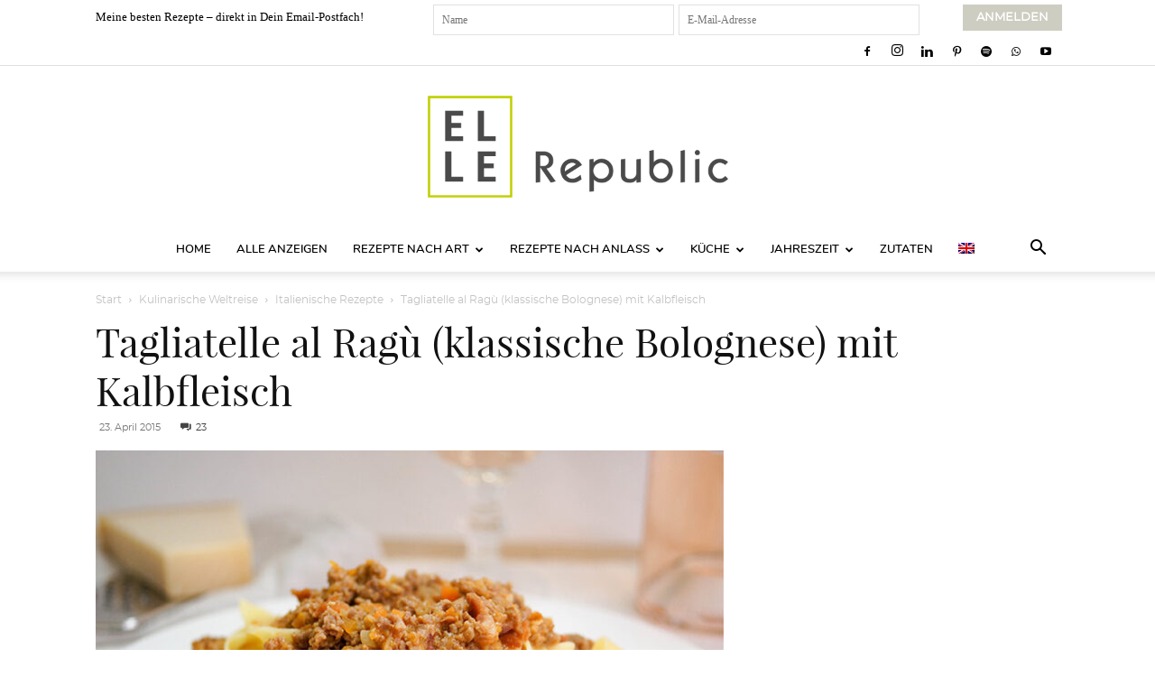

--- FILE ---
content_type: text/html; charset=UTF-8
request_url: https://ellerepublic.de/klassische-bolognese/
body_size: 55722
content:
<!doctype html >
<!--[if IE 8]>    <html class="ie8" lang="en"> <![endif]-->
<!--[if IE 9]>    <html class="ie9" lang="en"> <![endif]-->
<!--[if gt IE 8]><!--> <html lang="de-DE"> <!--<![endif]-->
<head>
    <title>Tagliatelle al Ragù mit Kalbshackfleisch | Rezept | Elle Republic</title>
<link data-rocket-prefetch href="https://www.googletagmanager.com" rel="dns-prefetch">
<link data-rocket-prefetch href="https://cp.ellerepublic.de" rel="dns-prefetch">
<link data-rocket-prefetch href="https://cdn.consentmanager.net" rel="dns-prefetch">
<link data-rocket-prefetch href="https://fonts.googleapis.com" rel="dns-prefetch">
<link data-rocket-prefetch href="https://delivery.consentmanager.net" rel="dns-prefetch">
<link data-rocket-prefetch href="https://watchbetter.com" rel="dns-prefetch">
<link data-rocket-prefetch href="https://cdn.qualitymedianetwork.de" rel="dns-prefetch">
<link data-rocket-prefetch href="https://ads.qualitymedianetwork.de" rel="dns-prefetch">
<link data-rocket-prefetch href="https://cdn-de.f11-ads.com" rel="dns-prefetch">
<link data-rocket-prefetch href="https://de.f11-ads.com" rel="dns-prefetch">
<link data-rocket-prefetch href="https://www.ad-production-stage.com" rel="dns-prefetch">
<link data-rocket-prefetch href="https://cdn.f11-ads.com" rel="dns-prefetch">
<link data-rocket-prefetch href="https://cdn.doubleverify.com" rel="dns-prefetch"><link rel="preload" data-rocket-preload as="image" href="https://ellerepublic.de/wp-content/uploads/2015/04/Tagliatelle-al-Rag%C3%B9-klassische-Bolognese-mit-Kalbfleisch-von-Elle-Republic-696x464.jpg" imagesrcset="https://ellerepublic.de/wp-content/uploads/2015/04/Tagliatelle-al-Ragù-klassische-Bolognese-mit-Kalbfleisch-von-Elle-Republic-696x464.jpg 696w, https://ellerepublic.de/wp-content/uploads/2015/04/Tagliatelle-al-Ragù-klassische-Bolognese-mit-Kalbfleisch-von-Elle-Republic.jpg 1392w" imagesizes="(-webkit-min-device-pixel-ratio: 2) 1392px, (min-resolution: 192dpi) 1392px, 696px" fetchpriority="high">
    <meta charset="UTF-8" />
    <meta name="viewport" content="width=device-width, initial-scale=1.0">

    <link rel="pingback" href="https://ellerepublic.de/xmlrpc.php" />
            <script type="text/javascript" src="https://cdn.consentmanager.net/delivery/autoblocking/94b83122d2e65.js" data-cmp-ab="1"
                data-cmp-host="delivery.consentmanager.net"
                data-cmp-cdn="cdn.consentmanager.net"
                data-cmp-codesrc="10"  data-rocket-defer defer></script>
        <meta name='robots' content='index, follow, max-image-preview:large, max-snippet:-1, max-video-preview:-1' />
<link rel="icon" type="image/png" href="https://ellerepublic.de/wp-content/uploads/2015/05/ElleRepublicFavicon.jpg">
	<!-- This site is optimized with the Yoast SEO plugin v26.5 - https://yoast.com/wordpress/plugins/seo/ -->
	<meta name="description" content="Original Rezept für Tagliatelle al Ragù mit Kalbshackfleisch. Klassische Bolognese mit Pancetta, Karotte und Sellerie." />
	<link rel="canonical" href="https://ellerepublic.de/klassische-bolognese/" />
	<meta property="og:locale" content="de_DE" />
	<meta property="og:type" content="recipe" />
	<meta property="og:title" content="Tagliatelle al Ragù mit Kalbshackfleisch | Rezept | Elle Republic" />
	<meta property="og:description" content="Original Rezept für Tagliatelle al Ragù mit Kalbshackfleisch. Klassische Bolognese mit Pancetta, Karotte und Sellerie." />
	<meta property="og:url" content="https://ellerepublic.de/klassische-bolognese/" />
	<meta property="og:site_name" content="Elle Republic" />
	<meta property="article:published_time" content="2015-04-23T03:00:13+00:00" />
	<meta property="article:modified_time" content="2025-01-15T17:30:26+00:00" />
	<meta property="og:image" content="https://ellerepublic.de/wp-content/uploads/2015/04/Tagliatelle-al-Ragù-klassische-Bolognese-mit-Kalbfleisch-von-Elle-Republic.jpg" />
	<meta property="og:image:width" content="840" />
	<meta property="og:image:height" content="560" />
	<meta property="og:image:type" content="image/jpeg" />
	<meta name="author" content="Elle" />
	<meta name="twitter:card" content="summary_large_image" />
	<script type="application/ld+json" class="yoast-schema-graph">{"@context":"https://schema.org","@graph":[{"@type":"Article","@id":"https://ellerepublic.de/klassische-bolognese/#article","isPartOf":{"@id":"https://ellerepublic.de/klassische-bolognese/"},"author":{"name":"Elle","@id":"https://ellerepublic.de/#/schema/person/8cef368661d6f99cd459a119c4b6c47a"},"headline":"Tagliatelle al Ragù (klassische Bolognese) mit Kalbfleisch","datePublished":"2015-04-23T03:00:13+00:00","dateModified":"2025-01-15T17:30:26+00:00","wordCount":1227,"commentCount":23,"publisher":{"@id":"https://ellerepublic.de/#organization"},"image":{"@id":"https://ellerepublic.de/klassische-bolognese/#primaryimage"},"thumbnailUrl":"https://ellerepublic.de/wp-content/uploads/2015/04/Tagliatelle-al-Ragù-klassische-Bolognese-mit-Kalbfleisch-von-Elle-Republic.jpg","articleSection":["Italienische Rezepte","Kinderfreundliche Rezepte","Pasta Rezepte","Rezepte","Sonntagsgerichte"],"inLanguage":"de","potentialAction":[{"@type":"CommentAction","name":"Comment","target":["https://ellerepublic.de/klassische-bolognese/#respond"]}]},{"@type":"WebPage","@id":"https://ellerepublic.de/klassische-bolognese/","url":"https://ellerepublic.de/klassische-bolognese/","name":"Tagliatelle al Ragù mit Kalbshackfleisch | Rezept | Elle Republic","isPartOf":{"@id":"https://ellerepublic.de/#website"},"primaryImageOfPage":{"@id":"https://ellerepublic.de/klassische-bolognese/#primaryimage"},"image":{"@id":"https://ellerepublic.de/klassische-bolognese/#primaryimage"},"thumbnailUrl":"https://ellerepublic.de/wp-content/uploads/2015/04/Tagliatelle-al-Ragù-klassische-Bolognese-mit-Kalbfleisch-von-Elle-Republic.jpg","datePublished":"2015-04-23T03:00:13+00:00","dateModified":"2025-01-15T17:30:26+00:00","description":"Original Rezept für Tagliatelle al Ragù mit Kalbshackfleisch. Klassische Bolognese mit Pancetta, Karotte und Sellerie.","breadcrumb":{"@id":"https://ellerepublic.de/klassische-bolognese/#breadcrumb"},"inLanguage":"de","potentialAction":[{"@type":"ReadAction","target":["https://ellerepublic.de/klassische-bolognese/"]}]},{"@type":"ImageObject","inLanguage":"de","@id":"https://ellerepublic.de/klassische-bolognese/#primaryimage","url":"https://ellerepublic.de/wp-content/uploads/2015/04/Tagliatelle-al-Ragù-klassische-Bolognese-mit-Kalbfleisch-von-Elle-Republic.jpg","contentUrl":"https://ellerepublic.de/wp-content/uploads/2015/04/Tagliatelle-al-Ragù-klassische-Bolognese-mit-Kalbfleisch-von-Elle-Republic.jpg","width":840,"height":560,"caption":"Tagliatelle al Ragù (klassische Bolognese) mit Kalbfleisch von Elle Republic"},{"@type":"BreadcrumbList","@id":"https://ellerepublic.de/klassische-bolognese/#breadcrumb","itemListElement":[{"@type":"ListItem","position":1,"name":"Elle Republic","item":"https://ellerepublic.de/home/"},{"@type":"ListItem","position":2,"name":"Tagliatelle al Ragù (klassische Bolognese) mit Kalbfleisch"}]},{"@type":"WebSite","@id":"https://ellerepublic.de/#website","url":"https://ellerepublic.de/","name":"Elle Republic","description":"Einfache Gesunde Rezepte","publisher":{"@id":"https://ellerepublic.de/#organization"},"potentialAction":[{"@type":"SearchAction","target":{"@type":"EntryPoint","urlTemplate":"https://ellerepublic.de/?s={search_term_string}"},"query-input":{"@type":"PropertyValueSpecification","valueRequired":true,"valueName":"search_term_string"}}],"inLanguage":"de"},{"@type":"Organization","@id":"https://ellerepublic.de/#organization","name":"Elle Republic","url":"https://ellerepublic.de/","logo":{"@type":"ImageObject","inLanguage":"de","@id":"https://ellerepublic.de/#/schema/logo/image/","url":"https://ellerepublic.de/wp-content/uploads/2018/07/NEW2018-ElleRepublic_Logo_GreyType_Positive_RGB_RZ.jpg","contentUrl":"https://ellerepublic.de/wp-content/uploads/2018/07/NEW2018-ElleRepublic_Logo_GreyType_Positive_RGB_RZ.jpg","width":379,"height":170,"caption":"Elle Republic"},"image":{"@id":"https://ellerepublic.de/#/schema/logo/image/"}},{"@type":"Person","@id":"https://ellerepublic.de/#/schema/person/8cef368661d6f99cd459a119c4b6c47a","name":"Elle"},{"@type":"Recipe","name":"Tagliatelle al Ragù (klassische Bolognese) mit Kalbfleisch","author":{"@id":"https://ellerepublic.de/#/schema/person/8cef368661d6f99cd459a119c4b6c47a"},"description":"Original Rezept für Tagliatelle al Ragù mit Kalbsfleisch. Klassische Bolognese mit Pancetta. Eure Bewertung würde mich freuen – klickt einfach auf die Sterne ⭐ !","datePublished":"2015-04-23T04:00:13+00:00","image":["https://ellerepublic.de/wp-content/uploads/2015/04/Tagliatelle-al-Ragù-klassische-Bolognese-mit-Kalbfleisch-von-Elle-Republic.jpg","https://ellerepublic.de/wp-content/uploads/2015/04/Tagliatelle-al-Ragù-klassische-Bolognese-mit-Kalbfleisch-von-Elle-Republic-500x500.jpg","https://ellerepublic.de/wp-content/uploads/2015/04/Tagliatelle-al-Ragù-klassische-Bolognese-mit-Kalbfleisch-von-Elle-Republic-500x375.jpg","https://ellerepublic.de/wp-content/uploads/2015/04/Tagliatelle-al-Ragù-klassische-Bolognese-mit-Kalbfleisch-von-Elle-Republic-480x270.jpg"],"recipeYield":["4"],"prepTime":"PT15M","cookTime":"PT120M","totalTime":"PT135M","recipeIngredient":["400 g Frische Tagliatelle oder Fettuccine","½ EL  Natives Olivenöl extra","150 g Pancetta, (klein geschnitten)","1  Mittelgroße Karotte, (klein geschnitten)","1  Selleriestange, (klein geschnitten)","1/2  Zwiebel, (klein geschnitten)","400 g Kalbshackfleisch ((Bio oder beim Metzger Deines Vertrauens))","2 EL  Tomatenmark","120 ml Trockener Rotwein oder Weißwein","180 ml Frische Vollmilch","Meersalz oder frisch gemahlener Pfeffer, (nach Geschmack)"],"recipeInstructions":[{"@type":"HowToStep","text":"In einem gußeisernen Bräter oder großen Topf Pancetta in etwas Olivenöl auf mittlerer Stufe anbraten, bis er das Fett abgibt. Auf keinen Fall anbrennen lassen.","name":"In einem gußeisernen Bräter oder großen Topf Pancetta in etwas Olivenöl auf mittlerer Stufe anbraten, bis er das Fett abgibt. Auf keinen Fall anbrennen lassen.","url":"https://ellerepublic.de/klassische-bolognese/#wprm-recipe-44031-step-0-0"},{"@type":"HowToStep","text":"Karotte, Sellerie und Zwiebeln dazugeben und anbraten, bis die Zwiebeln glasig sind. Ab und zu umrühren.","name":"Karotte, Sellerie und Zwiebeln dazugeben und anbraten, bis die Zwiebeln glasig sind. Ab und zu umrühren.","url":"https://ellerepublic.de/klassische-bolognese/#wprm-recipe-44031-step-0-1"},{"@type":"HowToStep","text":"Kalbfleisch dazugeben und unter Umrühren kochen, bis es leicht bräunlich wird.","name":"Kalbfleisch dazugeben und unter Umrühren kochen, bis es leicht bräunlich wird.","url":"https://ellerepublic.de/klassische-bolognese/#wprm-recipe-44031-step-0-2"},{"@type":"HowToStep","text":"Tomatenmark und Wein hineingeben und gut vermischen. Milch in kleinen Spritzern nach und nach hineinschütten und dabei gut umrühren.","name":"Tomatenmark und Wein hineingeben und gut vermischen. Milch in kleinen Spritzern nach und nach hineinschütten und dabei gut umrühren.","url":"https://ellerepublic.de/klassische-bolognese/#wprm-recipe-44031-step-0-3"},{"@type":"HowToStep","text":"Mit Salz und Pfeffer würzen und Herd auf kleine Stufe stellen. Soße 1-2 Stunden (wenn möglich auch länger bis zu 4 Stunden) köcheln lassen.","name":"Mit Salz und Pfeffer würzen und Herd auf kleine Stufe stellen. Soße 1-2 Stunden (wenn möglich auch länger bis zu 4 Stunden) köcheln lassen.","url":"https://ellerepublic.de/klassische-bolognese/#wprm-recipe-44031-step-0-4"},{"@type":"HowToStep","text":"Mit Fettuccine oder Tagliatelle servieren. Diese in kochendem Wasser al dente kochen. Und dazu frischen Parmesan servieren, den Ihr darüber verreibt.","name":"Mit Fettuccine oder Tagliatelle servieren. Diese in kochendem Wasser al dente kochen. Und dazu frischen Parmesan servieren, den Ihr darüber verreibt.","url":"https://ellerepublic.de/klassische-bolognese/#wprm-recipe-44031-step-0-5"},{"@type":"HowToStep","text":"Enjoy !","name":"Enjoy !","url":"https://ellerepublic.de/klassische-bolognese/#wprm-recipe-44031-step-0-6"}],"aggregateRating":{"@type":"AggregateRating","ratingValue":"4.49","ratingCount":"83","reviewCount":"9"},"review":[{"@type":"Review","reviewRating":{"@type":"Rating","ratingValue":"5"},"reviewBody":"Vielen Dank für das tolle Rezept. Es hat fantastisch geschmeckt. Sich Zeit zu nehmen und es 4 Stunden köcheln zu lassen ist ein echter Geschmackschanger. Perfekt!","author":{"@type":"Person","name":"Alex"},"datePublished":"2026-01-10"},{"@type":"Review","reviewRating":{"@type":"Rating","ratingValue":"5"},"reviewBody":"Hast eine angenehme Art zu schreiben und bin mir sicher das wird schmecken. Wenn wir nur mehr ao wunderbare Beiträge hätten. Gruß aus dem anderen Ende von DE.","author":{"@type":"Person","name":"Markus"},"datePublished":"2025-02-09"},{"@type":"Review","reviewRating":{"@type":"Rating","ratingValue":"5"},"reviewBody":"Stückige Tomaten nach der Wein Reduktion, etwas Honig, um die Säure wegzunehmen und Gewürze dazu: Thymian, Oregano, etwas Zitronenzeste und ein bissl Chili. Dafür wenig Salz. So ist für mich der Sommer auf dem Tisch.","author":{"@type":"Person","name":"Sonja Oberdorfer"},"datePublished":"2024-10-09"},{"@type":"Review","reviewRating":{"@type":"Rating","ratingValue":"5"},"reviewBody":"Mir hat's sehr gut geschmeckt (auch mit Spaghetti :-) \r\n\r\nVielen Dank!","author":{"@type":"Person","name":"vergissmiNET"},"datePublished":"2024-09-23"},{"@type":"Review","reviewRating":{"@type":"Rating","ratingValue":"5"},"reviewBody":"Wenn Du nach vier Stunden das Olivenöl noch rausschmeckst, hast Du entweder sehr sehr viel reingetan ... oder bist nicht von dieser Welt :-)","author":{"@type":"Person","name":"vergissmiNET"},"datePublished":"2024-09-23"},{"@type":"Review","reviewRating":{"@type":"Rating","ratingValue":"5"},"reviewBody":"Ganz ausgezeichnet! Ohne Öl und Salz, dafür in vier Stunden mehrfach mit Wein und etwas Wasser aufgegossen. Tomatenmark durch ein paar frische Tomaten ersetzt. Herzlichen Dank aus dem Urlaub in der Toskana.","author":{"@type":"Person","name":"Stefan Brenner"},"datePublished":"2023-08-25"},{"@type":"Review","reviewRating":{"@type":"Rating","ratingValue":"5"},"reviewBody":"Sehr lecker. Ich hatte Pancetta mit geräuchertem Speck ersetzt, was auch sehr gut geschmeckt hat. Wir machen das Rezept demnächst zum zweiten Mal","author":{"@type":"Person","name":"Yvonne"},"datePublished":"2023-02-25"},{"@type":"Review","reviewRating":{"@type":"Rating","ratingValue":"4"},"reviewBody":"Das Öl braucht man eigentlich gar nicht. Wenn man den Pancetta langsam auslässt, gibt er genug Fett für das Gemüse ab. Dann einfach Fleisch anbraten, Tomatenmark rein, mit anrösten lassen, mit Wein ablöschen, Salz, Pfeffer, Lorbeer rein und warten. Die Milch ist nur für die Konsistenz und Sämigkeit, braucht man nicht.","author":{"@type":"Person","name":"Caputo"},"datePublished":"2022-12-21"},{"@type":"Review","reviewRating":{"@type":"Rating","ratingValue":"5"},"reviewBody":"Schmeckt auch hervorragend mit Wildschwein (dazu zwei Piment- und zwei Wacholderbeeren und eine Nelke hinzugeben). Vielen Dank für das Rezept!","author":{"@type":"Person","name":"Olga"},"datePublished":"2021-02-14"}],"recipeCategory":["Pasta"],"recipeCuisine":["Italienische Klassiker"],"keywords":"Bolognese-Soße Rezept, Ragù alla bolognese, Spaghetti Bolognese Rezept","nutrition":{"@type":"NutritionInformation","calories":"558 kcal","servingSize":"1 Portion"},"@id":"https://ellerepublic.de/klassische-bolognese/#recipe","isPartOf":{"@id":"https://ellerepublic.de/klassische-bolognese/#article"},"mainEntityOfPage":"https://ellerepublic.de/klassische-bolognese/"}]}</script>
	<!-- / Yoast SEO plugin. -->


<link href='https://cdn.f11-ads.com' rel='preconnect' />
<link href='https://ads.qualitymedianetwork.de' rel='preconnect' />
<link href='https://cdn.qualitymedianetwork.de' rel='preconnect' />

<link rel="alternate" type="application/rss+xml" title="Elle Republic &raquo; Feed" href="https://ellerepublic.de/feed/" />
<link rel="alternate" type="application/rss+xml" title="Elle Republic &raquo; Kommentar-Feed" href="https://ellerepublic.de/comments/feed/" />
<link rel="alternate" type="application/rss+xml" title="Elle Republic &raquo; Tagliatelle al Ragù (klassische Bolognese) mit Kalbfleisch-Kommentar-Feed" href="https://ellerepublic.de/klassische-bolognese/feed/" />
<link rel="alternate" title="oEmbed (JSON)" type="application/json+oembed" href="https://ellerepublic.de/wp-json/oembed/1.0/embed?url=https%3A%2F%2Fellerepublic.de%2Fklassische-bolognese%2F" />
<link rel="alternate" title="oEmbed (XML)" type="text/xml+oembed" href="https://ellerepublic.de/wp-json/oembed/1.0/embed?url=https%3A%2F%2Fellerepublic.de%2Fklassische-bolognese%2F&#038;format=xml" />
<script>(()=>{"use strict";const e=[400,500,600,700,800,900],t=e=>`wprm-min-${e}`,n=e=>`wprm-max-${e}`,s=new Set,o="ResizeObserver"in window,r=o?new ResizeObserver((e=>{for(const t of e)c(t.target)})):null,i=.5/(window.devicePixelRatio||1);function c(s){const o=s.getBoundingClientRect().width||0;for(let r=0;r<e.length;r++){const c=e[r],a=o<=c+i;o>c+i?s.classList.add(t(c)):s.classList.remove(t(c)),a?s.classList.add(n(c)):s.classList.remove(n(c))}}function a(e){s.has(e)||(s.add(e),r&&r.observe(e),c(e))}!function(e=document){e.querySelectorAll(".wprm-recipe").forEach(a)}();if(new MutationObserver((e=>{for(const t of e)for(const e of t.addedNodes)e instanceof Element&&(e.matches?.(".wprm-recipe")&&a(e),e.querySelectorAll?.(".wprm-recipe").forEach(a))})).observe(document.documentElement,{childList:!0,subtree:!0}),!o){let e=0;addEventListener("resize",(()=>{e&&cancelAnimationFrame(e),e=requestAnimationFrame((()=>s.forEach(c)))}),{passive:!0})}})();</script><style id='wp-img-auto-sizes-contain-inline-css' type='text/css'>
img:is([sizes=auto i],[sizes^="auto," i]){contain-intrinsic-size:3000px 1500px}
/*# sourceURL=wp-img-auto-sizes-contain-inline-css */
</style>
<style id='wp-emoji-styles-inline-css' type='text/css'>

	img.wp-smiley, img.emoji {
		display: inline !important;
		border: none !important;
		box-shadow: none !important;
		height: 1em !important;
		width: 1em !important;
		margin: 0 0.07em !important;
		vertical-align: -0.1em !important;
		background: none !important;
		padding: 0 !important;
	}
/*# sourceURL=wp-emoji-styles-inline-css */
</style>
<link rel='stylesheet' id='wp-block-library-css' href='https://ellerepublic.de/wp-includes/css/dist/block-library/style.min.css?ver=6.9' type='text/css' media='all' />
<style id='wp-block-heading-inline-css' type='text/css'>
h1:where(.wp-block-heading).has-background,h2:where(.wp-block-heading).has-background,h3:where(.wp-block-heading).has-background,h4:where(.wp-block-heading).has-background,h5:where(.wp-block-heading).has-background,h6:where(.wp-block-heading).has-background{padding:1.25em 2.375em}h1.has-text-align-left[style*=writing-mode]:where([style*=vertical-lr]),h1.has-text-align-right[style*=writing-mode]:where([style*=vertical-rl]),h2.has-text-align-left[style*=writing-mode]:where([style*=vertical-lr]),h2.has-text-align-right[style*=writing-mode]:where([style*=vertical-rl]),h3.has-text-align-left[style*=writing-mode]:where([style*=vertical-lr]),h3.has-text-align-right[style*=writing-mode]:where([style*=vertical-rl]),h4.has-text-align-left[style*=writing-mode]:where([style*=vertical-lr]),h4.has-text-align-right[style*=writing-mode]:where([style*=vertical-rl]),h5.has-text-align-left[style*=writing-mode]:where([style*=vertical-lr]),h5.has-text-align-right[style*=writing-mode]:where([style*=vertical-rl]),h6.has-text-align-left[style*=writing-mode]:where([style*=vertical-lr]),h6.has-text-align-right[style*=writing-mode]:where([style*=vertical-rl]){rotate:180deg}
/*# sourceURL=https://ellerepublic.de/wp-includes/blocks/heading/style.min.css */
</style>
<style id='wp-block-image-inline-css' type='text/css'>
.wp-block-image>a,.wp-block-image>figure>a{display:inline-block}.wp-block-image img{box-sizing:border-box;height:auto;max-width:100%;vertical-align:bottom}@media not (prefers-reduced-motion){.wp-block-image img.hide{visibility:hidden}.wp-block-image img.show{animation:show-content-image .4s}}.wp-block-image[style*=border-radius] img,.wp-block-image[style*=border-radius]>a{border-radius:inherit}.wp-block-image.has-custom-border img{box-sizing:border-box}.wp-block-image.aligncenter{text-align:center}.wp-block-image.alignfull>a,.wp-block-image.alignwide>a{width:100%}.wp-block-image.alignfull img,.wp-block-image.alignwide img{height:auto;width:100%}.wp-block-image .aligncenter,.wp-block-image .alignleft,.wp-block-image .alignright,.wp-block-image.aligncenter,.wp-block-image.alignleft,.wp-block-image.alignright{display:table}.wp-block-image .aligncenter>figcaption,.wp-block-image .alignleft>figcaption,.wp-block-image .alignright>figcaption,.wp-block-image.aligncenter>figcaption,.wp-block-image.alignleft>figcaption,.wp-block-image.alignright>figcaption{caption-side:bottom;display:table-caption}.wp-block-image .alignleft{float:left;margin:.5em 1em .5em 0}.wp-block-image .alignright{float:right;margin:.5em 0 .5em 1em}.wp-block-image .aligncenter{margin-left:auto;margin-right:auto}.wp-block-image :where(figcaption){margin-bottom:1em;margin-top:.5em}.wp-block-image.is-style-circle-mask img{border-radius:9999px}@supports ((-webkit-mask-image:none) or (mask-image:none)) or (-webkit-mask-image:none){.wp-block-image.is-style-circle-mask img{border-radius:0;-webkit-mask-image:url('data:image/svg+xml;utf8,<svg viewBox="0 0 100 100" xmlns="http://www.w3.org/2000/svg"><circle cx="50" cy="50" r="50"/></svg>');mask-image:url('data:image/svg+xml;utf8,<svg viewBox="0 0 100 100" xmlns="http://www.w3.org/2000/svg"><circle cx="50" cy="50" r="50"/></svg>');mask-mode:alpha;-webkit-mask-position:center;mask-position:center;-webkit-mask-repeat:no-repeat;mask-repeat:no-repeat;-webkit-mask-size:contain;mask-size:contain}}:root :where(.wp-block-image.is-style-rounded img,.wp-block-image .is-style-rounded img){border-radius:9999px}.wp-block-image figure{margin:0}.wp-lightbox-container{display:flex;flex-direction:column;position:relative}.wp-lightbox-container img{cursor:zoom-in}.wp-lightbox-container img:hover+button{opacity:1}.wp-lightbox-container button{align-items:center;backdrop-filter:blur(16px) saturate(180%);background-color:#5a5a5a40;border:none;border-radius:4px;cursor:zoom-in;display:flex;height:20px;justify-content:center;opacity:0;padding:0;position:absolute;right:16px;text-align:center;top:16px;width:20px;z-index:100}@media not (prefers-reduced-motion){.wp-lightbox-container button{transition:opacity .2s ease}}.wp-lightbox-container button:focus-visible{outline:3px auto #5a5a5a40;outline:3px auto -webkit-focus-ring-color;outline-offset:3px}.wp-lightbox-container button:hover{cursor:pointer;opacity:1}.wp-lightbox-container button:focus{opacity:1}.wp-lightbox-container button:focus,.wp-lightbox-container button:hover,.wp-lightbox-container button:not(:hover):not(:active):not(.has-background){background-color:#5a5a5a40;border:none}.wp-lightbox-overlay{box-sizing:border-box;cursor:zoom-out;height:100vh;left:0;overflow:hidden;position:fixed;top:0;visibility:hidden;width:100%;z-index:100000}.wp-lightbox-overlay .close-button{align-items:center;cursor:pointer;display:flex;justify-content:center;min-height:40px;min-width:40px;padding:0;position:absolute;right:calc(env(safe-area-inset-right) + 16px);top:calc(env(safe-area-inset-top) + 16px);z-index:5000000}.wp-lightbox-overlay .close-button:focus,.wp-lightbox-overlay .close-button:hover,.wp-lightbox-overlay .close-button:not(:hover):not(:active):not(.has-background){background:none;border:none}.wp-lightbox-overlay .lightbox-image-container{height:var(--wp--lightbox-container-height);left:50%;overflow:hidden;position:absolute;top:50%;transform:translate(-50%,-50%);transform-origin:top left;width:var(--wp--lightbox-container-width);z-index:9999999999}.wp-lightbox-overlay .wp-block-image{align-items:center;box-sizing:border-box;display:flex;height:100%;justify-content:center;margin:0;position:relative;transform-origin:0 0;width:100%;z-index:3000000}.wp-lightbox-overlay .wp-block-image img{height:var(--wp--lightbox-image-height);min-height:var(--wp--lightbox-image-height);min-width:var(--wp--lightbox-image-width);width:var(--wp--lightbox-image-width)}.wp-lightbox-overlay .wp-block-image figcaption{display:none}.wp-lightbox-overlay button{background:none;border:none}.wp-lightbox-overlay .scrim{background-color:#fff;height:100%;opacity:.9;position:absolute;width:100%;z-index:2000000}.wp-lightbox-overlay.active{visibility:visible}@media not (prefers-reduced-motion){.wp-lightbox-overlay.active{animation:turn-on-visibility .25s both}.wp-lightbox-overlay.active img{animation:turn-on-visibility .35s both}.wp-lightbox-overlay.show-closing-animation:not(.active){animation:turn-off-visibility .35s both}.wp-lightbox-overlay.show-closing-animation:not(.active) img{animation:turn-off-visibility .25s both}.wp-lightbox-overlay.zoom.active{animation:none;opacity:1;visibility:visible}.wp-lightbox-overlay.zoom.active .lightbox-image-container{animation:lightbox-zoom-in .4s}.wp-lightbox-overlay.zoom.active .lightbox-image-container img{animation:none}.wp-lightbox-overlay.zoom.active .scrim{animation:turn-on-visibility .4s forwards}.wp-lightbox-overlay.zoom.show-closing-animation:not(.active){animation:none}.wp-lightbox-overlay.zoom.show-closing-animation:not(.active) .lightbox-image-container{animation:lightbox-zoom-out .4s}.wp-lightbox-overlay.zoom.show-closing-animation:not(.active) .lightbox-image-container img{animation:none}.wp-lightbox-overlay.zoom.show-closing-animation:not(.active) .scrim{animation:turn-off-visibility .4s forwards}}@keyframes show-content-image{0%{visibility:hidden}99%{visibility:hidden}to{visibility:visible}}@keyframes turn-on-visibility{0%{opacity:0}to{opacity:1}}@keyframes turn-off-visibility{0%{opacity:1;visibility:visible}99%{opacity:0;visibility:visible}to{opacity:0;visibility:hidden}}@keyframes lightbox-zoom-in{0%{transform:translate(calc((-100vw + var(--wp--lightbox-scrollbar-width))/2 + var(--wp--lightbox-initial-left-position)),calc(-50vh + var(--wp--lightbox-initial-top-position))) scale(var(--wp--lightbox-scale))}to{transform:translate(-50%,-50%) scale(1)}}@keyframes lightbox-zoom-out{0%{transform:translate(-50%,-50%) scale(1);visibility:visible}99%{visibility:visible}to{transform:translate(calc((-100vw + var(--wp--lightbox-scrollbar-width))/2 + var(--wp--lightbox-initial-left-position)),calc(-50vh + var(--wp--lightbox-initial-top-position))) scale(var(--wp--lightbox-scale));visibility:hidden}}
/*# sourceURL=https://ellerepublic.de/wp-includes/blocks/image/style.min.css */
</style>
<style id='wp-block-list-inline-css' type='text/css'>
ol,ul{box-sizing:border-box}:root :where(.wp-block-list.has-background){padding:1.25em 2.375em}
/*# sourceURL=https://ellerepublic.de/wp-includes/blocks/list/style.min.css */
</style>
<style id='wp-block-paragraph-inline-css' type='text/css'>
.is-small-text{font-size:.875em}.is-regular-text{font-size:1em}.is-large-text{font-size:2.25em}.is-larger-text{font-size:3em}.has-drop-cap:not(:focus):first-letter{float:left;font-size:8.4em;font-style:normal;font-weight:100;line-height:.68;margin:.05em .1em 0 0;text-transform:uppercase}body.rtl .has-drop-cap:not(:focus):first-letter{float:none;margin-left:.1em}p.has-drop-cap.has-background{overflow:hidden}:root :where(p.has-background){padding:1.25em 2.375em}:where(p.has-text-color:not(.has-link-color)) a{color:inherit}p.has-text-align-left[style*="writing-mode:vertical-lr"],p.has-text-align-right[style*="writing-mode:vertical-rl"]{rotate:180deg}
/*# sourceURL=https://ellerepublic.de/wp-includes/blocks/paragraph/style.min.css */
</style>
<style id='global-styles-inline-css' type='text/css'>
:root{--wp--preset--aspect-ratio--square: 1;--wp--preset--aspect-ratio--4-3: 4/3;--wp--preset--aspect-ratio--3-4: 3/4;--wp--preset--aspect-ratio--3-2: 3/2;--wp--preset--aspect-ratio--2-3: 2/3;--wp--preset--aspect-ratio--16-9: 16/9;--wp--preset--aspect-ratio--9-16: 9/16;--wp--preset--color--black: #000000;--wp--preset--color--cyan-bluish-gray: #abb8c3;--wp--preset--color--white: #ffffff;--wp--preset--color--pale-pink: #f78da7;--wp--preset--color--vivid-red: #cf2e2e;--wp--preset--color--luminous-vivid-orange: #ff6900;--wp--preset--color--luminous-vivid-amber: #fcb900;--wp--preset--color--light-green-cyan: #7bdcb5;--wp--preset--color--vivid-green-cyan: #00d084;--wp--preset--color--pale-cyan-blue: #8ed1fc;--wp--preset--color--vivid-cyan-blue: #0693e3;--wp--preset--color--vivid-purple: #9b51e0;--wp--preset--gradient--vivid-cyan-blue-to-vivid-purple: linear-gradient(135deg,rgb(6,147,227) 0%,rgb(155,81,224) 100%);--wp--preset--gradient--light-green-cyan-to-vivid-green-cyan: linear-gradient(135deg,rgb(122,220,180) 0%,rgb(0,208,130) 100%);--wp--preset--gradient--luminous-vivid-amber-to-luminous-vivid-orange: linear-gradient(135deg,rgb(252,185,0) 0%,rgb(255,105,0) 100%);--wp--preset--gradient--luminous-vivid-orange-to-vivid-red: linear-gradient(135deg,rgb(255,105,0) 0%,rgb(207,46,46) 100%);--wp--preset--gradient--very-light-gray-to-cyan-bluish-gray: linear-gradient(135deg,rgb(238,238,238) 0%,rgb(169,184,195) 100%);--wp--preset--gradient--cool-to-warm-spectrum: linear-gradient(135deg,rgb(74,234,220) 0%,rgb(151,120,209) 20%,rgb(207,42,186) 40%,rgb(238,44,130) 60%,rgb(251,105,98) 80%,rgb(254,248,76) 100%);--wp--preset--gradient--blush-light-purple: linear-gradient(135deg,rgb(255,206,236) 0%,rgb(152,150,240) 100%);--wp--preset--gradient--blush-bordeaux: linear-gradient(135deg,rgb(254,205,165) 0%,rgb(254,45,45) 50%,rgb(107,0,62) 100%);--wp--preset--gradient--luminous-dusk: linear-gradient(135deg,rgb(255,203,112) 0%,rgb(199,81,192) 50%,rgb(65,88,208) 100%);--wp--preset--gradient--pale-ocean: linear-gradient(135deg,rgb(255,245,203) 0%,rgb(182,227,212) 50%,rgb(51,167,181) 100%);--wp--preset--gradient--electric-grass: linear-gradient(135deg,rgb(202,248,128) 0%,rgb(113,206,126) 100%);--wp--preset--gradient--midnight: linear-gradient(135deg,rgb(2,3,129) 0%,rgb(40,116,252) 100%);--wp--preset--font-size--small: 11px;--wp--preset--font-size--medium: 20px;--wp--preset--font-size--large: 32px;--wp--preset--font-size--x-large: 42px;--wp--preset--font-size--regular: 15px;--wp--preset--font-size--larger: 50px;--wp--preset--spacing--20: 0.44rem;--wp--preset--spacing--30: 0.67rem;--wp--preset--spacing--40: 1rem;--wp--preset--spacing--50: 1.5rem;--wp--preset--spacing--60: 2.25rem;--wp--preset--spacing--70: 3.38rem;--wp--preset--spacing--80: 5.06rem;--wp--preset--shadow--natural: 6px 6px 9px rgba(0, 0, 0, 0.2);--wp--preset--shadow--deep: 12px 12px 50px rgba(0, 0, 0, 0.4);--wp--preset--shadow--sharp: 6px 6px 0px rgba(0, 0, 0, 0.2);--wp--preset--shadow--outlined: 6px 6px 0px -3px rgb(255, 255, 255), 6px 6px rgb(0, 0, 0);--wp--preset--shadow--crisp: 6px 6px 0px rgb(0, 0, 0);}:where(.is-layout-flex){gap: 0.5em;}:where(.is-layout-grid){gap: 0.5em;}body .is-layout-flex{display: flex;}.is-layout-flex{flex-wrap: wrap;align-items: center;}.is-layout-flex > :is(*, div){margin: 0;}body .is-layout-grid{display: grid;}.is-layout-grid > :is(*, div){margin: 0;}:where(.wp-block-columns.is-layout-flex){gap: 2em;}:where(.wp-block-columns.is-layout-grid){gap: 2em;}:where(.wp-block-post-template.is-layout-flex){gap: 1.25em;}:where(.wp-block-post-template.is-layout-grid){gap: 1.25em;}.has-black-color{color: var(--wp--preset--color--black) !important;}.has-cyan-bluish-gray-color{color: var(--wp--preset--color--cyan-bluish-gray) !important;}.has-white-color{color: var(--wp--preset--color--white) !important;}.has-pale-pink-color{color: var(--wp--preset--color--pale-pink) !important;}.has-vivid-red-color{color: var(--wp--preset--color--vivid-red) !important;}.has-luminous-vivid-orange-color{color: var(--wp--preset--color--luminous-vivid-orange) !important;}.has-luminous-vivid-amber-color{color: var(--wp--preset--color--luminous-vivid-amber) !important;}.has-light-green-cyan-color{color: var(--wp--preset--color--light-green-cyan) !important;}.has-vivid-green-cyan-color{color: var(--wp--preset--color--vivid-green-cyan) !important;}.has-pale-cyan-blue-color{color: var(--wp--preset--color--pale-cyan-blue) !important;}.has-vivid-cyan-blue-color{color: var(--wp--preset--color--vivid-cyan-blue) !important;}.has-vivid-purple-color{color: var(--wp--preset--color--vivid-purple) !important;}.has-black-background-color{background-color: var(--wp--preset--color--black) !important;}.has-cyan-bluish-gray-background-color{background-color: var(--wp--preset--color--cyan-bluish-gray) !important;}.has-white-background-color{background-color: var(--wp--preset--color--white) !important;}.has-pale-pink-background-color{background-color: var(--wp--preset--color--pale-pink) !important;}.has-vivid-red-background-color{background-color: var(--wp--preset--color--vivid-red) !important;}.has-luminous-vivid-orange-background-color{background-color: var(--wp--preset--color--luminous-vivid-orange) !important;}.has-luminous-vivid-amber-background-color{background-color: var(--wp--preset--color--luminous-vivid-amber) !important;}.has-light-green-cyan-background-color{background-color: var(--wp--preset--color--light-green-cyan) !important;}.has-vivid-green-cyan-background-color{background-color: var(--wp--preset--color--vivid-green-cyan) !important;}.has-pale-cyan-blue-background-color{background-color: var(--wp--preset--color--pale-cyan-blue) !important;}.has-vivid-cyan-blue-background-color{background-color: var(--wp--preset--color--vivid-cyan-blue) !important;}.has-vivid-purple-background-color{background-color: var(--wp--preset--color--vivid-purple) !important;}.has-black-border-color{border-color: var(--wp--preset--color--black) !important;}.has-cyan-bluish-gray-border-color{border-color: var(--wp--preset--color--cyan-bluish-gray) !important;}.has-white-border-color{border-color: var(--wp--preset--color--white) !important;}.has-pale-pink-border-color{border-color: var(--wp--preset--color--pale-pink) !important;}.has-vivid-red-border-color{border-color: var(--wp--preset--color--vivid-red) !important;}.has-luminous-vivid-orange-border-color{border-color: var(--wp--preset--color--luminous-vivid-orange) !important;}.has-luminous-vivid-amber-border-color{border-color: var(--wp--preset--color--luminous-vivid-amber) !important;}.has-light-green-cyan-border-color{border-color: var(--wp--preset--color--light-green-cyan) !important;}.has-vivid-green-cyan-border-color{border-color: var(--wp--preset--color--vivid-green-cyan) !important;}.has-pale-cyan-blue-border-color{border-color: var(--wp--preset--color--pale-cyan-blue) !important;}.has-vivid-cyan-blue-border-color{border-color: var(--wp--preset--color--vivid-cyan-blue) !important;}.has-vivid-purple-border-color{border-color: var(--wp--preset--color--vivid-purple) !important;}.has-vivid-cyan-blue-to-vivid-purple-gradient-background{background: var(--wp--preset--gradient--vivid-cyan-blue-to-vivid-purple) !important;}.has-light-green-cyan-to-vivid-green-cyan-gradient-background{background: var(--wp--preset--gradient--light-green-cyan-to-vivid-green-cyan) !important;}.has-luminous-vivid-amber-to-luminous-vivid-orange-gradient-background{background: var(--wp--preset--gradient--luminous-vivid-amber-to-luminous-vivid-orange) !important;}.has-luminous-vivid-orange-to-vivid-red-gradient-background{background: var(--wp--preset--gradient--luminous-vivid-orange-to-vivid-red) !important;}.has-very-light-gray-to-cyan-bluish-gray-gradient-background{background: var(--wp--preset--gradient--very-light-gray-to-cyan-bluish-gray) !important;}.has-cool-to-warm-spectrum-gradient-background{background: var(--wp--preset--gradient--cool-to-warm-spectrum) !important;}.has-blush-light-purple-gradient-background{background: var(--wp--preset--gradient--blush-light-purple) !important;}.has-blush-bordeaux-gradient-background{background: var(--wp--preset--gradient--blush-bordeaux) !important;}.has-luminous-dusk-gradient-background{background: var(--wp--preset--gradient--luminous-dusk) !important;}.has-pale-ocean-gradient-background{background: var(--wp--preset--gradient--pale-ocean) !important;}.has-electric-grass-gradient-background{background: var(--wp--preset--gradient--electric-grass) !important;}.has-midnight-gradient-background{background: var(--wp--preset--gradient--midnight) !important;}.has-small-font-size{font-size: var(--wp--preset--font-size--small) !important;}.has-medium-font-size{font-size: var(--wp--preset--font-size--medium) !important;}.has-large-font-size{font-size: var(--wp--preset--font-size--large) !important;}.has-x-large-font-size{font-size: var(--wp--preset--font-size--x-large) !important;}
/*# sourceURL=global-styles-inline-css */
</style>

<style id='classic-theme-styles-inline-css' type='text/css'>
/*! This file is auto-generated */
.wp-block-button__link{color:#fff;background-color:#32373c;border-radius:9999px;box-shadow:none;text-decoration:none;padding:calc(.667em + 2px) calc(1.333em + 2px);font-size:1.125em}.wp-block-file__button{background:#32373c;color:#fff;text-decoration:none}
/*# sourceURL=/wp-includes/css/classic-themes.min.css */
</style>
<link data-minify="1" rel='stylesheet' id='wprm-public-css' href='https://ellerepublic.de/wp-content/cache/min/1/wp-content/plugins/wp-recipe-maker/dist/public-legacy.css?ver=1765963146' type='text/css' media='all' />
<link data-minify="1" rel='stylesheet' id='wprmp-public-css' href='https://ellerepublic.de/wp-content/cache/min/1/wp-content/plugins/wp-recipe-maker-premium/dist/public-pro.css?ver=1765963146' type='text/css' media='all' />
<link rel='stylesheet' id='wprm-template-css' href='https://ellerepublic.de/wp-content/plugins/wp-recipe-maker/templates/recipe/legacy/simple/simple.min.css?ver=10.2.4' type='text/css' media='all' />
<link rel='stylesheet' id='wpml-legacy-horizontal-list-0-css' href='https://ellerepublic.de/wp-content/plugins/sitepress-multilingual-cms/templates/language-switchers/legacy-list-horizontal/style.min.css?ver=1' type='text/css' media='all' />
<style id='wpml-legacy-horizontal-list-0-inline-css' type='text/css'>
.wpml-ls-statics-footer{background-color:#ffffff;}.wpml-ls-statics-footer, .wpml-ls-statics-footer .wpml-ls-sub-menu, .wpml-ls-statics-footer a {border-color:#cdcdcd;}.wpml-ls-statics-footer a, .wpml-ls-statics-footer .wpml-ls-sub-menu a, .wpml-ls-statics-footer .wpml-ls-sub-menu a:link, .wpml-ls-statics-footer li:not(.wpml-ls-current-language) .wpml-ls-link, .wpml-ls-statics-footer li:not(.wpml-ls-current-language) .wpml-ls-link:link {color:#444444;background-color:#ffffff;}.wpml-ls-statics-footer .wpml-ls-sub-menu a:hover,.wpml-ls-statics-footer .wpml-ls-sub-menu a:focus, .wpml-ls-statics-footer .wpml-ls-sub-menu a:link:hover, .wpml-ls-statics-footer .wpml-ls-sub-menu a:link:focus {color:#000000;background-color:#eeeeee;}.wpml-ls-statics-footer .wpml-ls-current-language > a {color:#444444;background-color:#ffffff;}.wpml-ls-statics-footer .wpml-ls-current-language:hover>a, .wpml-ls-statics-footer .wpml-ls-current-language>a:focus {color:#000000;background-color:#eeeeee;}
/*# sourceURL=wpml-legacy-horizontal-list-0-inline-css */
</style>
<link rel='stylesheet' id='wpml-menu-item-0-css' href='https://ellerepublic.de/wp-content/plugins/sitepress-multilingual-cms/templates/language-switchers/menu-item/style.min.css?ver=1' type='text/css' media='all' />
<link data-minify="1" rel='stylesheet' id='td-plugin-multi-purpose-css' href='https://ellerepublic.de/wp-content/cache/min/1/wp-content/plugins/td-composer/td-multi-purpose/style.css?ver=1765963146' type='text/css' media='all' />
<link data-minify="1" rel='stylesheet' id='td-theme-css' href='https://ellerepublic.de/wp-content/cache/min/1/wp-content/themes/Newspaper/style.css?ver=1765963146' type='text/css' media='all' />
<style id='td-theme-inline-css' type='text/css'>@media (max-width:767px){.td-header-desktop-wrap{display:none}}@media (min-width:767px){.td-header-mobile-wrap{display:none}}</style>
<link data-minify="1" rel='stylesheet' id='td-theme-child-css' href='https://ellerepublic.de/wp-content/cache/min/1/wp-content/themes/Newspaper-child/style.css?ver=1765963146' type='text/css' media='all' />
<link data-minify="1" rel='stylesheet' id='td-legacy-framework-front-style-css' href='https://ellerepublic.de/wp-content/cache/min/1/wp-content/plugins/td-composer/legacy/Newspaper/assets/css/td_legacy_main.css?ver=1765963146' type='text/css' media='all' />
<link data-minify="1" rel='stylesheet' id='td-standard-pack-framework-front-style-css' href='https://ellerepublic.de/wp-content/cache/min/1/wp-content/plugins/td-standard-pack/Newspaper/assets/css/td_standard_pack_main.css?ver=1765963146' type='text/css' media='all' />
<link data-minify="1" rel='stylesheet' id='td-theme-demo-style-css' href='https://ellerepublic.de/wp-content/cache/min/1/wp-content/plugins/td-composer/legacy/Newspaper/includes/demos/lifestyle/demo_style.css?ver=1765963146' type='text/css' media='all' />
<link data-minify="1" rel='stylesheet' id='tdb_style_cloud_templates_front-css' href='https://ellerepublic.de/wp-content/cache/min/1/wp-content/plugins/td-cloud-library/assets/css/tdb_main.css?ver=1765963146' type='text/css' media='all' />
<script type="text/javascript" src="https://ellerepublic.de/wp-includes/js/jquery/jquery.min.js?ver=3.7.1" id="jquery-core-js"></script>
<script type="text/javascript" src="https://ellerepublic.de/wp-includes/js/jquery/jquery-migrate.min.js?ver=3.4.1" id="jquery-migrate-js" data-rocket-defer defer></script>
<link rel="https://api.w.org/" href="https://ellerepublic.de/wp-json/" /><link rel="alternate" title="JSON" type="application/json" href="https://ellerepublic.de/wp-json/wp/v2/posts/4526" /><link rel="EditURI" type="application/rsd+xml" title="RSD" href="https://ellerepublic.de/xmlrpc.php?rsd" />
<link rel='shortlink' href='https://ellerepublic.de/?p=4526' />
<meta name="generator" content="WPML ver:4.8.6 stt:1,3;" />
<script type="text/javascript">
(function() {
	function loadQMNScript(tcData, success) {
		if (!success || !tcData.gdprApplies) {
			return;
		}

		if (
			tcData.eventStatus !== "useractioncomplete" &&
			tcData.eventStatus !== "tcloaded"
		) {
			return;
		}

		for (let i = 1; i <= 10; i++) {
			if (!tcData.purpose.consents[i]) {
				console.log("%c QMN ", "background-color: Red; color: white; font-weight: bold; padding:2px; ", "Purpose consent " + i + " not given");
				return;
			}
		}

		if (!tcData.vendor.consents[835]) {
			console.log("%c QMN ", "background-color: Red; color: white; font-weight: bold; padding:2px; ", "Vendor consent 835 not given");
			return;
		}

		const scriptUrl = "https://cdn.qualitymedianetwork.de/delivery/ellerepublic.de.js";
		const script = document.createElement("script");
		script.src = scriptUrl;
		script.async = true; 
		script.type = "text/javascript";
		document.body.appendChild(script);
	}

	if (typeof __tcfapi === "function") {
		__tcfapi("addEventListener", 2, loadQMNScript);
	} else {
		let tries = 0;
		let interval = setInterval(function() {
			if (typeof __tcfapi === "function") {
				clearInterval(interval);
				__tcfapi("addEventListener", 2, loadQMNScript);
			} else {
				tries++;
				if (tries > 10) {
					clearInterval(interval);
					console.log("%c QMN ", "background-color: Red; color: white; font-weight: bold; padding:2px; ", "Consent Management Platform not found");
				}
			}
		}, 1000);
	}
})();
</script><style type="text/css"> .wprm-automatic-recipe-snippets a.wprm-jump-to-recipe-shortcode, .wprm-automatic-recipe-snippets a.wprm-jump-to-video-shortcode, .wprm-automatic-recipe-snippets a.wprm-print-recipe-shortcode { background-color: #ffffff; color: #505050 !important;} html body .wprm-recipe-container .wprm-recipe { font-size: 18px; } html body .wprm-recipe-container .wprm-recipe { font-family: Georgia; } html body .wprm-recipe-container .wprm-recipe p { font-family: Georgia; } html body .wprm-recipe-container .wprm-recipe li { font-family: Georgia; } html body .wprm-recipe-container .wprm-recipe .wprm-recipe-name { font-family: Georgia; } html body .wprm-recipe-container .wprm-recipe .wprm-recipe-header { font-family: Georgia; } html body .wprm-recipe-container { color: #333333; } html body .wprm-recipe-container a.wprm-recipe-print { color: #333333; } html body .wprm-recipe-container a.wprm-recipe-print:hover { color: #333333; } html body .wprm-recipe-container .wprm-recipe { background-color: #ffffff; } html body .wprm-recipe-container .wprm-recipe { border-color: #ffffff; } html body .wprm-recipe-container .wprm-recipe-tastefully-simple .wprm-recipe-time-container { border-color: #ffffff; } html body .wprm-recipe-container .wprm-recipe .wprm-color-border { border-color: #ffffff; } html body .wprm-recipe-container a { color: #b7b6ac; } html body .wprm-recipe-container .wprm-recipe-tastefully-simple .wprm-recipe-name { color: #111111; } html body .wprm-recipe-container .wprm-recipe-tastefully-simple .wprm-recipe-header { color: #111111; } html body .wprm-recipe-container h1 { color: #111111; } html body .wprm-recipe-container h2 { color: #111111; } html body .wprm-recipe-container h3 { color: #111111; } html body .wprm-recipe-container h4 { color: #111111; } html body .wprm-recipe-container h5 { color: #111111; } html body .wprm-recipe-container h6 { color: #111111; } html body .wprm-recipe-container svg path { fill: #fdc32e; } html body .wprm-recipe-container svg rect { fill: #fdc32e; } html body .wprm-recipe-container svg polygon { stroke: #fdc32e; } html body .wprm-recipe-container .wprm-rating-star-full svg polygon { fill: #fdc32e; } html body .wprm-recipe-container .wprm-recipe .wprm-color-accent { background-color: #fdc32e; } html body .wprm-recipe-container .wprm-recipe .wprm-color-accent { color: #ffffff; } html body .wprm-recipe-container .wprm-recipe .wprm-color-accent a.wprm-recipe-print { color: #ffffff; } html body .wprm-recipe-container .wprm-recipe .wprm-color-accent a.wprm-recipe-print:hover { color: #ffffff; } html body .wprm-recipe-container .wprm-recipe-colorful .wprm-recipe-header { background-color: #fdc32e; } html body .wprm-recipe-container .wprm-recipe-colorful .wprm-recipe-header { color: #ffffff; } html body .wprm-recipe-container .wprm-recipe-colorful .wprm-recipe-meta > div { background-color: #fdc32e; } html body .wprm-recipe-container .wprm-recipe-colorful .wprm-recipe-meta > div { color: #fdc32e; } html body .wprm-recipe-container .wprm-recipe-colorful .wprm-recipe-meta > div a.wprm-recipe-print { color: #fdc32e; } html body .wprm-recipe-container .wprm-recipe-colorful .wprm-recipe-meta > div a.wprm-recipe-print:hover { color: #fdc32e; } .wprm-rating-star svg polygon { stroke: #fdc32e; } .wprm-rating-star.wprm-rating-star-full svg polygon { fill: #fdc32e; } html body .wprm-recipe-container .wprm-recipe-instruction-image { text-align: center; } html body .wprm-recipe-container li.wprm-recipe-ingredient { list-style-type: none; } html body .wprm-recipe-container li.wprm-recipe-instruction { list-style-type: decimal; } .tippy-box[data-theme~="wprm"] { background-color: #333333; color: #FFFFFF; } .tippy-box[data-theme~="wprm"][data-placement^="top"] > .tippy-arrow::before { border-top-color: #333333; } .tippy-box[data-theme~="wprm"][data-placement^="bottom"] > .tippy-arrow::before { border-bottom-color: #333333; } .tippy-box[data-theme~="wprm"][data-placement^="left"] > .tippy-arrow::before { border-left-color: #333333; } .tippy-box[data-theme~="wprm"][data-placement^="right"] > .tippy-arrow::before { border-right-color: #333333; } .tippy-box[data-theme~="wprm"] a { color: #FFFFFF; } .wprm-comment-rating svg { width: 20px !important; height: 20px !important; } img.wprm-comment-rating { width: 100px !important; height: 20px !important; } body { --comment-rating-star-color: #fdc32e; } body { --wprm-popup-font-size: 18px; } body { --wprm-popup-background: #ffffff; } body { --wprm-popup-title: #000000; } body { --wprm-popup-content: #444444; } body { --wprm-popup-button-background: #444444; } body { --wprm-popup-button-text: #ffffff; } body { --wprm-popup-accent: #747B2D; }</style><style type="text/css">.wprm-glossary-term {color: #5A822B;text-decoration: underline;cursor: help;}</style>    <script>
        window.tdb_global_vars = {"wpRestUrl":"https:\/\/ellerepublic.de\/wp-json\/","permalinkStructure":"\/%postname%\/"};
        window.tdb_p_autoload_vars = {"isAjax":false,"isAdminBarShowing":false,"autoloadStatus":"off","origPostEditUrl":null};
    </script>
    
    <style id="tdb-global-colors">:root{--accent-color:#fff}</style>

    
	
<!-- JS generated by theme -->

<script type="text/javascript" id="td-generated-header-js">
    
    

	    var tdBlocksArray = []; //here we store all the items for the current page

	    // td_block class - each ajax block uses a object of this class for requests
	    function tdBlock() {
		    this.id = '';
		    this.block_type = 1; //block type id (1-234 etc)
		    this.atts = '';
		    this.td_column_number = '';
		    this.td_current_page = 1; //
		    this.post_count = 0; //from wp
		    this.found_posts = 0; //from wp
		    this.max_num_pages = 0; //from wp
		    this.td_filter_value = ''; //current live filter value
		    this.is_ajax_running = false;
		    this.td_user_action = ''; // load more or infinite loader (used by the animation)
		    this.header_color = '';
		    this.ajax_pagination_infinite_stop = ''; //show load more at page x
	    }

        // td_js_generator - mini detector
        ( function () {
            var htmlTag = document.getElementsByTagName("html")[0];

	        if ( navigator.userAgent.indexOf("MSIE 10.0") > -1 ) {
                htmlTag.className += ' ie10';
            }

            if ( !!navigator.userAgent.match(/Trident.*rv\:11\./) ) {
                htmlTag.className += ' ie11';
            }

	        if ( navigator.userAgent.indexOf("Edge") > -1 ) {
                htmlTag.className += ' ieEdge';
            }

            if ( /(iPad|iPhone|iPod)/g.test(navigator.userAgent) ) {
                htmlTag.className += ' td-md-is-ios';
            }

            var user_agent = navigator.userAgent.toLowerCase();
            if ( user_agent.indexOf("android") > -1 ) {
                htmlTag.className += ' td-md-is-android';
            }

            if ( -1 !== navigator.userAgent.indexOf('Mac OS X')  ) {
                htmlTag.className += ' td-md-is-os-x';
            }

            if ( /chrom(e|ium)/.test(navigator.userAgent.toLowerCase()) ) {
               htmlTag.className += ' td-md-is-chrome';
            }

            if ( -1 !== navigator.userAgent.indexOf('Firefox') ) {
                htmlTag.className += ' td-md-is-firefox';
            }

            if ( -1 !== navigator.userAgent.indexOf('Safari') && -1 === navigator.userAgent.indexOf('Chrome') ) {
                htmlTag.className += ' td-md-is-safari';
            }

            if( -1 !== navigator.userAgent.indexOf('IEMobile') ){
                htmlTag.className += ' td-md-is-iemobile';
            }

        })();

        var tdLocalCache = {};

        ( function () {
            "use strict";

            tdLocalCache = {
                data: {},
                remove: function (resource_id) {
                    delete tdLocalCache.data[resource_id];
                },
                exist: function (resource_id) {
                    return tdLocalCache.data.hasOwnProperty(resource_id) && tdLocalCache.data[resource_id] !== null;
                },
                get: function (resource_id) {
                    return tdLocalCache.data[resource_id];
                },
                set: function (resource_id, cachedData) {
                    tdLocalCache.remove(resource_id);
                    tdLocalCache.data[resource_id] = cachedData;
                }
            };
        })();

    
    
var td_viewport_interval_list=[{"limitBottom":767,"sidebarWidth":228},{"limitBottom":1018,"sidebarWidth":300},{"limitBottom":1140,"sidebarWidth":324}];
var tdc_is_installed="yes";
var tdc_domain_active=false;
var td_ajax_url="https:\/\/ellerepublic.de\/wp-admin\/admin-ajax.php?td_theme_name=Newspaper&v=12.7.1";
var td_get_template_directory_uri="https:\/\/ellerepublic.de\/wp-content\/plugins\/td-composer\/legacy\/common";
var tds_snap_menu="smart_snap_always";
var tds_logo_on_sticky="";
var tds_header_style="10";
var td_please_wait="Bitte warten...";
var td_email_user_pass_incorrect="Benutzername oder Passwort falsch!";
var td_email_user_incorrect="E-Mail-Adresse oder Benutzername falsch!";
var td_email_incorrect="E-Mail-Adresse nicht korrekt!";
var td_user_incorrect="Username incorrect!";
var td_email_user_empty="Email or username empty!";
var td_pass_empty="Pass empty!";
var td_pass_pattern_incorrect="Invalid Pass Pattern!";
var td_retype_pass_incorrect="Retyped Pass incorrect!";
var tds_more_articles_on_post_enable="";
var tds_more_articles_on_post_time_to_wait="";
var tds_more_articles_on_post_pages_distance_from_top=0;
var tds_captcha="";
var tds_theme_color_site_wide="#556270";
var tds_smart_sidebar="enabled";
var tdThemeName="Newspaper";
var tdThemeNameWl="Newspaper";
var td_magnific_popup_translation_tPrev="Vorherige (Pfeiltaste links)";
var td_magnific_popup_translation_tNext="Weiter (rechte Pfeiltaste)";
var td_magnific_popup_translation_tCounter="%curr% von %total%";
var td_magnific_popup_translation_ajax_tError="Der Inhalt von %url% konnte nicht geladen werden.";
var td_magnific_popup_translation_image_tError="Das Bild #%curr% konnte nicht geladen werden.";
var tdBlockNonce="ba09b9fecc";
var tdMobileMenu="enabled";
var tdMobileSearch="enabled";
var tdDateNamesI18n={"month_names":["Januar","Februar","M\u00e4rz","April","Mai","Juni","Juli","August","September","Oktober","November","Dezember"],"month_names_short":["Jan.","Feb.","M\u00e4rz","Apr.","Mai","Juni","Juli","Aug.","Sep.","Okt.","Nov.","Dez."],"day_names":["Sonntag","Montag","Dienstag","Mittwoch","Donnerstag","Freitag","Samstag"],"day_names_short":["So.","Mo.","Di.","Mi.","Do.","Fr.","Sa."]};
var tdb_modal_confirm="Speichern";
var tdb_modal_cancel="Stornieren";
var tdb_modal_confirm_alt="Ja";
var tdb_modal_cancel_alt="NEIN";
var td_deploy_mode="deploy";
var td_ad_background_click_link="";
var td_ad_background_click_target="";
</script>


<!-- Header style compiled by theme -->

<style>@font-face{font-family:"Montserrat SH";src:local("Montserrat SH"),url("https://ellerepublic.de/wp-content/uploads/2025/09/montserrat-regular-webfont.woff") format("woff");font-display:swap}@font-face{font-family:"Nunito SH";src:local("Nunito SH"),url("https://ellerepublic.de/wp-content/uploads/2025/09/nunito-semibold-webfont.woff") format("woff");font-display:swap}@font-face{font-family:"Playfair Display SH";src:local("Playfair Display SH"),url("https://ellerepublic.de/wp-content/uploads/2025/09/playfairdisplay-regular-webfont.woff") format("woff");font-display:swap}@font-face{font-family:"Playfair Display SC SH";src:local("Playfair Display SC SH"),url("https://ellerepublic.de/wp-content/uploads/2025/09/playfairdisplaysc-regular-webfont.woff") format("woff");font-display:swap}@font-face{font-family:"Open Sans SH";src:local("Open Sans SH"),url("https://ellerepublic.de/wp-content/uploads/2025/09/opensans-variablefont_wdthwght-webfont.woff") format("woff");font-display:swap}ul.sf-menu>.menu-item>a{font-family:Nunito SH;font-size:13px;font-weight:500}.sf-menu ul .menu-item a{font-size:12px;font-weight:normal}.td-mobile-content .td-mobile-main-menu>li>a{font-family:Montserrat SH}.td-mobile-content .sub-menu a{font-family:Montserrat SH}.td-header-wrap .td-logo-text-container .td-logo-text{font-family:Montserrat SH}#td-mobile-nav,#td-mobile-nav .wpb_button,.td-search-wrap-mob{font-family:Georgia,Times,"Times New Roman",serif}.td-page-title,.td-category-title-holder .td-page-title{font-family:Playfair Display SC SH;font-size:25px;font-weight:500}.td-page-content p,.td-page-content li,.td-page-content .td_block_text_with_title,.wpb_text_column p{font-family:Georgia,Times,"Times New Roman",serif}.td-page-content h1,.wpb_text_column h1{font-family:Playfair Display SH}.td-page-content h2,.wpb_text_column h2{font-family:Playfair Display SH}.td-page-content h3,.wpb_text_column h3{font-family:Playfair Display SH}body,p{font-family:Georgia,Times,"Times New Roman",serif;font-size:16px;font-weight:500}.white-popup-block,.white-popup-block .wpb_button{font-family:Montserrat SH}:root{--td_theme_color:#556270;--td_slider_text:rgba(85,98,112,0.7);--td_text_header_color:#333333;--td_mobile_menu_color:#ffffff;--td_mobile_icons_color:#000000;--td_mobile_gradient_one_mob:#ffffff;--td_mobile_gradient_two_mob:#ffffff;--td_mobile_text_active_color:#556270;--td_mobile_button_background_mob:#000000;--td_mobile_button_color_mob:#eeeeee;--td_mobile_text_color:#000000;--td_page_title_color:#333333;--td_page_content_color:#333333;--td_default_google_font_1:Open Sans SH;--td_default_google_font_2:Open Sans SH}@font-face{font-family:"Montserrat SH";src:local("Montserrat SH"),url("https://ellerepublic.de/wp-content/uploads/2025/09/montserrat-regular-webfont.woff") format("woff");font-display:swap}@font-face{font-family:"Nunito SH";src:local("Nunito SH"),url("https://ellerepublic.de/wp-content/uploads/2025/09/nunito-semibold-webfont.woff") format("woff");font-display:swap}@font-face{font-family:"Playfair Display SH";src:local("Playfair Display SH"),url("https://ellerepublic.de/wp-content/uploads/2025/09/playfairdisplay-regular-webfont.woff") format("woff");font-display:swap}@font-face{font-family:"Playfair Display SC SH";src:local("Playfair Display SC SH"),url("https://ellerepublic.de/wp-content/uploads/2025/09/playfairdisplaysc-regular-webfont.woff") format("woff");font-display:swap}@font-face{font-family:"Open Sans SH";src:local("Open Sans SH"),url("https://ellerepublic.de/wp-content/uploads/2025/09/opensans-variablefont_wdthwght-webfont.woff") format("woff");font-display:swap}.td-header-style-12 .td-header-menu-wrap-full,.td-header-style-12 .td-affix,.td-grid-style-1.td-hover-1 .td-big-grid-post:hover .td-post-category,.td-grid-style-5.td-hover-1 .td-big-grid-post:hover .td-post-category,.td_category_template_3 .td-current-sub-category,.td_category_template_8 .td-category-header .td-category a.td-current-sub-category,.td_category_template_4 .td-category-siblings .td-category a:hover,.td_block_big_grid_9.td-grid-style-1 .td-post-category,.td_block_big_grid_9.td-grid-style-5 .td-post-category,.td-grid-style-6.td-hover-1 .td-module-thumb:after,.tdm-menu-active-style5 .td-header-menu-wrap .sf-menu>.current-menu-item>a,.tdm-menu-active-style5 .td-header-menu-wrap .sf-menu>.current-menu-ancestor>a,.tdm-menu-active-style5 .td-header-menu-wrap .sf-menu>.current-category-ancestor>a,.tdm-menu-active-style5 .td-header-menu-wrap .sf-menu>li>a:hover,.tdm-menu-active-style5 .td-header-menu-wrap .sf-menu>.sfHover>a{background-color:#556270}.td_mega_menu_sub_cats .cur-sub-cat,.td-mega-span h3 a:hover,.td_mod_mega_menu:hover .entry-title a,.header-search-wrap .result-msg a:hover,.td-header-top-menu .td-drop-down-search .td_module_wrap:hover .entry-title a,.td-header-top-menu .td-icon-search:hover,.td-header-wrap .result-msg a:hover,.top-header-menu li a:hover,.top-header-menu .current-menu-item>a,.top-header-menu .current-menu-ancestor>a,.top-header-menu .current-category-ancestor>a,.td-social-icon-wrap>a:hover,.td-header-sp-top-widget .td-social-icon-wrap a:hover,.td_mod_related_posts:hover h3>a,.td-post-template-11 .td-related-title .td-related-left:hover,.td-post-template-11 .td-related-title .td-related-right:hover,.td-post-template-11 .td-related-title .td-cur-simple-item,.td-post-template-11 .td_block_related_posts .td-next-prev-wrap a:hover,.td-category-header .td-pulldown-category-filter-link:hover,.td-category-siblings .td-subcat-dropdown a:hover,.td-category-siblings .td-subcat-dropdown a.td-current-sub-category,.footer-text-wrap .footer-email-wrap a,.footer-social-wrap a:hover,.td_module_17 .td-read-more a:hover,.td_module_18 .td-read-more a:hover,.td_module_19 .td-post-author-name a:hover,.td-pulldown-syle-2 .td-subcat-dropdown:hover .td-subcat-more span,.td-pulldown-syle-2 .td-subcat-dropdown:hover .td-subcat-more i,.td-pulldown-syle-3 .td-subcat-dropdown:hover .td-subcat-more span,.td-pulldown-syle-3 .td-subcat-dropdown:hover .td-subcat-more i,.tdm-menu-active-style3 .tdm-header.td-header-wrap .sf-menu>.current-category-ancestor>a,.tdm-menu-active-style3 .tdm-header.td-header-wrap .sf-menu>.current-menu-ancestor>a,.tdm-menu-active-style3 .tdm-header.td-header-wrap .sf-menu>.current-menu-item>a,.tdm-menu-active-style3 .tdm-header.td-header-wrap .sf-menu>.sfHover>a,.tdm-menu-active-style3 .tdm-header.td-header-wrap .sf-menu>li>a:hover{color:#556270}.td-mega-menu-page .wpb_content_element ul li a:hover,.td-theme-wrap .td-aj-search-results .td_module_wrap:hover .entry-title a,.td-theme-wrap .header-search-wrap .result-msg a:hover{color:#556270!important}.td_category_template_8 .td-category-header .td-category a.td-current-sub-category,.td_category_template_4 .td-category-siblings .td-category a:hover,.tdm-menu-active-style4 .tdm-header .sf-menu>.current-menu-item>a,.tdm-menu-active-style4 .tdm-header .sf-menu>.current-menu-ancestor>a,.tdm-menu-active-style4 .tdm-header .sf-menu>.current-category-ancestor>a,.tdm-menu-active-style4 .tdm-header .sf-menu>li>a:hover,.tdm-menu-active-style4 .tdm-header .sf-menu>.sfHover>a{border-color:#556270}.top-header-menu .current-menu-item>a,.top-header-menu .current-menu-ancestor>a,.top-header-menu .current-category-ancestor>a,.top-header-menu li a:hover,.td-header-sp-top-widget .td-icon-search:hover{color:##556270}.sf-menu>.current-menu-item>a:after,.sf-menu>.current-menu-ancestor>a:after,.sf-menu>.current-category-ancestor>a:after,.sf-menu>li:hover>a:after,.sf-menu>.sfHover>a:after,.td_block_mega_menu .td-next-prev-wrap a:hover,.td-mega-span .td-post-category:hover,.td-header-wrap .black-menu .sf-menu>li>a:hover,.td-header-wrap .black-menu .sf-menu>.current-menu-ancestor>a,.td-header-wrap .black-menu .sf-menu>.sfHover>a,.td-header-wrap .black-menu .sf-menu>.current-menu-item>a,.td-header-wrap .black-menu .sf-menu>.current-menu-ancestor>a,.td-header-wrap .black-menu .sf-menu>.current-category-ancestor>a,.tdm-menu-active-style5 .tdm-header .td-header-menu-wrap .sf-menu>.current-menu-item>a,.tdm-menu-active-style5 .tdm-header .td-header-menu-wrap .sf-menu>.current-menu-ancestor>a,.tdm-menu-active-style5 .tdm-header .td-header-menu-wrap .sf-menu>.current-category-ancestor>a,.tdm-menu-active-style5 .tdm-header .td-header-menu-wrap .sf-menu>li>a:hover,.tdm-menu-active-style5 .tdm-header .td-header-menu-wrap .sf-menu>.sfHover>a{background-color:##556270}.td_block_mega_menu .td-next-prev-wrap a:hover,.tdm-menu-active-style4 .tdm-header .sf-menu>.current-menu-item>a,.tdm-menu-active-style4 .tdm-header .sf-menu>.current-menu-ancestor>a,.tdm-menu-active-style4 .tdm-header .sf-menu>.current-category-ancestor>a,.tdm-menu-active-style4 .tdm-header .sf-menu>li>a:hover,.tdm-menu-active-style4 .tdm-header .sf-menu>.sfHover>a{border-color:##556270}.header-search-wrap .td-drop-down-search:before{border-color:transparent transparent ##556270 transparent}.td_mega_menu_sub_cats .cur-sub-cat,.td_mod_mega_menu:hover .entry-title a,.td-theme-wrap .sf-menu ul .td-menu-item>a:hover,.td-theme-wrap .sf-menu ul .sfHover>a,.td-theme-wrap .sf-menu ul .current-menu-ancestor>a,.td-theme-wrap .sf-menu ul .current-category-ancestor>a,.td-theme-wrap .sf-menu ul .current-menu-item>a,.tdm-menu-active-style3 .tdm-header.td-header-wrap .sf-menu>.current-menu-item>a,.tdm-menu-active-style3 .tdm-header.td-header-wrap .sf-menu>.current-menu-ancestor>a,.tdm-menu-active-style3 .tdm-header.td-header-wrap .sf-menu>.current-category-ancestor>a,.tdm-menu-active-style3 .tdm-header.td-header-wrap .sf-menu>li>a:hover,.tdm-menu-active-style3 .tdm-header.td-header-wrap .sf-menu>.sfHover>a{color:##556270}ul.sf-menu>.td-menu-item>a,.td-theme-wrap .td-header-menu-social{font-family:Nunito SH;font-size:13px;font-weight:500}.sf-menu ul .td-menu-item a{font-size:12px;font-weight:normal}.td-theme-wrap .td-mega-span h3 a{color:#000000}.td-theme-wrap .td-mega-menu .td-next-prev-wrap a{color:#e2e1e0}.td-theme-wrap .td-mega-menu .td-next-prev-wrap a{border-color:#e2e1e0}.td-theme-wrap .td_mega_menu_sub_cats a{color:#505050}.td-theme-wrap .td_mod_mega_menu:hover .entry-title a,.td-theme-wrap .sf-menu .td_mega_menu_sub_cats .cur-sub-cat{color:#e2e1e0}.td-theme-wrap .sf-menu .td-mega-menu .td-post-category:hover,.td-theme-wrap .td-mega-menu .td-next-prev-wrap a:hover{background-color:#e2e1e0}.td-theme-wrap .td-mega-menu .td-next-prev-wrap a:hover{border-color:#e2e1e0}.td-theme-wrap .td-aj-search-results .td-post-date{color:#ffffff}.td-theme-wrap .td-aj-search-results .td_module_wrap:hover .entry-title a,.td-theme-wrap .header-search-wrap .result-msg a:hover{color:#4db2ec}.td-theme-wrap .header-search-wrap .td-drop-down-search .btn{background-color:#eeeeee}.td-theme-wrap .header-search-wrap .td-drop-down-search .btn{color:#000000}.td-theme-wrap .header-search-wrap .td-drop-down-search .btn:hover,.td-theme-wrap .td-aj-search-results .td_module_wrap:hover .entry-title a,.td-theme-wrap .header-search-wrap .result-msg a:hover{color:#eeeeee!important}.td-header-wrap .td-logo-text-container .td-tagline-text{color:#868680}.td-theme-wrap .sf-menu .td-normal-menu .sub-menu .td-menu-item>a{color:#000000}.td-theme-wrap .sf-menu .td-normal-menu .td-menu-item>a:hover,.td-theme-wrap .sf-menu .td-normal-menu .sfHover>a,.td-theme-wrap .sf-menu .td-normal-menu .current-menu-ancestor>a,.td-theme-wrap .sf-menu .td-normal-menu .current-category-ancestor>a,.td-theme-wrap .sf-menu .td-normal-menu .current-menu-item>a{color:#556270}.td-footer-wrapper,.td-footer-wrapper .td_block_template_7 .td-block-title>*,.td-footer-wrapper .td_block_template_17 .td-block-title,.td-footer-wrapper .td-block-title-wrap .td-wrapper-pulldown-filter{background-color:#ffffff}.td-footer-wrapper,.td-footer-wrapper a,.td-footer-wrapper .block-title a,.td-footer-wrapper .block-title span,.td-footer-wrapper .block-title label,.td-footer-wrapper .td-excerpt,.td-footer-wrapper .td-post-author-name span,.td-footer-wrapper .td-post-date,.td-footer-wrapper .td-social-style3 .td_social_type a,.td-footer-wrapper .td-social-style3,.td-footer-wrapper .td-social-style4 .td_social_type a,.td-footer-wrapper .td-social-style4,.td-footer-wrapper .td-social-style9,.td-footer-wrapper .td-social-style10,.td-footer-wrapper .td-social-style2 .td_social_type a,.td-footer-wrapper .td-social-style8 .td_social_type a,.td-footer-wrapper .td-social-style2 .td_social_type,.td-footer-wrapper .td-social-style8 .td_social_type,.td-footer-template-13 .td-social-name,.td-footer-wrapper .td_block_template_7 .td-block-title>*{color:#505050}.td-footer-wrapper .widget_calendar th,.td-footer-wrapper .widget_calendar td,.td-footer-wrapper .td-social-style2 .td_social_type .td-social-box,.td-footer-wrapper .td-social-style8 .td_social_type .td-social-box,.td-social-style-2 .td-icon-font:after{border-color:#505050}.td-footer-wrapper .td-module-comments a,.td-footer-wrapper .td-post-category,.td-footer-wrapper .td-slide-meta .td-post-author-name span,.td-footer-wrapper .td-slide-meta .td-post-date{color:#fff}.td-footer-bottom-full .td-container::before{background-color:rgba(80,80,80,0.1)}.td-footer-wrapper .footer-social-wrap i.td-icon-font:hover{color:#556270}.td-sub-footer-container{background-color:#ffffff}.td-sub-footer-container,.td-subfooter-menu li a{color:#505050}.td-subfooter-menu li a:hover{color:#556270}.td-footer-wrapper .block-title>span,.td-footer-wrapper .block-title>a,.td-footer-wrapper .widgettitle,.td-theme-wrap .td-footer-wrapper .td-container .td-block-title>*,.td-theme-wrap .td-footer-wrapper .td_block_template_6 .td-block-title:before{color:#6b6b6b}.td-footer-wrapper::before{background-size:cover}.td-footer-wrapper::before{background-position:center center}.td-footer-wrapper::before{opacity:0.1}.td-module-meta-info .td-post-author-name a{color:#ffffff}.td-post-content,.td-post-content p{color:#333333}.td-post-content h1,.td-post-content h2,.td-post-content h3,.td-post-content h4,.td-post-content h5,.td-post-content h6{color:#111111}.post blockquote p,.page blockquote p{color:#868680}.post .td_quote_box,.page .td_quote_box{border-color:#868680}.block-title>span,.block-title>a,.widgettitle,body .td-trending-now-title,.wpb_tabs li a,.vc_tta-container .vc_tta-color-grey.vc_tta-tabs-position-top.vc_tta-style-classic .vc_tta-tabs-container .vc_tta-tab>a,.td-theme-wrap .td-related-title a,.woocommerce div.product .woocommerce-tabs ul.tabs li a,.woocommerce .product .products h2:not(.woocommerce-loop-product__title),.td-theme-wrap .td-block-title{font-family:Playfair Display SH;font-size:16px;font-weight:600;text-transform:uppercase}.td_module_wrap .td-post-author-name a{font-family:Montserrat SH}.td-post-date .entry-date{font-family:Montserrat SH}.td-module-comments a,.td-post-views span,.td-post-comments a{font-family:Montserrat SH}.td-big-grid-meta .td-post-category,.td_module_wrap .td-post-category,.td-module-image .td-post-category{font-family:Montserrat SH}.top-header-menu>li>a,.td-weather-top-widget .td-weather-now .td-big-degrees,.td-weather-top-widget .td-weather-header .td-weather-city,.td-header-sp-top-menu .td_data_time{font-family:Nunito SH}.top-header-menu .menu-item-has-children li a{text-transform:uppercase}.td_mod_mega_menu .item-details a{font-weight:500}.td_mega_menu_sub_cats .block-mega-child-cats a{font-size:12px;font-weight:normal;text-transform:uppercase}.td-subcat-filter .td-subcat-dropdown a,.td-subcat-filter .td-subcat-list a,.td-subcat-filter .td-subcat-dropdown span{font-family:Montserrat SH}.td-excerpt,.td_module_14 .td-excerpt{font-family:Montserrat SH;font-weight:normal}.td-theme-slider.iosSlider-col-1 .td-module-title{font-family:Montserrat SH;font-weight:normal}.td-theme-slider.iosSlider-col-2 .td-module-title{font-family:Montserrat SH;font-weight:normal}.td-theme-slider.iosSlider-col-3 .td-module-title{font-family:Montserrat SH;font-weight:normal}.homepage-post .td-post-template-8 .td-post-header .entry-title{font-family:Georgia,Times,"Times New Roman",serif}.td_module_wrap .td-module-title{font-family:Playfair Display SH}.td_module_1 .td-module-title{font-family:Georgia,Times,"Times New Roman",serif}.td_module_2 .td-module-title{font-family:Georgia,Times,"Times New Roman",serif}.td_module_3 .td-module-title{font-family:Georgia,Times,"Times New Roman",serif}.td_module_4 .td-module-title{font-family:Georgia,Times,"Times New Roman",serif}.td_module_5 .td-module-title{font-family:Georgia,Times,"Times New Roman",serif}.td_module_6 .td-module-title{font-family:Georgia,Times,"Times New Roman",serif}.td_module_7 .td-module-title{font-family:"Playfair Display"}.td_module_8 .td-module-title{font-family:Georgia,Times,"Times New Roman",serif}.td_module_9 .td-module-title{font-family:Georgia,Times,"Times New Roman",serif}.td_module_10 .td-module-title{font-family:Georgia,Times,"Times New Roman",serif}.td_module_11 .td-module-title{font-family:Georgia,Times,"Times New Roman",serif}.td_module_12 .td-module-title{font-family:Georgia,Times,"Times New Roman",serif}.td_module_13 .td-module-title{font-family:Georgia,Times,"Times New Roman",serif}.td_module_14 .td-module-title{font-family:Montserrat SH}.td_module_15 .entry-title{font-family:Montserrat SH}.td_module_16 .td-module-title{font-family:Montserrat SH}.td_module_17 .td-module-title{font-family:Montserrat SH}.td_module_18 .td-module-title{font-family:Montserrat SH}.td_module_19 .td-module-title{font-family:Montserrat SH}.td_block_trending_now .entry-title,.td-theme-slider .td-module-title,.td-big-grid-post .entry-title{font-family:Playfair Display SH}.td_block_trending_now .entry-title{font-family:Montserrat SH;font-weight:normal}.td_module_mx1 .td-module-title{font-family:Georgia,Times,"Times New Roman",serif}.td_module_mx2 .td-module-title{font-family:Georgia,Times,"Times New Roman",serif}.td_module_mx3 .td-module-title{font-family:Georgia,Times,"Times New Roman",serif}.td_module_mx4 .td-module-title{font-family:Georgia,Times,"Times New Roman",serif}.td_module_mx5 .td-module-title{font-family:Georgia,Times,"Times New Roman",serif}.td_module_mx6 .td-module-title{font-family:Georgia,Times,"Times New Roman",serif}.td_module_mx7 .td-module-title{font-family:"Playfair Display"}.td_module_mx8 .td-module-title{font-family:Georgia,Times,"Times New Roman",serif}.td_module_mx9 .td-module-title{font-family:Georgia,Times,"Times New Roman",serif}.td_module_mx10 .td-module-title{font-family:Georgia,Times,"Times New Roman",serif}.td_module_mx11 .td-module-title{font-family:Georgia,Times,"Times New Roman",serif}.td_module_mx12 .td-module-title{font-family:Georgia,Times,"Times New Roman",serif}.td_module_mx13 .td-module-title{font-family:Georgia,Times,"Times New Roman",serif}.td_module_mx14 .td-module-title{font-family:Montserrat SH;font-weight:normal}.td_module_mx15 .td-module-title{font-family:Montserrat SH;font-weight:normal}.td_module_mx16 .td-module-title{font-family:Montserrat SH;font-weight:normal}.td_module_mx17 .td-module-title{font-family:Montserrat SH;font-weight:normal}.td_module_mx18 .td-module-title{font-family:Montserrat SH;font-weight:normal}.td_module_mx19 .td-module-title{font-family:Montserrat SH;font-weight:normal}.td_module_mx20 .td-module-title{font-family:Montserrat SH;font-weight:normal}.td_module_mx21 .td-module-title{font-family:Montserrat SH;font-weight:normal}.td_module_mx22 .td-module-title{font-family:Montserrat SH;font-weight:normal}.td_module_mx23 .td-module-title{font-family:Montserrat SH;font-weight:normal}.td_module_mx24 .td-module-title{font-family:Montserrat SH;font-weight:normal}.td_module_mx25 .td-module-title{font-family:Montserrat SH;font-weight:normal}.td_module_mx26 .td-module-title{font-family:Montserrat SH;font-weight:normal}.td-big-grid-post.td-big-thumb .td-big-grid-meta,.td-big-thumb .td-big-grid-meta .entry-title{font-family:Montserrat SH;font-weight:normal}.td-big-grid-post.td-medium-thumb .td-big-grid-meta,.td-medium-thumb .td-big-grid-meta .entry-title{font-family:Montserrat SH;font-weight:normal}.td-big-grid-post.td-small-thumb .td-big-grid-meta,.td-small-thumb .td-big-grid-meta .entry-title{font-family:Montserrat SH;font-weight:normal}.td-big-grid-post.td-tiny-thumb .td-big-grid-meta,.td-tiny-thumb .td-big-grid-meta .entry-title{font-family:Montserrat SH;font-weight:normal}.post .td-post-header .entry-title{font-family:Playfair Display SH}.td-post-template-default .td-post-header .entry-title{font-family:Georgia,Times,"Times New Roman",serif}.td-post-template-1 .td-post-header .entry-title{font-family:Georgia,Times,"Times New Roman",serif}.td-post-template-2 .td-post-header .entry-title{font-family:Playfair Display SH}.td-post-template-3 .td-post-header .entry-title{font-family:Georgia,Times,"Times New Roman",serif}.td-post-template-4 .td-post-header .entry-title{font-family:Georgia,Times,"Times New Roman",serif}.td-post-template-5 .td-post-header .entry-title{font-family:Georgia,Times,"Times New Roman",serif}.td-post-template-6 .td-post-header .entry-title{font-family:Georgia,Times,"Times New Roman",serif}.td-post-template-7 .td-post-header .entry-title{font-family:Playfair Display SH}.td-post-template-8 .td-post-header .entry-title{font-family:Georgia,Times,"Times New Roman",serif}.td-post-template-9 .td-post-header .entry-title{font-family:Georgia,Times,"Times New Roman",serif}.td-post-template-10 .td-post-header .entry-title{font-family:Georgia,Times,"Times New Roman",serif}.td-post-template-11 .td-post-header .entry-title{font-family:Georgia,Times,"Times New Roman",serif}.td-post-template-12 .td-post-header .entry-title{font-family:Georgia,Times,"Times New Roman",serif}.td-post-template-13 .td-post-header .entry-title{font-family:Georgia,Times,"Times New Roman",serif}.td-post-content p,.td-post-content{font-family:Georgia,Times,"Times New Roman",serif;font-size:18px}.post blockquote p,.page blockquote p,.td-post-text-content blockquote p{font-family:Georgia,Times,"Times New Roman",serif}.post .td_quote_box p,.page .td_quote_box p{font-family:Georgia,Times,"Times New Roman",serif}.post .td_pull_quote p,.page .td_pull_quote p,.post .wp-block-pullquote blockquote p,.page .wp-block-pullquote blockquote p{font-family:Georgia,Times,"Times New Roman",serif}.td-post-content li{font-family:Georgia,Times,"Times New Roman",serif;font-size:18px}.td-post-content h1{font-family:Playfair Display SH}.td-post-content h2{font-family:Playfair Display SH;font-size:28px;line-height:28px}.td-post-content h3{font-family:Playfair Display SH;font-size:20px;line-height:26px;font-weight:500}.td-post-content h4{font-family:Playfair Display SH;font-size:18px;font-weight:500}.footer-text-wrap{font-family:Montserrat SH}.td-sub-footer-copy{font-family:Montserrat SH}.td-sub-footer-menu ul li a{font-family:Montserrat SH}.entry-crumbs a,.entry-crumbs span,#bbpress-forums .bbp-breadcrumb a,#bbpress-forums .bbp-breadcrumb .bbp-breadcrumb-current{font-family:Montserrat SH}.td-trending-now-display-area .entry-title{font-family:Montserrat SH}.page-nav a,.page-nav span{font-family:Montserrat SH}#td-outer-wrap span.dropcap,#td-outer-wrap p.has-drop-cap:not(:focus)::first-letter{font-family:Nunito SH}.widget_archive a,.widget_calendar,.widget_categories a,.widget_nav_menu a,.widget_meta a,.widget_pages a,.widget_recent_comments a,.widget_recent_entries a,.widget_text .textwidget,.widget_tag_cloud a,.widget_search input,.woocommerce .product-categories a,.widget_display_forums a,.widget_display_replies a,.widget_display_topics a,.widget_display_views a,.widget_display_stats{font-family:Montserrat SH}input[type="submit"],.td-read-more a,.vc_btn,.woocommerce a.button,.woocommerce button.button,.woocommerce #respond input#submit{font-family:Montserrat SH}.woocommerce .product a .woocommerce-loop-product__title,.woocommerce .widget.woocommerce .product_list_widget a,.woocommerce-cart .woocommerce .product-name a{font-family:Montserrat SH}.woocommerce .product .summary .product_title{font-family:Montserrat SH}.category .td-category a{font-family:Montserrat SH}@font-face{font-family:"Montserrat SH";src:local("Montserrat SH"),url("https://ellerepublic.de/wp-content/uploads/2025/09/montserrat-regular-webfont.woff") format("woff");font-display:swap}@font-face{font-family:"Nunito SH";src:local("Nunito SH"),url("https://ellerepublic.de/wp-content/uploads/2025/09/nunito-semibold-webfont.woff") format("woff");font-display:swap}@font-face{font-family:"Playfair Display SH";src:local("Playfair Display SH"),url("https://ellerepublic.de/wp-content/uploads/2025/09/playfairdisplay-regular-webfont.woff") format("woff");font-display:swap}@font-face{font-family:"Playfair Display SC SH";src:local("Playfair Display SC SH"),url("https://ellerepublic.de/wp-content/uploads/2025/09/playfairdisplaysc-regular-webfont.woff") format("woff");font-display:swap}@font-face{font-family:"Open Sans SH";src:local("Open Sans SH"),url("https://ellerepublic.de/wp-content/uploads/2025/09/opensans-variablefont_wdthwght-webfont.woff") format("woff");font-display:swap}ul.sf-menu>.menu-item>a{font-family:Nunito SH;font-size:13px;font-weight:500}.sf-menu ul .menu-item a{font-size:12px;font-weight:normal}.td-mobile-content .td-mobile-main-menu>li>a{font-family:Montserrat SH}.td-mobile-content .sub-menu a{font-family:Montserrat SH}.td-header-wrap .td-logo-text-container .td-logo-text{font-family:Montserrat SH}#td-mobile-nav,#td-mobile-nav .wpb_button,.td-search-wrap-mob{font-family:Georgia,Times,"Times New Roman",serif}.td-page-title,.td-category-title-holder .td-page-title{font-family:Playfair Display SC SH;font-size:25px;font-weight:500}.td-page-content p,.td-page-content li,.td-page-content .td_block_text_with_title,.wpb_text_column p{font-family:Georgia,Times,"Times New Roman",serif}.td-page-content h1,.wpb_text_column h1{font-family:Playfair Display SH}.td-page-content h2,.wpb_text_column h2{font-family:Playfair Display SH}.td-page-content h3,.wpb_text_column h3{font-family:Playfair Display SH}body,p{font-family:Georgia,Times,"Times New Roman",serif;font-size:16px;font-weight:500}.white-popup-block,.white-popup-block .wpb_button{font-family:Montserrat SH}:root{--td_theme_color:#556270;--td_slider_text:rgba(85,98,112,0.7);--td_text_header_color:#333333;--td_mobile_menu_color:#ffffff;--td_mobile_icons_color:#000000;--td_mobile_gradient_one_mob:#ffffff;--td_mobile_gradient_two_mob:#ffffff;--td_mobile_text_active_color:#556270;--td_mobile_button_background_mob:#000000;--td_mobile_button_color_mob:#eeeeee;--td_mobile_text_color:#000000;--td_page_title_color:#333333;--td_page_content_color:#333333;--td_default_google_font_1:Open Sans SH;--td_default_google_font_2:Open Sans SH}@font-face{font-family:"Montserrat SH";src:local("Montserrat SH"),url("https://ellerepublic.de/wp-content/uploads/2025/09/montserrat-regular-webfont.woff") format("woff");font-display:swap}@font-face{font-family:"Nunito SH";src:local("Nunito SH"),url("https://ellerepublic.de/wp-content/uploads/2025/09/nunito-semibold-webfont.woff") format("woff");font-display:swap}@font-face{font-family:"Playfair Display SH";src:local("Playfair Display SH"),url("https://ellerepublic.de/wp-content/uploads/2025/09/playfairdisplay-regular-webfont.woff") format("woff");font-display:swap}@font-face{font-family:"Playfair Display SC SH";src:local("Playfair Display SC SH"),url("https://ellerepublic.de/wp-content/uploads/2025/09/playfairdisplaysc-regular-webfont.woff") format("woff");font-display:swap}@font-face{font-family:"Open Sans SH";src:local("Open Sans SH"),url("https://ellerepublic.de/wp-content/uploads/2025/09/opensans-variablefont_wdthwght-webfont.woff") format("woff");font-display:swap}.td-header-style-12 .td-header-menu-wrap-full,.td-header-style-12 .td-affix,.td-grid-style-1.td-hover-1 .td-big-grid-post:hover .td-post-category,.td-grid-style-5.td-hover-1 .td-big-grid-post:hover .td-post-category,.td_category_template_3 .td-current-sub-category,.td_category_template_8 .td-category-header .td-category a.td-current-sub-category,.td_category_template_4 .td-category-siblings .td-category a:hover,.td_block_big_grid_9.td-grid-style-1 .td-post-category,.td_block_big_grid_9.td-grid-style-5 .td-post-category,.td-grid-style-6.td-hover-1 .td-module-thumb:after,.tdm-menu-active-style5 .td-header-menu-wrap .sf-menu>.current-menu-item>a,.tdm-menu-active-style5 .td-header-menu-wrap .sf-menu>.current-menu-ancestor>a,.tdm-menu-active-style5 .td-header-menu-wrap .sf-menu>.current-category-ancestor>a,.tdm-menu-active-style5 .td-header-menu-wrap .sf-menu>li>a:hover,.tdm-menu-active-style5 .td-header-menu-wrap .sf-menu>.sfHover>a{background-color:#556270}.td_mega_menu_sub_cats .cur-sub-cat,.td-mega-span h3 a:hover,.td_mod_mega_menu:hover .entry-title a,.header-search-wrap .result-msg a:hover,.td-header-top-menu .td-drop-down-search .td_module_wrap:hover .entry-title a,.td-header-top-menu .td-icon-search:hover,.td-header-wrap .result-msg a:hover,.top-header-menu li a:hover,.top-header-menu .current-menu-item>a,.top-header-menu .current-menu-ancestor>a,.top-header-menu .current-category-ancestor>a,.td-social-icon-wrap>a:hover,.td-header-sp-top-widget .td-social-icon-wrap a:hover,.td_mod_related_posts:hover h3>a,.td-post-template-11 .td-related-title .td-related-left:hover,.td-post-template-11 .td-related-title .td-related-right:hover,.td-post-template-11 .td-related-title .td-cur-simple-item,.td-post-template-11 .td_block_related_posts .td-next-prev-wrap a:hover,.td-category-header .td-pulldown-category-filter-link:hover,.td-category-siblings .td-subcat-dropdown a:hover,.td-category-siblings .td-subcat-dropdown a.td-current-sub-category,.footer-text-wrap .footer-email-wrap a,.footer-social-wrap a:hover,.td_module_17 .td-read-more a:hover,.td_module_18 .td-read-more a:hover,.td_module_19 .td-post-author-name a:hover,.td-pulldown-syle-2 .td-subcat-dropdown:hover .td-subcat-more span,.td-pulldown-syle-2 .td-subcat-dropdown:hover .td-subcat-more i,.td-pulldown-syle-3 .td-subcat-dropdown:hover .td-subcat-more span,.td-pulldown-syle-3 .td-subcat-dropdown:hover .td-subcat-more i,.tdm-menu-active-style3 .tdm-header.td-header-wrap .sf-menu>.current-category-ancestor>a,.tdm-menu-active-style3 .tdm-header.td-header-wrap .sf-menu>.current-menu-ancestor>a,.tdm-menu-active-style3 .tdm-header.td-header-wrap .sf-menu>.current-menu-item>a,.tdm-menu-active-style3 .tdm-header.td-header-wrap .sf-menu>.sfHover>a,.tdm-menu-active-style3 .tdm-header.td-header-wrap .sf-menu>li>a:hover{color:#556270}.td-mega-menu-page .wpb_content_element ul li a:hover,.td-theme-wrap .td-aj-search-results .td_module_wrap:hover .entry-title a,.td-theme-wrap .header-search-wrap .result-msg a:hover{color:#556270!important}.td_category_template_8 .td-category-header .td-category a.td-current-sub-category,.td_category_template_4 .td-category-siblings .td-category a:hover,.tdm-menu-active-style4 .tdm-header .sf-menu>.current-menu-item>a,.tdm-menu-active-style4 .tdm-header .sf-menu>.current-menu-ancestor>a,.tdm-menu-active-style4 .tdm-header .sf-menu>.current-category-ancestor>a,.tdm-menu-active-style4 .tdm-header .sf-menu>li>a:hover,.tdm-menu-active-style4 .tdm-header .sf-menu>.sfHover>a{border-color:#556270}.top-header-menu .current-menu-item>a,.top-header-menu .current-menu-ancestor>a,.top-header-menu .current-category-ancestor>a,.top-header-menu li a:hover,.td-header-sp-top-widget .td-icon-search:hover{color:##556270}.sf-menu>.current-menu-item>a:after,.sf-menu>.current-menu-ancestor>a:after,.sf-menu>.current-category-ancestor>a:after,.sf-menu>li:hover>a:after,.sf-menu>.sfHover>a:after,.td_block_mega_menu .td-next-prev-wrap a:hover,.td-mega-span .td-post-category:hover,.td-header-wrap .black-menu .sf-menu>li>a:hover,.td-header-wrap .black-menu .sf-menu>.current-menu-ancestor>a,.td-header-wrap .black-menu .sf-menu>.sfHover>a,.td-header-wrap .black-menu .sf-menu>.current-menu-item>a,.td-header-wrap .black-menu .sf-menu>.current-menu-ancestor>a,.td-header-wrap .black-menu .sf-menu>.current-category-ancestor>a,.tdm-menu-active-style5 .tdm-header .td-header-menu-wrap .sf-menu>.current-menu-item>a,.tdm-menu-active-style5 .tdm-header .td-header-menu-wrap .sf-menu>.current-menu-ancestor>a,.tdm-menu-active-style5 .tdm-header .td-header-menu-wrap .sf-menu>.current-category-ancestor>a,.tdm-menu-active-style5 .tdm-header .td-header-menu-wrap .sf-menu>li>a:hover,.tdm-menu-active-style5 .tdm-header .td-header-menu-wrap .sf-menu>.sfHover>a{background-color:##556270}.td_block_mega_menu .td-next-prev-wrap a:hover,.tdm-menu-active-style4 .tdm-header .sf-menu>.current-menu-item>a,.tdm-menu-active-style4 .tdm-header .sf-menu>.current-menu-ancestor>a,.tdm-menu-active-style4 .tdm-header .sf-menu>.current-category-ancestor>a,.tdm-menu-active-style4 .tdm-header .sf-menu>li>a:hover,.tdm-menu-active-style4 .tdm-header .sf-menu>.sfHover>a{border-color:##556270}.header-search-wrap .td-drop-down-search:before{border-color:transparent transparent ##556270 transparent}.td_mega_menu_sub_cats .cur-sub-cat,.td_mod_mega_menu:hover .entry-title a,.td-theme-wrap .sf-menu ul .td-menu-item>a:hover,.td-theme-wrap .sf-menu ul .sfHover>a,.td-theme-wrap .sf-menu ul .current-menu-ancestor>a,.td-theme-wrap .sf-menu ul .current-category-ancestor>a,.td-theme-wrap .sf-menu ul .current-menu-item>a,.tdm-menu-active-style3 .tdm-header.td-header-wrap .sf-menu>.current-menu-item>a,.tdm-menu-active-style3 .tdm-header.td-header-wrap .sf-menu>.current-menu-ancestor>a,.tdm-menu-active-style3 .tdm-header.td-header-wrap .sf-menu>.current-category-ancestor>a,.tdm-menu-active-style3 .tdm-header.td-header-wrap .sf-menu>li>a:hover,.tdm-menu-active-style3 .tdm-header.td-header-wrap .sf-menu>.sfHover>a{color:##556270}ul.sf-menu>.td-menu-item>a,.td-theme-wrap .td-header-menu-social{font-family:Nunito SH;font-size:13px;font-weight:500}.sf-menu ul .td-menu-item a{font-size:12px;font-weight:normal}.td-theme-wrap .td-mega-span h3 a{color:#000000}.td-theme-wrap .td-mega-menu .td-next-prev-wrap a{color:#e2e1e0}.td-theme-wrap .td-mega-menu .td-next-prev-wrap a{border-color:#e2e1e0}.td-theme-wrap .td_mega_menu_sub_cats a{color:#505050}.td-theme-wrap .td_mod_mega_menu:hover .entry-title a,.td-theme-wrap .sf-menu .td_mega_menu_sub_cats .cur-sub-cat{color:#e2e1e0}.td-theme-wrap .sf-menu .td-mega-menu .td-post-category:hover,.td-theme-wrap .td-mega-menu .td-next-prev-wrap a:hover{background-color:#e2e1e0}.td-theme-wrap .td-mega-menu .td-next-prev-wrap a:hover{border-color:#e2e1e0}.td-theme-wrap .td-aj-search-results .td-post-date{color:#ffffff}.td-theme-wrap .td-aj-search-results .td_module_wrap:hover .entry-title a,.td-theme-wrap .header-search-wrap .result-msg a:hover{color:#4db2ec}.td-theme-wrap .header-search-wrap .td-drop-down-search .btn{background-color:#eeeeee}.td-theme-wrap .header-search-wrap .td-drop-down-search .btn{color:#000000}.td-theme-wrap .header-search-wrap .td-drop-down-search .btn:hover,.td-theme-wrap .td-aj-search-results .td_module_wrap:hover .entry-title a,.td-theme-wrap .header-search-wrap .result-msg a:hover{color:#eeeeee!important}.td-header-wrap .td-logo-text-container .td-tagline-text{color:#868680}.td-theme-wrap .sf-menu .td-normal-menu .sub-menu .td-menu-item>a{color:#000000}.td-theme-wrap .sf-menu .td-normal-menu .td-menu-item>a:hover,.td-theme-wrap .sf-menu .td-normal-menu .sfHover>a,.td-theme-wrap .sf-menu .td-normal-menu .current-menu-ancestor>a,.td-theme-wrap .sf-menu .td-normal-menu .current-category-ancestor>a,.td-theme-wrap .sf-menu .td-normal-menu .current-menu-item>a{color:#556270}.td-footer-wrapper,.td-footer-wrapper .td_block_template_7 .td-block-title>*,.td-footer-wrapper .td_block_template_17 .td-block-title,.td-footer-wrapper .td-block-title-wrap .td-wrapper-pulldown-filter{background-color:#ffffff}.td-footer-wrapper,.td-footer-wrapper a,.td-footer-wrapper .block-title a,.td-footer-wrapper .block-title span,.td-footer-wrapper .block-title label,.td-footer-wrapper .td-excerpt,.td-footer-wrapper .td-post-author-name span,.td-footer-wrapper .td-post-date,.td-footer-wrapper .td-social-style3 .td_social_type a,.td-footer-wrapper .td-social-style3,.td-footer-wrapper .td-social-style4 .td_social_type a,.td-footer-wrapper .td-social-style4,.td-footer-wrapper .td-social-style9,.td-footer-wrapper .td-social-style10,.td-footer-wrapper .td-social-style2 .td_social_type a,.td-footer-wrapper .td-social-style8 .td_social_type a,.td-footer-wrapper .td-social-style2 .td_social_type,.td-footer-wrapper .td-social-style8 .td_social_type,.td-footer-template-13 .td-social-name,.td-footer-wrapper .td_block_template_7 .td-block-title>*{color:#505050}.td-footer-wrapper .widget_calendar th,.td-footer-wrapper .widget_calendar td,.td-footer-wrapper .td-social-style2 .td_social_type .td-social-box,.td-footer-wrapper .td-social-style8 .td_social_type .td-social-box,.td-social-style-2 .td-icon-font:after{border-color:#505050}.td-footer-wrapper .td-module-comments a,.td-footer-wrapper .td-post-category,.td-footer-wrapper .td-slide-meta .td-post-author-name span,.td-footer-wrapper .td-slide-meta .td-post-date{color:#fff}.td-footer-bottom-full .td-container::before{background-color:rgba(80,80,80,0.1)}.td-footer-wrapper .footer-social-wrap i.td-icon-font:hover{color:#556270}.td-sub-footer-container{background-color:#ffffff}.td-sub-footer-container,.td-subfooter-menu li a{color:#505050}.td-subfooter-menu li a:hover{color:#556270}.td-footer-wrapper .block-title>span,.td-footer-wrapper .block-title>a,.td-footer-wrapper .widgettitle,.td-theme-wrap .td-footer-wrapper .td-container .td-block-title>*,.td-theme-wrap .td-footer-wrapper .td_block_template_6 .td-block-title:before{color:#6b6b6b}.td-footer-wrapper::before{background-size:cover}.td-footer-wrapper::before{background-position:center center}.td-footer-wrapper::before{opacity:0.1}.td-module-meta-info .td-post-author-name a{color:#ffffff}.td-post-content,.td-post-content p{color:#333333}.td-post-content h1,.td-post-content h2,.td-post-content h3,.td-post-content h4,.td-post-content h5,.td-post-content h6{color:#111111}.post blockquote p,.page blockquote p{color:#868680}.post .td_quote_box,.page .td_quote_box{border-color:#868680}.block-title>span,.block-title>a,.widgettitle,body .td-trending-now-title,.wpb_tabs li a,.vc_tta-container .vc_tta-color-grey.vc_tta-tabs-position-top.vc_tta-style-classic .vc_tta-tabs-container .vc_tta-tab>a,.td-theme-wrap .td-related-title a,.woocommerce div.product .woocommerce-tabs ul.tabs li a,.woocommerce .product .products h2:not(.woocommerce-loop-product__title),.td-theme-wrap .td-block-title{font-family:Playfair Display SH;font-size:16px;font-weight:600;text-transform:uppercase}.td_module_wrap .td-post-author-name a{font-family:Montserrat SH}.td-post-date .entry-date{font-family:Montserrat SH}.td-module-comments a,.td-post-views span,.td-post-comments a{font-family:Montserrat SH}.td-big-grid-meta .td-post-category,.td_module_wrap .td-post-category,.td-module-image .td-post-category{font-family:Montserrat SH}.top-header-menu>li>a,.td-weather-top-widget .td-weather-now .td-big-degrees,.td-weather-top-widget .td-weather-header .td-weather-city,.td-header-sp-top-menu .td_data_time{font-family:Nunito SH}.top-header-menu .menu-item-has-children li a{text-transform:uppercase}.td_mod_mega_menu .item-details a{font-weight:500}.td_mega_menu_sub_cats .block-mega-child-cats a{font-size:12px;font-weight:normal;text-transform:uppercase}.td-subcat-filter .td-subcat-dropdown a,.td-subcat-filter .td-subcat-list a,.td-subcat-filter .td-subcat-dropdown span{font-family:Montserrat SH}.td-excerpt,.td_module_14 .td-excerpt{font-family:Montserrat SH;font-weight:normal}.td-theme-slider.iosSlider-col-1 .td-module-title{font-family:Montserrat SH;font-weight:normal}.td-theme-slider.iosSlider-col-2 .td-module-title{font-family:Montserrat SH;font-weight:normal}.td-theme-slider.iosSlider-col-3 .td-module-title{font-family:Montserrat SH;font-weight:normal}.homepage-post .td-post-template-8 .td-post-header .entry-title{font-family:Georgia,Times,"Times New Roman",serif}.td_module_wrap .td-module-title{font-family:Playfair Display SH}.td_module_1 .td-module-title{font-family:Georgia,Times,"Times New Roman",serif}.td_module_2 .td-module-title{font-family:Georgia,Times,"Times New Roman",serif}.td_module_3 .td-module-title{font-family:Georgia,Times,"Times New Roman",serif}.td_module_4 .td-module-title{font-family:Georgia,Times,"Times New Roman",serif}.td_module_5 .td-module-title{font-family:Georgia,Times,"Times New Roman",serif}.td_module_6 .td-module-title{font-family:Georgia,Times,"Times New Roman",serif}.td_module_7 .td-module-title{font-family:"Playfair Display"}.td_module_8 .td-module-title{font-family:Georgia,Times,"Times New Roman",serif}.td_module_9 .td-module-title{font-family:Georgia,Times,"Times New Roman",serif}.td_module_10 .td-module-title{font-family:Georgia,Times,"Times New Roman",serif}.td_module_11 .td-module-title{font-family:Georgia,Times,"Times New Roman",serif}.td_module_12 .td-module-title{font-family:Georgia,Times,"Times New Roman",serif}.td_module_13 .td-module-title{font-family:Georgia,Times,"Times New Roman",serif}.td_module_14 .td-module-title{font-family:Montserrat SH}.td_module_15 .entry-title{font-family:Montserrat SH}.td_module_16 .td-module-title{font-family:Montserrat SH}.td_module_17 .td-module-title{font-family:Montserrat SH}.td_module_18 .td-module-title{font-family:Montserrat SH}.td_module_19 .td-module-title{font-family:Montserrat SH}.td_block_trending_now .entry-title,.td-theme-slider .td-module-title,.td-big-grid-post .entry-title{font-family:Playfair Display SH}.td_block_trending_now .entry-title{font-family:Montserrat SH;font-weight:normal}.td_module_mx1 .td-module-title{font-family:Georgia,Times,"Times New Roman",serif}.td_module_mx2 .td-module-title{font-family:Georgia,Times,"Times New Roman",serif}.td_module_mx3 .td-module-title{font-family:Georgia,Times,"Times New Roman",serif}.td_module_mx4 .td-module-title{font-family:Georgia,Times,"Times New Roman",serif}.td_module_mx5 .td-module-title{font-family:Georgia,Times,"Times New Roman",serif}.td_module_mx6 .td-module-title{font-family:Georgia,Times,"Times New Roman",serif}.td_module_mx7 .td-module-title{font-family:"Playfair Display"}.td_module_mx8 .td-module-title{font-family:Georgia,Times,"Times New Roman",serif}.td_module_mx9 .td-module-title{font-family:Georgia,Times,"Times New Roman",serif}.td_module_mx10 .td-module-title{font-family:Georgia,Times,"Times New Roman",serif}.td_module_mx11 .td-module-title{font-family:Georgia,Times,"Times New Roman",serif}.td_module_mx12 .td-module-title{font-family:Georgia,Times,"Times New Roman",serif}.td_module_mx13 .td-module-title{font-family:Georgia,Times,"Times New Roman",serif}.td_module_mx14 .td-module-title{font-family:Montserrat SH;font-weight:normal}.td_module_mx15 .td-module-title{font-family:Montserrat SH;font-weight:normal}.td_module_mx16 .td-module-title{font-family:Montserrat SH;font-weight:normal}.td_module_mx17 .td-module-title{font-family:Montserrat SH;font-weight:normal}.td_module_mx18 .td-module-title{font-family:Montserrat SH;font-weight:normal}.td_module_mx19 .td-module-title{font-family:Montserrat SH;font-weight:normal}.td_module_mx20 .td-module-title{font-family:Montserrat SH;font-weight:normal}.td_module_mx21 .td-module-title{font-family:Montserrat SH;font-weight:normal}.td_module_mx22 .td-module-title{font-family:Montserrat SH;font-weight:normal}.td_module_mx23 .td-module-title{font-family:Montserrat SH;font-weight:normal}.td_module_mx24 .td-module-title{font-family:Montserrat SH;font-weight:normal}.td_module_mx25 .td-module-title{font-family:Montserrat SH;font-weight:normal}.td_module_mx26 .td-module-title{font-family:Montserrat SH;font-weight:normal}.td-big-grid-post.td-big-thumb .td-big-grid-meta,.td-big-thumb .td-big-grid-meta .entry-title{font-family:Montserrat SH;font-weight:normal}.td-big-grid-post.td-medium-thumb .td-big-grid-meta,.td-medium-thumb .td-big-grid-meta .entry-title{font-family:Montserrat SH;font-weight:normal}.td-big-grid-post.td-small-thumb .td-big-grid-meta,.td-small-thumb .td-big-grid-meta .entry-title{font-family:Montserrat SH;font-weight:normal}.td-big-grid-post.td-tiny-thumb .td-big-grid-meta,.td-tiny-thumb .td-big-grid-meta .entry-title{font-family:Montserrat SH;font-weight:normal}.post .td-post-header .entry-title{font-family:Playfair Display SH}.td-post-template-default .td-post-header .entry-title{font-family:Georgia,Times,"Times New Roman",serif}.td-post-template-1 .td-post-header .entry-title{font-family:Georgia,Times,"Times New Roman",serif}.td-post-template-2 .td-post-header .entry-title{font-family:Playfair Display SH}.td-post-template-3 .td-post-header .entry-title{font-family:Georgia,Times,"Times New Roman",serif}.td-post-template-4 .td-post-header .entry-title{font-family:Georgia,Times,"Times New Roman",serif}.td-post-template-5 .td-post-header .entry-title{font-family:Georgia,Times,"Times New Roman",serif}.td-post-template-6 .td-post-header .entry-title{font-family:Georgia,Times,"Times New Roman",serif}.td-post-template-7 .td-post-header .entry-title{font-family:Playfair Display SH}.td-post-template-8 .td-post-header .entry-title{font-family:Georgia,Times,"Times New Roman",serif}.td-post-template-9 .td-post-header .entry-title{font-family:Georgia,Times,"Times New Roman",serif}.td-post-template-10 .td-post-header .entry-title{font-family:Georgia,Times,"Times New Roman",serif}.td-post-template-11 .td-post-header .entry-title{font-family:Georgia,Times,"Times New Roman",serif}.td-post-template-12 .td-post-header .entry-title{font-family:Georgia,Times,"Times New Roman",serif}.td-post-template-13 .td-post-header .entry-title{font-family:Georgia,Times,"Times New Roman",serif}.td-post-content p,.td-post-content{font-family:Georgia,Times,"Times New Roman",serif;font-size:18px}.post blockquote p,.page blockquote p,.td-post-text-content blockquote p{font-family:Georgia,Times,"Times New Roman",serif}.post .td_quote_box p,.page .td_quote_box p{font-family:Georgia,Times,"Times New Roman",serif}.post .td_pull_quote p,.page .td_pull_quote p,.post .wp-block-pullquote blockquote p,.page .wp-block-pullquote blockquote p{font-family:Georgia,Times,"Times New Roman",serif}.td-post-content li{font-family:Georgia,Times,"Times New Roman",serif;font-size:18px}.td-post-content h1{font-family:Playfair Display SH}.td-post-content h2{font-family:Playfair Display SH;font-size:28px;line-height:28px}.td-post-content h3{font-family:Playfair Display SH;font-size:20px;line-height:26px;font-weight:500}.td-post-content h4{font-family:Playfair Display SH;font-size:18px;font-weight:500}.footer-text-wrap{font-family:Montserrat SH}.td-sub-footer-copy{font-family:Montserrat SH}.td-sub-footer-menu ul li a{font-family:Montserrat SH}.entry-crumbs a,.entry-crumbs span,#bbpress-forums .bbp-breadcrumb a,#bbpress-forums .bbp-breadcrumb .bbp-breadcrumb-current{font-family:Montserrat SH}.td-trending-now-display-area .entry-title{font-family:Montserrat SH}.page-nav a,.page-nav span{font-family:Montserrat SH}#td-outer-wrap span.dropcap,#td-outer-wrap p.has-drop-cap:not(:focus)::first-letter{font-family:Nunito SH}.widget_archive a,.widget_calendar,.widget_categories a,.widget_nav_menu a,.widget_meta a,.widget_pages a,.widget_recent_comments a,.widget_recent_entries a,.widget_text .textwidget,.widget_tag_cloud a,.widget_search input,.woocommerce .product-categories a,.widget_display_forums a,.widget_display_replies a,.widget_display_topics a,.widget_display_views a,.widget_display_stats{font-family:Montserrat SH}input[type="submit"],.td-read-more a,.vc_btn,.woocommerce a.button,.woocommerce button.button,.woocommerce #respond input#submit{font-family:Montserrat SH}.woocommerce .product a .woocommerce-loop-product__title,.woocommerce .widget.woocommerce .product_list_widget a,.woocommerce-cart .woocommerce .product-name a{font-family:Montserrat SH}.woocommerce .product .summary .product_title{font-family:Montserrat SH}.category .td-category a{font-family:Montserrat SH}.td-lifestyle .td-header-style-1 .sf-menu>li>a:hover,.td-lifestyle .td-header-style-1 .sf-menu>.sfHover>a,.td-lifestyle .td-header-style-1 .sf-menu>.current-menu-item>a,.td-lifestyle .td-header-style-1 .sf-menu>.current-menu-ancestor>a,.td-lifestyle .td-header-style-1 .sf-menu>.current-category-ancestor>a,.td-lifestyle .td-social-style3 .td_social_type .td_social_button a:hover{color:#556270}.td-lifestyle .td_block_template_8 .td-block-title:after,.td-lifestyle .td-module-comments a,.td-lifestyle.td_category_template_7 .td-category-header .td-page-title:after,.td-lifestyle .td-social-style3 .td_social_type:hover .td-sp{background-color:#556270}.td-lifestyle .td-module-comments a:after{border-color:#556270 transparent transparent transparent}</style>




<script type="application/ld+json">
    {
        "@context": "https://schema.org",
        "@type": "BreadcrumbList",
        "itemListElement": [
            {
                "@type": "ListItem",
                "position": 1,
                "item": {
                    "@type": "WebSite",
                    "@id": "https://ellerepublic.de/",
                    "name": "Start"
                }
            },
            {
                "@type": "ListItem",
                "position": 2,
                    "item": {
                    "@type": "WebPage",
                    "@id": "https://ellerepublic.de/kulinarische-weltreise/",
                    "name": "Kulinarische Weltreise"
                }
            }
            ,{
                "@type": "ListItem",
                "position": 3,
                    "item": {
                    "@type": "WebPage",
                    "@id": "https://ellerepublic.de/kulinarische-weltreise/italienisch/",
                    "name": "Italienische Rezepte"                                
                }
            }
            ,{
                "@type": "ListItem",
                "position": 4,
                    "item": {
                    "@type": "WebPage",
                    "@id": "https://ellerepublic.de/klassische-bolognese/",
                    "name": "Tagliatelle al Ragù (klassische Bolognese) mit Kalbfleisch"                                
                }
            }    
        ]
    }
</script>
<link rel="icon" href="https://ellerepublic.de/wp-content/uploads/2019/11/cropped-FAVICON-ElleRepublic_Logo_White-32x32.jpg" sizes="32x32" />
<link rel="icon" href="https://ellerepublic.de/wp-content/uploads/2019/11/cropped-FAVICON-ElleRepublic_Logo_White-192x192.jpg" sizes="192x192" />
<link rel="apple-touch-icon" href="https://ellerepublic.de/wp-content/uploads/2019/11/cropped-FAVICON-ElleRepublic_Logo_White-180x180.jpg" />
<meta name="msapplication-TileImage" content="https://ellerepublic.de/wp-content/uploads/2019/11/cropped-FAVICON-ElleRepublic_Logo_White-270x270.jpg" />

<!-- Button style compiled by theme -->

<style>.tdm-btn-style1{background-color:#556270}.tdm-btn-style2:before{border-color:#556270}.tdm-btn-style2{color:#556270}.tdm-btn-style3{-webkit-box-shadow:0 2px 16px #556270;-moz-box-shadow:0 2px 16px #556270;box-shadow:0 2px 16px #556270}.tdm-btn-style3:hover{-webkit-box-shadow:0 4px 26px #556270;-moz-box-shadow:0 4px 26px #556270;box-shadow:0 4px 26px #556270}</style>

	<style id="tdw-css-placeholder"></style><noscript><style id="rocket-lazyload-nojs-css">.rll-youtube-player, [data-lazy-src]{display:none !important;}</style></noscript>	<meta name="google-site-verification" content="tu2NdWKUFIervtUe_O9etDo6_vBlWfIYiBhGXRgbVOA" />

	<link class="cmplazyload" data-cmp-vendor="s2612" data-cmp-href="https://fonts.googleapis.com/css2?family=Libre+Baskerville:ital,wght@0,400;0,700;1,400&family=Montserrat:ital,wght@0,100..900;1,100..900&display=swap" rel="stylesheet">


<meta name="p:domain_verify" content="9a863b8f9c5e40889c56a2f068836d32"/>
<meta name="msvalidate.01" content="38C78D801710A3175D777085F944965C" />

<meta name="alexaVerifyID" content="B4DrsI_KbhGVe8yoDxEyK-4KH44"/>



<!-- Google tag (gtag.js) -->
<script async type="text/plain" class="cmplazyload" data-cmp-vendor="s26" data-cmp-src="https://www.googletagmanager.com/gtag/js?id='G-0X7K2CNHDV "></script>
<script>window.dataLayer = window.dataLayer || []; function gtag(){dataLayer.push(arguments);} gtag('js', new Date()); gtag('config', 'G-0X7K2CNHDV'); </script>
<style id="rocket-lazyrender-inline-css">[data-wpr-lazyrender] {content-visibility: auto;}</style><meta name="generator" content="WP Rocket 3.20.2" data-wpr-features="wpr_defer_js wpr_lazyload_images wpr_lazyload_iframes wpr_preconnect_external_domains wpr_automatic_lazy_rendering wpr_oci wpr_minify_css wpr_preload_links wpr_desktop" /></head>

<body class="wp-singular post-template-default single single-post postid-4526 single-format-standard wp-theme-Newspaper wp-child-theme-Newspaper-child td-standard-pack klassische-bolognese global-block-template-5 td-lifestyle single_template_2 td-wpml td-full-layout" itemscope="itemscope" itemtype="https://schema.org/WebPage">

<div  class="td-scroll-up td-hide-scroll-up-on-mob" data-style="style1"><i class="td-icon-menu-up"></i></div>
    <div  class="td-menu-background" style="visibility:hidden"></div>
<div  id="td-mobile-nav" style="visibility:hidden">
    <div  class="td-mobile-container">
        <!-- mobile menu top section -->
        <div  class="td-menu-socials-wrap">
            <!-- socials -->
            <div class="td-menu-socials">
                
        <span class="td-social-icon-wrap">
            <a target="_blank" href="https://www.facebook.com/ellerepublic/" title="Facebook">
                <i class="td-icon-font td-icon-facebook"></i>
                <span style="display: none">Facebook</span>
            </a>
        </span>
        <span class="td-social-icon-wrap">
            <a target="_blank" href="https://www.instagram.com/ellerepublic/" title="Instagram">
                <i class="td-icon-font td-icon-instagram"></i>
                <span style="display: none">Instagram</span>
            </a>
        </span>
        <span class="td-social-icon-wrap">
            <a target="_blank" href="https://www.linkedin.com/company/ellerepublic" title="Linkedin">
                <i class="td-icon-font td-icon-linkedin"></i>
                <span style="display: none">Linkedin</span>
            </a>
        </span>
        <span class="td-social-icon-wrap">
            <a target="_blank" href="https://www.pinterest.de/ellerepublic/" title="Pinterest">
                <i class="td-icon-font td-icon-pinterest"></i>
                <span style="display: none">Pinterest</span>
            </a>
        </span>
        <span class="td-social-icon-wrap">
            <a target="_blank" href="https://open.spotify.com/playlist/7mYaXVomXeq6dkHJy1bYi1?si=5476100a6c394812&nd=1" title="Spotify">
                <i class="td-icon-font td-icon-spotify"></i>
                <span style="display: none">Spotify</span>
            </a>
        </span>
        <span class="td-social-icon-wrap">
            <a target="_blank" href="https://whatsapp.com/channel/0029Vb6olP73GJP64ilsPE0e" title="WhatsApp">
                <i class="td-icon-font td-icon-whatsapp"></i>
                <span style="display: none">WhatsApp</span>
            </a>
        </span>
        <span class="td-social-icon-wrap">
            <a target="_blank" href="https://www.youtube.com/c/ElleRepublic" title="Youtube">
                <i class="td-icon-font td-icon-youtube"></i>
                <span style="display: none">Youtube</span>
            </a>
        </span>            </div>
            <!-- close button -->
            <div class="td-mobile-close">
                <span><i class="td-icon-close-mobile"></i></span>
            </div>
        </div>

        <!-- login section -->
        
        <!-- menu section -->
        <div  class="td-mobile-content">
            <div class="menu-2025mobilefirst-container"><ul id="menu-2025mobilefirst" class="td-mobile-main-menu"><li id="menu-item-104239" class="menu-item menu-item-type-post_type menu-item-object-page menu-item-home menu-item-first menu-item-104239"><a href="https://ellerepublic.de/">Home</a></li>
<li id="menu-item-96646" class="menu-item menu-item-type-taxonomy menu-item-object-category current-post-ancestor current-menu-parent current-post-parent menu-item-96646"><a href="https://ellerepublic.de/rezepte/">Alle anzeigen</a></li>
<li id="menu-item-96731" class="menu-item menu-item-type-custom menu-item-object-custom menu-item-has-children menu-item-96731"><a href="#">Rezepte nach Art<i class="td-icon-menu-right td-element-after"></i></a>
<ul class="sub-menu">
	<li id="menu-item-96649" class="menu-item menu-item-type-taxonomy menu-item-object-category menu-item-96649"><a href="https://ellerepublic.de/rezepte/hauptgericht/">Hauptgericht</a></li>
	<li id="menu-item-96736" class="menu-item menu-item-type-taxonomy menu-item-object-category menu-item-96736"><a href="https://ellerepublic.de/rezepte/vegetarische-gerichte/">Vegetarische Gerichte</a></li>
	<li id="menu-item-96747" class="menu-item menu-item-type-taxonomy menu-item-object-category menu-item-96747"><a href="https://ellerepublic.de/rezepte/fleisch/">Fleisch &amp; Geflügel</a></li>
	<li id="menu-item-96733" class="menu-item menu-item-type-taxonomy menu-item-object-category current-post-ancestor current-menu-parent current-post-parent menu-item-96733"><a href="https://ellerepublic.de/rezepte/pasta/">Pasta Rezepte</a></li>
	<li id="menu-item-96735" class="menu-item menu-item-type-taxonomy menu-item-object-category menu-item-96735"><a href="https://ellerepublic.de/rezepte/risotto-reisgerichte/">Risotto &amp; Reisgerichte</a></li>
	<li id="menu-item-96738" class="menu-item menu-item-type-taxonomy menu-item-object-category menu-item-96738"><a href="https://ellerepublic.de/rezepte/curry-rezepte/">Curry Rezepte</a></li>
	<li id="menu-item-96739" class="menu-item menu-item-type-taxonomy menu-item-object-category menu-item-96739"><a href="https://ellerepublic.de/rezepte/fisch/">Fisch &amp; Meeresfrüchte</a></li>
	<li id="menu-item-96650" class="menu-item menu-item-type-taxonomy menu-item-object-category menu-item-96650"><a href="https://ellerepublic.de/rezepte/salat-rezepte/">Salat Rezepte</a></li>
	<li id="menu-item-96653" class="menu-item menu-item-type-taxonomy menu-item-object-category menu-item-96653"><a href="https://ellerepublic.de/rezepte/suppen-rezepte/">Suppen und Eintöpfe</a></li>
	<li id="menu-item-96737" class="menu-item menu-item-type-taxonomy menu-item-object-category menu-item-96737"><a href="https://ellerepublic.de/ernaehrung-rezepte/vegane-rezepte/">Vegane Rezepte</a></li>
	<li id="menu-item-96652" class="menu-item menu-item-type-taxonomy menu-item-object-category menu-item-96652"><a href="https://ellerepublic.de/brote-gebaeck/">Brote und Gebäck</a></li>
	<li id="menu-item-96741" class="menu-item menu-item-type-taxonomy menu-item-object-category menu-item-96741"><a href="https://ellerepublic.de/rezepte/getraenke/">Getränke &amp; Smoothies</a></li>
	<li id="menu-item-96743" class="menu-item menu-item-type-taxonomy menu-item-object-category menu-item-96743"><a href="https://ellerepublic.de/rezepte/sossen/">Dips, Dressing und Sossen</a></li>
</ul>
</li>
<li id="menu-item-96647" class="menu-item menu-item-type-custom menu-item-object-custom menu-item-has-children menu-item-96647"><a href="#">Rezepte nach Anlass<i class="td-icon-menu-right td-element-after"></i></a>
<ul class="sub-menu">
	<li id="menu-item-96748" class="menu-item menu-item-type-taxonomy menu-item-object-category menu-item-96748"><a href="https://ellerepublic.de/one-pot-rezepte-alles-aus-einem-topf/">One Pot Gerichte</a></li>
	<li id="menu-item-96734" class="menu-item menu-item-type-taxonomy menu-item-object-category menu-item-96734"><a href="https://ellerepublic.de/rezepte/einfache-rezepte-unter-35-minuten/">Schnelle Rezepte</a></li>
	<li id="menu-item-96780" class="menu-item menu-item-type-taxonomy menu-item-object-category menu-item-96780"><a href="https://ellerepublic.de/meal-prep-rezepte/">Meal Prep Rezepte</a></li>
	<li id="menu-item-96744" class="menu-item menu-item-type-taxonomy menu-item-object-category current-post-ancestor menu-item-96744"><a href="https://ellerepublic.de/kochen-fuer-gaeste/">Kochen für Gäste</a></li>
	<li id="menu-item-96740" class="menu-item menu-item-type-taxonomy menu-item-object-category current-post-ancestor current-menu-parent current-post-parent menu-item-96740"><a href="https://ellerepublic.de/rezepte/kinderfreundlich/">Für die Familie</a></li>
	<li id="menu-item-96648" class="menu-item menu-item-type-taxonomy menu-item-object-category menu-item-96648"><a href="https://ellerepublic.de/rezepte/vorspeisen-und-beilagen/">Beilagen &#038; Gemüse</a></li>
	<li id="menu-item-96732" class="menu-item menu-item-type-taxonomy menu-item-object-category menu-item-96732"><a href="https://ellerepublic.de/rezepte/fruehstueck/">Frühstück &amp; Brunch</a></li>
	<li id="menu-item-96651" class="menu-item menu-item-type-taxonomy menu-item-object-category menu-item-96651"><a href="https://ellerepublic.de/rezepte/dessert/">Süßes &amp; Dessert</a></li>
	<li id="menu-item-96745" class="menu-item menu-item-type-taxonomy menu-item-object-category menu-item-96745"><a href="https://ellerepublic.de/brote-gebaeck/kuchen/">Kuchen Rezepte</a></li>
	<li id="menu-item-96749" class="menu-item menu-item-type-taxonomy menu-item-object-category menu-item-96749"><a href="https://ellerepublic.de/brote-gebaeck/tarte/">Tarte und Quiche Rezepte</a></li>
	<li id="menu-item-96746" class="menu-item menu-item-type-custom menu-item-object-custom menu-item-96746"><a href="https://ellerepublic.de/zutaten/">Zutaten von A bis Z</a></li>
	<li id="menu-item-106324" class="menu-item menu-item-type-custom menu-item-object-custom menu-item-106324"><a href="https://ellerepublic.de/healthy-lifestyle/">Lifestyle</a></li>
</ul>
</li>
<li id="menu-item-96654" class="menu-item menu-item-type-custom menu-item-object-custom menu-item-has-children menu-item-96654"><a href="#">Küche<i class="td-icon-menu-right td-element-after"></i></a>
<ul class="sub-menu">
	<li id="menu-item-96752" class="menu-item menu-item-type-taxonomy menu-item-object-category menu-item-96752"><a href="https://ellerepublic.de/kulinarische-weltreise/mediterrane-rezepte/">Mediterrane Rezepte</a></li>
	<li id="menu-item-96655" class="menu-item menu-item-type-taxonomy menu-item-object-category current-post-ancestor current-menu-parent current-post-parent menu-item-96655"><a href="https://ellerepublic.de/kulinarische-weltreise/italienisch/">Italienische Rezepte</a></li>
	<li id="menu-item-96756" class="menu-item menu-item-type-taxonomy menu-item-object-category menu-item-96756"><a href="https://ellerepublic.de/kulinarische-weltreise/orientalisch/">Orientalische Rezepte</a></li>
	<li id="menu-item-96750" class="menu-item menu-item-type-taxonomy menu-item-object-category menu-item-96750"><a href="https://ellerepublic.de/kulinarische-weltreise/deutsche-kueche/">Deutsche Küche</a></li>
	<li id="menu-item-96754" class="menu-item menu-item-type-taxonomy menu-item-object-category menu-item-96754"><a href="https://ellerepublic.de/kulinarische-weltreise/asiatisch/">Asiatische Rezepte</a></li>
	<li id="menu-item-96656" class="menu-item menu-item-type-taxonomy menu-item-object-category menu-item-96656"><a href="https://ellerepublic.de/kulinarische-weltreise/indisch/">Indische Rezepte</a></li>
	<li id="menu-item-96757" class="menu-item menu-item-type-taxonomy menu-item-object-category menu-item-96757"><a href="https://ellerepublic.de/kulinarische-weltreise/spanisch/">Spanische Rezepte</a></li>
	<li id="menu-item-96753" class="menu-item menu-item-type-taxonomy menu-item-object-category menu-item-96753"><a href="https://ellerepublic.de/kulinarische-weltreise/mexikanisch/">Mexikanische Rezepte</a></li>
	<li id="menu-item-96755" class="menu-item menu-item-type-taxonomy menu-item-object-category menu-item-96755"><a href="https://ellerepublic.de/kulinarische-weltreise/amerikanisch/">Amerikanische Rezepte</a></li>
</ul>
</li>
<li id="menu-item-96657" class="menu-item menu-item-type-custom menu-item-object-custom menu-item-has-children menu-item-96657"><a href="#">Jahreszeit<i class="td-icon-menu-right td-element-after"></i></a>
<ul class="sub-menu">
	<li id="menu-item-96661" class="menu-item menu-item-type-taxonomy menu-item-object-category menu-item-has-children menu-item-96661"><a href="https://ellerepublic.de/saison/fruehling/">Frühling<i class="td-icon-menu-right td-element-after"></i></a>
	<ul class="sub-menu">
		<li id="menu-item-96759" class="menu-item menu-item-type-custom menu-item-object-custom menu-item-96759"><a href="https://ellerepublic.de/tag/spargel/">Spargel Rezepte</a></li>
	</ul>
</li>
	<li id="menu-item-96659" class="menu-item menu-item-type-taxonomy menu-item-object-category menu-item-has-children menu-item-96659"><a href="https://ellerepublic.de/saison/sommer/">Sommer<i class="td-icon-menu-right td-element-after"></i></a>
	<ul class="sub-menu">
		<li id="menu-item-96765" class="menu-item menu-item-type-custom menu-item-object-custom menu-item-96765"><a href="https://ellerepublic.de/tag/tomaten/">Tomaten Rezepte</a></li>
		<li id="menu-item-96763" class="menu-item menu-item-type-custom menu-item-object-custom menu-item-96763"><a href="https://ellerepublic.de/tag/zucchini/">Zucchini Rezepte</a></li>
	</ul>
</li>
	<li id="menu-item-96660" class="menu-item menu-item-type-taxonomy menu-item-object-category menu-item-has-children menu-item-96660"><a href="https://ellerepublic.de/saison/herbst/">Herbst<i class="td-icon-menu-right td-element-after"></i></a>
	<ul class="sub-menu">
		<li id="menu-item-96762" class="menu-item menu-item-type-custom menu-item-object-custom menu-item-96762"><a href="https://ellerepublic.de/tag/kartoffeln/">Kartoffel Rezepte</a></li>
		<li id="menu-item-96760" class="menu-item menu-item-type-custom menu-item-object-custom menu-item-96760"><a href="https://ellerepublic.de/tag/kuerbis/">Kürbis Rezepte</a></li>
		<li id="menu-item-96761" class="menu-item menu-item-type-custom menu-item-object-custom menu-item-96761"><a href="https://ellerepublic.de/tag/apfel/">Apfel Rezepte</a></li>
		<li id="menu-item-104482" class="menu-item menu-item-type-custom menu-item-object-custom menu-item-104482"><a href="https://ellerepublic.de/tag/zwetschgen/">Zwetschgen Rezepte</a></li>
	</ul>
</li>
	<li id="menu-item-96658" class="menu-item menu-item-type-taxonomy menu-item-object-category menu-item-has-children menu-item-96658"><a href="https://ellerepublic.de/saison/winter/">Winter<i class="td-icon-menu-right td-element-after"></i></a>
	<ul class="sub-menu">
		<li id="menu-item-96764" class="menu-item menu-item-type-custom menu-item-object-custom menu-item-96764"><a href="https://ellerepublic.de/tag/kohl-rezepte/">Kohl Rezepte</a></li>
	</ul>
</li>
</ul>
</li>
<li id="menu-item-104236" class="menu-item menu-item-type-post_type menu-item-object-page menu-item-104236"><a href="https://ellerepublic.de/zutaten/">Zutaten</a></li>
<li id="menu-item-wpml-ls-10898-en" class="menu-item wpml-ls-slot-10898 wpml-ls-item wpml-ls-item-en wpml-ls-menu-item wpml-ls-first-item wpml-ls-last-item menu-item-type-wpml_ls_menu_item menu-item-object-wpml_ls_menu_item menu-item-wpml-ls-10898-en"><a title="Zu Englisch wechseln" href="https://ellerepublic.de/en/tagliatelle-al-ragu/" aria-label="Zu Englisch wechseln" role="menuitem"><img
            class="wpml-ls-flag"
            src="https://ellerepublic.de/wp-content/plugins/sitepress-multilingual-cms/res/flags/en.png"
            alt="Englisch"
            
            
    /></a></li>
</ul></div>        </div>
    </div>

    <!-- register/login section -->
    </div><div  class="td-search-background" style="visibility:hidden"></div>
<div  class="td-search-wrap-mob" style="visibility:hidden">
	<div  class="td-drop-down-search">
		<form method="get" class="td-search-form" action="https://ellerepublic.de/">
			<!-- close button -->
			<div class="td-search-close">
				<span><i class="td-icon-close-mobile"></i></span>
			</div>
			<div role="search" class="td-search-input">
				<span>Suche</span>
				<input id="td-header-search-mob" type="text" value="" name="s" autocomplete="off" />
			</div>
		</form>
		<div  id="td-aj-search-mob" class="td-ajax-search-flex"></div>
	</div>
</div>

    <div id="td-outer-wrap" class="td-theme-wrap">
    
        
            <div class="tdc-header-wrap ">
			
			
			<!-- Begin MailChimp Signup Form -->
					<div class="td-container" id="mk-mailchimp" style=" box-sizing: border-box;">
					<form action="https://ellerepublic.us10.list-manage.com/subscribe/post?u=b96b00d524c404a2de36d3d66&amp;id=c712c3eff8" method="post" id="mc-embedded-subscribe-form" name="mc-embedded-subscribe-form" class="validate" target="_blank" novalidate>
						<div class="mkmk-top-signup-row">
							<div class="mkmk-top-signup-column-1">
														<span>Meine besten Rezepte – direkt in Dein Email-Postfach!</span>
														
							
							
							
							
									
							</div>
							<div class="mkmk-top-signup-column-2">							
								<div class="">									
									<input type="text" value="" name="LNAME" placeholder="Name" class="required" id="mce-LNAME">
								</div>
							</div>
							<div class="mkmk-top-signup-column-3">	
								
								<div class="">
									<input type="email" value="" name="EMAIL" class="required email" placeholder="E-Mail-Adresse" id="mce-EMAIL">
								</div>
								
							</div>	
							<div class="mkmk-top-signup-column-4">	
								
								<div class="clear">
								
								
															<input type="submit" value="Anmelden" name="subscribe" id="" class="button">
															
								
								</div>
							</div>	
							<div class="mkmk-top-signup-column-full">
								<div id="mce-responses" class="clear">
										<div class="response" id="mce-error-response" style="display:none"></div>
										<div class="response" id="mce-success-response" style="display:none"></div>
									</div>    <!-- real people should not fill this in and expect good things - do not remove this or risk form bot signups-->
									<div style="position: absolute; left: -5000px;" aria-hidden="true"><input type="text" name="b_b96b00d524c404a2de36d3d66_c712c3eff8" tabindex="-1" value=""></div>
							</div>		
									
						</div>
					</form>
					</div>

					<!--End mc_embed_signup-->
			
			

            <!--
Header style 10
-->

<div class="td-header-wrap td-header-style-10 ">
    
            <div class="td-header-top-menu-full td-container-wrap ">
            <div class="td-container td-header-row td-header-top-menu">
                
    <div class="top-bar-style-1">
        
<div class="td-header-sp-top-menu">


	</div>
        <div class="td-header-sp-top-widget">
    
    
        
        <span class="td-social-icon-wrap">
            <a target="_blank" href="https://www.facebook.com/ellerepublic/" title="Facebook">
                <i class="td-icon-font td-icon-facebook"></i>
                <span style="display: none">Facebook</span>
            </a>
        </span>
        <span class="td-social-icon-wrap">
            <a target="_blank" href="https://www.instagram.com/ellerepublic/" title="Instagram">
                <i class="td-icon-font td-icon-instagram"></i>
                <span style="display: none">Instagram</span>
            </a>
        </span>
        <span class="td-social-icon-wrap">
            <a target="_blank" href="https://www.linkedin.com/company/ellerepublic" title="Linkedin">
                <i class="td-icon-font td-icon-linkedin"></i>
                <span style="display: none">Linkedin</span>
            </a>
        </span>
        <span class="td-social-icon-wrap">
            <a target="_blank" href="https://www.pinterest.de/ellerepublic/" title="Pinterest">
                <i class="td-icon-font td-icon-pinterest"></i>
                <span style="display: none">Pinterest</span>
            </a>
        </span>
        <span class="td-social-icon-wrap">
            <a target="_blank" href="https://open.spotify.com/playlist/7mYaXVomXeq6dkHJy1bYi1?si=5476100a6c394812&nd=1" title="Spotify">
                <i class="td-icon-font td-icon-spotify"></i>
                <span style="display: none">Spotify</span>
            </a>
        </span>
        <span class="td-social-icon-wrap">
            <a target="_blank" href="https://whatsapp.com/channel/0029Vb6olP73GJP64ilsPE0e" title="WhatsApp">
                <i class="td-icon-font td-icon-whatsapp"></i>
                <span style="display: none">WhatsApp</span>
            </a>
        </span>
        <span class="td-social-icon-wrap">
            <a target="_blank" href="https://www.youtube.com/c/ElleRepublic" title="Youtube">
                <i class="td-icon-font td-icon-youtube"></i>
                <span style="display: none">Youtube</span>
            </a>
        </span>    </div>

    </div>

<!-- LOGIN MODAL -->

                <div id="login-form" class="white-popup-block mfp-hide mfp-with-anim td-login-modal-wrap">
                    <div class="td-login-wrap">
                        <a href="#" aria-label="Back" class="td-back-button"><i class="td-icon-modal-back"></i></a>
                        <div id="td-login-div" class="td-login-form-div td-display-block">
                            <div class="td-login-panel-title">Anmelden</div>
                            <div class="td-login-panel-descr">Herzlich willkommen! Melden Sie sich an</div>
                            <div class="td_display_err"></div>
                            <form id="loginForm" action="#" method="post">
                                <div class="td-login-inputs"><input class="td-login-input" autocomplete="username" type="text" name="login_email" id="login_email" value="" required><label for="login_email">Ihr Benutzername</label></div>
                                <div class="td-login-inputs"><input class="td-login-input" autocomplete="current-password" type="password" name="login_pass" id="login_pass" value="" required><label for="login_pass">Ihr Passwort</label></div>
                                <input type="button"  name="login_button" id="login_button" class="wpb_button btn td-login-button" value="Anmeldung">
                                
                            </form>

                            

                            <div class="td-login-info-text"><a href="#" id="forgot-pass-link">Haben Sie Ihr Passwort vergessen? Hilfe bekommen</a></div>
                            
                            
                            
                            
                        </div>

                        

                         <div id="td-forgot-pass-div" class="td-login-form-div td-display-none">
                            <div class="td-login-panel-title">Passwort-Wiederherstellung</div>
                            <div class="td-login-panel-descr">Passwort zurücksetzen</div>
                            <div class="td_display_err"></div>
                            <form id="forgotpassForm" action="#" method="post">
                                <div class="td-login-inputs"><input class="td-login-input" type="text" name="forgot_email" id="forgot_email" value="" required><label for="forgot_email">Ihre E-Mail-Adresse</label></div>
                                <input type="button" name="forgot_button" id="forgot_button" class="wpb_button btn td-login-button" value="Sende mein Passwort">
                            </form>
                            <div class="td-login-info-text">Ein Passwort wird Ihnen per Email zugeschickt.</div>
                        </div>
                        
                        
                    </div>
                </div>
                            </div>
        </div>
    
    <div class="td-banner-wrap-full td-logo-wrap-full td-logo-mobile-loaded td-container-wrap ">
        <div class="td-header-sp-logo">
            		<a class="td-main-logo" href="https://ellerepublic.de/">
			<img class="td-retina-data"  data-retina="https://ellerepublic.de/wp-content/uploads/2018/08/14580-ElleRepublic_Logo_GreyType_Positiv_RGB_RZ.png" src="https://ellerepublic.de/wp-content/uploads/2018/08/14580-ElleRepublic_Logo_GreyType_Positiv_RGB_RZ.png" alt="Elle Republic - Einfache gesunde Rezepte" title="Elle Republic - Ein FoodBlog für einfache schnelle gesunde Rezepte aus frischen Zutaten"  width="400" height="132"/>
			<span class="td-visual-hidden">Elle Republic</span>
		</a>
	        </div>
    </div>

	<div class="td-header-menu-wrap-full td-container-wrap ">
        
        <div class="td-header-menu-wrap td-header-gradient ">
			<div class="td-container td-header-row td-header-main-menu">
				<div id="td-header-menu" role="navigation">
        <div id="td-top-mobile-toggle"><a href="#" role="button" aria-label="Menu"><i class="td-icon-font td-icon-mobile"></i></a></div>
        <div class="td-main-menu-logo td-logo-in-header">
        		<a class="td-mobile-logo td-sticky-disable" aria-label="Logo" href="https://ellerepublic.de/">
			<img class="td-retina-data" data-retina="https://ellerepublic.de/wp-content/uploads/2018/08/14580-ElleRepublic_Logo_GreyType_Positiv_RGB_RZ.png" src="https://ellerepublic.de/wp-content/uploads/2018/08/14580-ElleRepublic_Logo_GreyType_Positiv_RGB_RZ.png" alt="Elle Republic - Einfache gesunde Rezepte" title="Elle Republic - Ein FoodBlog für einfache schnelle gesunde Rezepte aus frischen Zutaten"  width="1200" height="539"/>
		</a>
			<a class="td-header-logo td-sticky-disable" aria-label="Logo" href="https://ellerepublic.de/">
			<img class="td-retina-data" data-retina="https://ellerepublic.de/wp-content/uploads/2018/08/14580-ElleRepublic_Logo_GreyType_Positiv_RGB_RZ.png" src="https://ellerepublic.de/wp-content/uploads/2018/08/14580-ElleRepublic_Logo_GreyType_Positiv_RGB_RZ.png" alt="Elle Republic - Einfache gesunde Rezepte" title="Elle Republic - Ein FoodBlog für einfache schnelle gesunde Rezepte aus frischen Zutaten"  width="1200" height="539"/>
		</a>
	    </div>
    <div class="menu-2025mobilefirst-container"><ul id="menu-2025mobilefirst-1" class="sf-menu"><li class="menu-item menu-item-type-post_type menu-item-object-page menu-item-home menu-item-first td-menu-item td-normal-menu menu-item-104239"><a href="https://ellerepublic.de/">Home</a></li>
<li class="menu-item menu-item-type-taxonomy menu-item-object-category current-post-ancestor current-menu-parent current-post-parent td-menu-item td-normal-menu menu-item-96646"><a href="https://ellerepublic.de/rezepte/">Alle anzeigen</a></li>
<li class="menu-item menu-item-type-custom menu-item-object-custom menu-item-has-children td-menu-item td-normal-menu menu-item-96731"><a href="#">Rezepte nach Art</a>
<ul class="sub-menu">
	<li class="menu-item menu-item-type-taxonomy menu-item-object-category td-menu-item td-normal-menu menu-item-96649"><a href="https://ellerepublic.de/rezepte/hauptgericht/">Hauptgericht</a></li>
	<li class="menu-item menu-item-type-taxonomy menu-item-object-category td-menu-item td-normal-menu menu-item-96736"><a href="https://ellerepublic.de/rezepte/vegetarische-gerichte/">Vegetarische Gerichte</a></li>
	<li class="menu-item menu-item-type-taxonomy menu-item-object-category td-menu-item td-normal-menu menu-item-96747"><a href="https://ellerepublic.de/rezepte/fleisch/">Fleisch &amp; Geflügel</a></li>
	<li class="menu-item menu-item-type-taxonomy menu-item-object-category current-post-ancestor current-menu-parent current-post-parent td-menu-item td-normal-menu menu-item-96733"><a href="https://ellerepublic.de/rezepte/pasta/">Pasta Rezepte</a></li>
	<li class="menu-item menu-item-type-taxonomy menu-item-object-category td-menu-item td-normal-menu menu-item-96735"><a href="https://ellerepublic.de/rezepte/risotto-reisgerichte/">Risotto &amp; Reisgerichte</a></li>
	<li class="menu-item menu-item-type-taxonomy menu-item-object-category td-menu-item td-normal-menu menu-item-96738"><a href="https://ellerepublic.de/rezepte/curry-rezepte/">Curry Rezepte</a></li>
	<li class="menu-item menu-item-type-taxonomy menu-item-object-category td-menu-item td-normal-menu menu-item-96739"><a href="https://ellerepublic.de/rezepte/fisch/">Fisch &amp; Meeresfrüchte</a></li>
	<li class="menu-item menu-item-type-taxonomy menu-item-object-category td-menu-item td-normal-menu menu-item-96650"><a href="https://ellerepublic.de/rezepte/salat-rezepte/">Salat Rezepte</a></li>
	<li class="menu-item menu-item-type-taxonomy menu-item-object-category td-menu-item td-normal-menu menu-item-96653"><a href="https://ellerepublic.de/rezepte/suppen-rezepte/">Suppen und Eintöpfe</a></li>
	<li class="menu-item menu-item-type-taxonomy menu-item-object-category td-menu-item td-normal-menu menu-item-96737"><a href="https://ellerepublic.de/ernaehrung-rezepte/vegane-rezepte/">Vegane Rezepte</a></li>
	<li class="menu-item menu-item-type-taxonomy menu-item-object-category td-menu-item td-normal-menu menu-item-96652"><a href="https://ellerepublic.de/brote-gebaeck/">Brote und Gebäck</a></li>
	<li class="menu-item menu-item-type-taxonomy menu-item-object-category td-menu-item td-normal-menu menu-item-96741"><a href="https://ellerepublic.de/rezepte/getraenke/">Getränke &amp; Smoothies</a></li>
	<li class="menu-item menu-item-type-taxonomy menu-item-object-category td-menu-item td-normal-menu menu-item-96743"><a href="https://ellerepublic.de/rezepte/sossen/">Dips, Dressing und Sossen</a></li>
</ul>
</li>
<li class="menu-item menu-item-type-custom menu-item-object-custom menu-item-has-children td-menu-item td-normal-menu menu-item-96647"><a href="#">Rezepte nach Anlass</a>
<ul class="sub-menu">
	<li class="menu-item menu-item-type-taxonomy menu-item-object-category td-menu-item td-normal-menu menu-item-96748"><a href="https://ellerepublic.de/one-pot-rezepte-alles-aus-einem-topf/">One Pot Gerichte</a></li>
	<li class="menu-item menu-item-type-taxonomy menu-item-object-category td-menu-item td-normal-menu menu-item-96734"><a href="https://ellerepublic.de/rezepte/einfache-rezepte-unter-35-minuten/">Schnelle Rezepte</a></li>
	<li class="menu-item menu-item-type-taxonomy menu-item-object-category td-menu-item td-normal-menu menu-item-96780"><a href="https://ellerepublic.de/meal-prep-rezepte/">Meal Prep Rezepte</a></li>
	<li class="menu-item menu-item-type-taxonomy menu-item-object-category current-post-ancestor td-menu-item td-normal-menu menu-item-96744"><a href="https://ellerepublic.de/kochen-fuer-gaeste/">Kochen für Gäste</a></li>
	<li class="menu-item menu-item-type-taxonomy menu-item-object-category current-post-ancestor current-menu-parent current-post-parent td-menu-item td-normal-menu menu-item-96740"><a href="https://ellerepublic.de/rezepte/kinderfreundlich/">Für die Familie</a></li>
	<li class="menu-item menu-item-type-taxonomy menu-item-object-category td-menu-item td-normal-menu menu-item-96648"><a href="https://ellerepublic.de/rezepte/vorspeisen-und-beilagen/">Beilagen &#038; Gemüse</a></li>
	<li class="menu-item menu-item-type-taxonomy menu-item-object-category td-menu-item td-normal-menu menu-item-96732"><a href="https://ellerepublic.de/rezepte/fruehstueck/">Frühstück &amp; Brunch</a></li>
	<li class="menu-item menu-item-type-taxonomy menu-item-object-category td-menu-item td-normal-menu menu-item-96651"><a href="https://ellerepublic.de/rezepte/dessert/">Süßes &amp; Dessert</a></li>
	<li class="menu-item menu-item-type-taxonomy menu-item-object-category td-menu-item td-normal-menu menu-item-96745"><a href="https://ellerepublic.de/brote-gebaeck/kuchen/">Kuchen Rezepte</a></li>
	<li class="menu-item menu-item-type-taxonomy menu-item-object-category td-menu-item td-normal-menu menu-item-96749"><a href="https://ellerepublic.de/brote-gebaeck/tarte/">Tarte und Quiche Rezepte</a></li>
	<li class="menu-item menu-item-type-custom menu-item-object-custom td-menu-item td-normal-menu menu-item-96746"><a href="https://ellerepublic.de/zutaten/">Zutaten von A bis Z</a></li>
	<li class="menu-item menu-item-type-custom menu-item-object-custom td-menu-item td-normal-menu menu-item-106324"><a href="https://ellerepublic.de/healthy-lifestyle/">Lifestyle</a></li>
</ul>
</li>
<li class="menu-item menu-item-type-custom menu-item-object-custom menu-item-has-children td-menu-item td-normal-menu menu-item-96654"><a href="#">Küche</a>
<ul class="sub-menu">
	<li class="menu-item menu-item-type-taxonomy menu-item-object-category td-menu-item td-normal-menu menu-item-96752"><a href="https://ellerepublic.de/kulinarische-weltreise/mediterrane-rezepte/">Mediterrane Rezepte</a></li>
	<li class="menu-item menu-item-type-taxonomy menu-item-object-category current-post-ancestor current-menu-parent current-post-parent td-menu-item td-normal-menu menu-item-96655"><a href="https://ellerepublic.de/kulinarische-weltreise/italienisch/">Italienische Rezepte</a></li>
	<li class="menu-item menu-item-type-taxonomy menu-item-object-category td-menu-item td-normal-menu menu-item-96756"><a href="https://ellerepublic.de/kulinarische-weltreise/orientalisch/">Orientalische Rezepte</a></li>
	<li class="menu-item menu-item-type-taxonomy menu-item-object-category td-menu-item td-normal-menu menu-item-96750"><a href="https://ellerepublic.de/kulinarische-weltreise/deutsche-kueche/">Deutsche Küche</a></li>
	<li class="menu-item menu-item-type-taxonomy menu-item-object-category td-menu-item td-normal-menu menu-item-96754"><a href="https://ellerepublic.de/kulinarische-weltreise/asiatisch/">Asiatische Rezepte</a></li>
	<li class="menu-item menu-item-type-taxonomy menu-item-object-category td-menu-item td-normal-menu menu-item-96656"><a href="https://ellerepublic.de/kulinarische-weltreise/indisch/">Indische Rezepte</a></li>
	<li class="menu-item menu-item-type-taxonomy menu-item-object-category td-menu-item td-normal-menu menu-item-96757"><a href="https://ellerepublic.de/kulinarische-weltreise/spanisch/">Spanische Rezepte</a></li>
	<li class="menu-item menu-item-type-taxonomy menu-item-object-category td-menu-item td-normal-menu menu-item-96753"><a href="https://ellerepublic.de/kulinarische-weltreise/mexikanisch/">Mexikanische Rezepte</a></li>
	<li class="menu-item menu-item-type-taxonomy menu-item-object-category td-menu-item td-normal-menu menu-item-96755"><a href="https://ellerepublic.de/kulinarische-weltreise/amerikanisch/">Amerikanische Rezepte</a></li>
</ul>
</li>
<li class="menu-item menu-item-type-custom menu-item-object-custom menu-item-has-children td-menu-item td-normal-menu menu-item-96657"><a href="#">Jahreszeit</a>
<ul class="sub-menu">
	<li class="menu-item menu-item-type-taxonomy menu-item-object-category menu-item-has-children td-menu-item td-normal-menu menu-item-96661"><a href="https://ellerepublic.de/saison/fruehling/">Frühling</a>
	<ul class="sub-menu">
		<li class="menu-item menu-item-type-custom menu-item-object-custom td-menu-item td-normal-menu menu-item-96759"><a href="https://ellerepublic.de/tag/spargel/">Spargel Rezepte</a></li>
	</ul>
</li>
	<li class="menu-item menu-item-type-taxonomy menu-item-object-category menu-item-has-children td-menu-item td-normal-menu menu-item-96659"><a href="https://ellerepublic.de/saison/sommer/">Sommer</a>
	<ul class="sub-menu">
		<li class="menu-item menu-item-type-custom menu-item-object-custom td-menu-item td-normal-menu menu-item-96765"><a href="https://ellerepublic.de/tag/tomaten/">Tomaten Rezepte</a></li>
		<li class="menu-item menu-item-type-custom menu-item-object-custom td-menu-item td-normal-menu menu-item-96763"><a href="https://ellerepublic.de/tag/zucchini/">Zucchini Rezepte</a></li>
	</ul>
</li>
	<li class="menu-item menu-item-type-taxonomy menu-item-object-category menu-item-has-children td-menu-item td-normal-menu menu-item-96660"><a href="https://ellerepublic.de/saison/herbst/">Herbst</a>
	<ul class="sub-menu">
		<li class="menu-item menu-item-type-custom menu-item-object-custom td-menu-item td-normal-menu menu-item-96762"><a href="https://ellerepublic.de/tag/kartoffeln/">Kartoffel Rezepte</a></li>
		<li class="menu-item menu-item-type-custom menu-item-object-custom td-menu-item td-normal-menu menu-item-96760"><a href="https://ellerepublic.de/tag/kuerbis/">Kürbis Rezepte</a></li>
		<li class="menu-item menu-item-type-custom menu-item-object-custom td-menu-item td-normal-menu menu-item-96761"><a href="https://ellerepublic.de/tag/apfel/">Apfel Rezepte</a></li>
		<li class="menu-item menu-item-type-custom menu-item-object-custom td-menu-item td-normal-menu menu-item-104482"><a href="https://ellerepublic.de/tag/zwetschgen/">Zwetschgen Rezepte</a></li>
	</ul>
</li>
	<li class="menu-item menu-item-type-taxonomy menu-item-object-category menu-item-has-children td-menu-item td-normal-menu menu-item-96658"><a href="https://ellerepublic.de/saison/winter/">Winter</a>
	<ul class="sub-menu">
		<li class="menu-item menu-item-type-custom menu-item-object-custom td-menu-item td-normal-menu menu-item-96764"><a href="https://ellerepublic.de/tag/kohl-rezepte/">Kohl Rezepte</a></li>
	</ul>
</li>
</ul>
</li>
<li class="menu-item menu-item-type-post_type menu-item-object-page td-menu-item td-normal-menu menu-item-104236"><a href="https://ellerepublic.de/zutaten/">Zutaten</a></li>
<li class="menu-item wpml-ls-slot-10898 wpml-ls-item wpml-ls-item-en wpml-ls-menu-item wpml-ls-first-item wpml-ls-last-item menu-item-type-wpml_ls_menu_item menu-item-object-wpml_ls_menu_item td-menu-item td-normal-menu menu-item-wpml-ls-10898-en"><a title="Zu Englisch wechseln" href="https://ellerepublic.de/en/tagliatelle-al-ragu/" aria-label="Zu Englisch wechseln" role="menuitem"><img
            class="wpml-ls-flag"
            src="https://ellerepublic.de/wp-content/plugins/sitepress-multilingual-cms/res/flags/en.png"
            alt="Englisch"
            
            
    /></a></li>
</ul></div></div>


    <div class="header-search-wrap">
        <div class="td-search-btns-wrap">
            <a id="td-header-search-button" href="#" role="button" aria-label="Search" class="dropdown-toggle " data-toggle="dropdown"><i class="td-icon-search"></i></a>
                            <a id="td-header-search-button-mob" href="#" role="button" aria-label="Search" class="dropdown-toggle " data-toggle="dropdown"><i class="td-icon-search"></i></a>
                    </div>

        <div class="td-drop-down-search" aria-labelledby="td-header-search-button">
            <form method="get" class="td-search-form" action="https://ellerepublic.de/">
                <div role="search" class="td-head-form-search-wrap">
                    <input id="td-header-search" type="text" value="" name="s" autocomplete="off" /><input class="wpb_button wpb_btn-inverse btn" type="submit" id="td-header-search-top" value="Suche" />
                </div>
            </form>
            <div id="td-aj-search"></div>
        </div>
    </div>

			</div>
		</div>
	</div>

    
</div>
            </div>

            
<div class="td-main-content-wrap td-container-wrap">

    <div class="td-container td-post-template-2">
        <article id="post-4526" class="post-4526 post type-post status-publish format-standard has-post-thumbnail category-italienisch category-kinderfreundlich category-pasta category-rezepte category-sonntagsgerichte" itemscope itemtype="https://schema.org/Article">
            <div class="td-pb-row">
                <div class="td-pb-span12">
                    <div class="td-post-header">
                        <div class="td-crumb-container"><div class="entry-crumbs"><span><a title="" class="entry-crumb" href="https://ellerepublic.de/">Start</a></span> <i class="td-icon-right td-bread-sep"></i> <span><a title="Alle Beiträge anzeigen Kulinarische Weltreise" class="entry-crumb" href="https://ellerepublic.de/kulinarische-weltreise/">Kulinarische Weltreise</a></span> <i class="td-icon-right td-bread-sep"></i> <span><a title="Alle Beiträge anzeigen Italienische Rezepte" class="entry-crumb" href="https://ellerepublic.de/kulinarische-weltreise/italienisch/">Italienische Rezepte</a></span> <i class="td-icon-right td-bread-sep td-bred-no-url-last"></i> <span class="td-bred-no-url-last">Tagliatelle al Ragù (klassische Bolognese) mit Kalbfleisch</span></div></div>

                        <ul class="td-category"></ul>
                        <header class="td-post-title">
                            <h1 class="entry-title">Tagliatelle al Ragù (klassische Bolognese) mit Kalbfleisch</h1>

                            

                            <div class="td-module-meta-info">
                                                                <span class="td-post-date"><time class="entry-date updated td-module-date" datetime="2015-04-23T05:00:13+02:00" >23. April 2015</time></span>                                                                <div class="td-post-comments"><a href="https://ellerepublic.de/klassische-bolognese/#comments"><i class="td-icon-comments"></i>23</a></div>                            </div>

                        </header>
                    </div>
                </div>
            </div> <!-- /.td-pb-row -->

            <div class="td-pb-row">
                                            <div class="td-pb-span8 td-main-content" role="main">
                                <div class="td-ss-main-content">
                                    
        

        <div class="td-post-content tagdiv-type">
            <div class="td-post-featured-image"><img width="696" height="464" class="entry-thumb" src="data:image/svg+xml,%3Csvg%20xmlns='http://www.w3.org/2000/svg'%20viewBox='0%200%20696%20464'%3E%3C/svg%3E" data-lazy-srcset="https://ellerepublic.de/wp-content/uploads/2015/04/Tagliatelle-al-Ragù-klassische-Bolognese-mit-Kalbfleisch-von-Elle-Republic-696x464.jpg 696w, https://ellerepublic.de/wp-content/uploads/2015/04/Tagliatelle-al-Ragù-klassische-Bolognese-mit-Kalbfleisch-von-Elle-Republic.jpg 1392w" data-lazy-sizes="(-webkit-min-device-pixel-ratio: 2) 1392px, (min-resolution: 192dpi) 1392px, 696px" alt="Tagliatelle al Ragù (klassische Bolognese) mit Kalbfleisch von Elle Republic" title="Tagliatelle al Ragù (klassische Bolognese) mit Kalbfleisch von Elle Republic" data-lazy-src="https://ellerepublic.de/wp-content/uploads/2015/04/Tagliatelle-al-Ragù-klassische-Bolognese-mit-Kalbfleisch-von-Elle-Republic-696x464.jpg"/><noscript><img width="696" height="464" class="entry-thumb" src="https://ellerepublic.de/wp-content/uploads/2015/04/Tagliatelle-al-Ragù-klassische-Bolognese-mit-Kalbfleisch-von-Elle-Republic-696x464.jpg" srcset="https://ellerepublic.de/wp-content/uploads/2015/04/Tagliatelle-al-Ragù-klassische-Bolognese-mit-Kalbfleisch-von-Elle-Republic-696x464.jpg 696w, https://ellerepublic.de/wp-content/uploads/2015/04/Tagliatelle-al-Ragù-klassische-Bolognese-mit-Kalbfleisch-von-Elle-Republic.jpg 1392w" sizes="(-webkit-min-device-pixel-ratio: 2) 1392px, (min-resolution: 192dpi) 1392px, 696px" alt="Tagliatelle al Ragù (klassische Bolognese) mit Kalbfleisch von Elle Republic" title="Tagliatelle al Ragù (klassische Bolognese) mit Kalbfleisch von Elle Republic"/></noscript></div>
            <div class="wprm-automatic-recipe-snippets"><div class="wprm-recipe-snippets" style="text-align: center;"><a href="#wprm-recipe-container-44031" data-recipe="44031" style="" class="wprm-recipe-jump wprm-recipe-link wprm-jump-to-recipe-shortcode wprm-block-text-normal">Direkt zum Rezept</a></div></div>
<p><strong>Tagliatelle al Ragù</strong> ist das Rezept für eine klassische Bolognese. Vielleicht wisst Ihr es schon, aber die Spaghetti Bolognese, wie es sie beim Italiener um die Ecke gibt, gibt es in Italien nicht. Denn die klassische Bolognese, wie sie die Italiener kennen, ist dieses Tagliatelle al Ragù Rezept. Die Spezialisten streiten sich noch, ob es mit oder ohne Kalbfleisch gekocht wird. Ich habe mich für die Variante mit entschieden. Doch bei der Pasta gibt es kein Vertun. Jeder italienische Koch wird bestätigen, dass Spaghetti dafür nicht geeignet sind. Die Pasta muss flach sein, weil die Fleischsoße besser damit aufgenommen wird. Welches Fleisch Ihr nehmen wollt, könnt Ihr auch selber entscheiden. Von <a href="https://www.stern.de/genuss/essen/das-besondere-rezept/tim-maelzer-verraet-das-beste-rezept-fuer-spaghetti-bolognese-3721768.html" target="_blank" rel="nofollow noopener noreferrer">Tim Mälzer</a> habe ich gelesen, dass er in Italien ein Ragout mit mehreren Fleischsorten inklusive Wild zum Klassiker erhoben hat. Ich würde sagen, einfach mal ausprobieren.</p><div id="ellerepublic_incontent_1"></div>



<p>Ein weiteres ‚Muss‘ ist die Kochzeit. Diese Soße muss lange und langsam kochen. Manche lassen sie sogar einen ganzen Tag köcheln. Wie lange Ihr das machen wollt, könnt Ihr Euch aussuchen. Ich habe es nur eine Stunde durchgehalten, weil im Hintergrund schon hungrige Mäuler gewartet haben. Aber wenn Ihr mehr macht und die Soße am nächsten Tag nochmal aufkocht, dann schmeckt sie erfahrungsgemäß noch besser.</p>



<figure class="wp-block-image"><img fetchpriority="high" decoding="async" width="840" height="560" src="data:image/svg+xml,%3Csvg%20xmlns='http://www.w3.org/2000/svg'%20viewBox='0%200%20840%20560'%3E%3C/svg%3E" alt="Tagliatelle al Ragù (klassische Bolognese) mit Kalbfleisch von Elle Republic" class="wp-image-4528" data-lazy-srcset="https://ellerepublic.de/wp-content/uploads/2015/04/Tagliatelle-al-Ragù-klassische-Bolognese-mit-Kalbfleisch-von-Elle-Republic2.jpg 840w, https://ellerepublic.de/wp-content/uploads/2015/04/Tagliatelle-al-Ragù-klassische-Bolognese-mit-Kalbfleisch-von-Elle-Republic2-324x216.jpg 324w, https://ellerepublic.de/wp-content/uploads/2015/04/Tagliatelle-al-Ragù-klassische-Bolognese-mit-Kalbfleisch-von-Elle-Republic2-800x533.jpg 800w, https://ellerepublic.de/wp-content/uploads/2015/04/Tagliatelle-al-Ragù-klassische-Bolognese-mit-Kalbfleisch-von-Elle-Republic2-768x512.jpg 768w, https://ellerepublic.de/wp-content/uploads/2015/04/Tagliatelle-al-Ragù-klassische-Bolognese-mit-Kalbfleisch-von-Elle-Republic2-696x464.jpg 696w" data-lazy-sizes="(max-width: 840px) 100vw, 840px" data-lazy-src="https://ellerepublic.de/wp-content/uploads/2015/04/Tagliatelle-al-Ragù-klassische-Bolognese-mit-Kalbfleisch-von-Elle-Republic2.jpg" /><noscript><img fetchpriority="high" decoding="async" width="840" height="560" src="https://ellerepublic.de/wp-content/uploads/2015/04/Tagliatelle-al-Ragù-klassische-Bolognese-mit-Kalbfleisch-von-Elle-Republic2.jpg" alt="Tagliatelle al Ragù (klassische Bolognese) mit Kalbfleisch von Elle Republic" class="wp-image-4528" srcset="https://ellerepublic.de/wp-content/uploads/2015/04/Tagliatelle-al-Ragù-klassische-Bolognese-mit-Kalbfleisch-von-Elle-Republic2.jpg 840w, https://ellerepublic.de/wp-content/uploads/2015/04/Tagliatelle-al-Ragù-klassische-Bolognese-mit-Kalbfleisch-von-Elle-Republic2-324x216.jpg 324w, https://ellerepublic.de/wp-content/uploads/2015/04/Tagliatelle-al-Ragù-klassische-Bolognese-mit-Kalbfleisch-von-Elle-Republic2-800x533.jpg 800w, https://ellerepublic.de/wp-content/uploads/2015/04/Tagliatelle-al-Ragù-klassische-Bolognese-mit-Kalbfleisch-von-Elle-Republic2-768x512.jpg 768w, https://ellerepublic.de/wp-content/uploads/2015/04/Tagliatelle-al-Ragù-klassische-Bolognese-mit-Kalbfleisch-von-Elle-Republic2-696x464.jpg 696w" sizes="(max-width: 840px) 100vw, 840px" /></noscript></figure>



<h2 class="wp-block-heading">Zutaten für Tagliatelle al Ragù (klassische Bolognese)</h2>



<p><strong>&#8222;Al ragù&#8220;</strong> ist der allgemeine Begriff für Gerichte mit Fleischsaucen. Und Bolognese ist eine spezielle, traditionelle Version aus Bologna.<br>Deswegen sind alle Bolognese Ragùs, aber nicht alle Ragùs sind Bolognese. Was Ihr für Tagliatelle al Ragù an Zutaten braucht zeige ich Euch hier:</p>



<ul class="wp-block-list">
<li><strong>Tagliatelle</strong>: Am besten kauft Ihr sie frisch. Alternativ könnt Ihr auch Fettuccine nehmen. Diese Nudeln sind nur ein paar Millimeter schmaler als die Tagliatelle.</li>



<li><strong>Pancetta</strong>: Das ist gepökelter Schweinebauch. Pancetta ist ein unverzichtbarer Bestandteil vieler italienischer Gerichte und sorgt für eine aromatische, leicht salzige Würze. Ihr bekommt ihn in jedem gut sortierten Supermarkt an der Fleischtheke.</li>



<li><strong>Kalbshackfleisch</strong>: Je nach Geschmack könnt Ihr natürlich auch Rinderhack oder eine Mischung aus Schweine- und Rinderhackfleisch nehmen. Ich finde Kalbshackfleisch zarter und feiner im Geschmack. Deswegen nehme ich es auch nur zu besonderen Anlässen und dann auch nur Bio-Qualität.</li>



<li><strong>Gemüse</strong>: Neben Karotte kommt auch noch Sellerie ins Ragù. Aber keine Tomaten, wie fälschlicherweise oft angenommen wird.</li>



<li><strong>Aromaten</strong>: Zwiebeln, Rotwein und Tomatenmark. Das ist die einzige Form von Tomate, die Ihr in der klassischen Bolognese finden werdet. Wer möchte kann auch Weißwein verwenden, ganz nach Geschmack.</li>



<li><strong>Vollmilch</strong>: Sie macht das Ragù lieblich und cremig. </li>
</ul>



<h2 class="wp-block-heading">Zubereitung von Tagliatelle al Ragù (klassische Bolognese)</h2>



<p>Ich möchte hier mal den Klassiker beschreiben. Das heißt, dieses Rezept ist von der Akademie der italienischen Küche (<a href="https://www.accademiaitalianadellacucina.it/en" target="_blank" rel="nofollow noopener noreferrer">accademia italiana della cucina</a>) seit 1982 so definiert. Und da hat mich schon die nächste Überraschung erwartet. Anders als bei meiner Mutter, die Tomaten, Zwiebeln, Rindfleisch und eine italienische Gewürzmischung verwendet hat, kommt in das Original keine Tomatensoße rein. Wenn, dann vielleicht ganz wenig frische Tomate, also wirklich wenig oder einen Spritzer Tomatenmark, um einen süßlichen Geschmack zu bekommen. Dazu noch Fleisch, ein Spritzer Rotwein oder Weißwein und etwas Milch, um die Säure der Tomaten auszugleichen. Als Gemüse etwas Zwiebel, Sellerie und Karotten.</p><div id="ellerepublic_incontent_2"></div>  



<p>Und das phantastische Aroma kommt durch das lange Köcheln. Filmfans können das in „<a href="https://amzn.to/2OB0IVz" target="_blank" rel="nofollow noopener noreferrer">Der Pate</a>“ schön sehen. Da kochen die Mafiosi eine schöne Bolognese aus Resten und lassen sie lange vor sich hin kochen. Außerdem dürft Ihr den Pancetta nicht vergessen. Er gibt dem Ragù seinen salzig-räucherigen Geschmack. Aber hier noch mal eine Schritt-für-Schritt-Anleitung mit der nichts schiefgehen kann:</p>



<h3 class="wp-block-heading">Schritt 1: Pancetta, Gemüse und Fleisch braten</h3>



<p>In einem Topf, oder noch besser einem gußeisernen Bräter bratet Ihr zuerst den Pancetta in heißem Olivenöl, bis er Fett abgibt. Danach kommen Karotte, Sellerie und Zwiebeln dazu. Und wenn die Zwiebeln glasig sind rührt Ihr das Kalbshackfleisch ein und bratet es, bis es leicht bräunlich ist.</p>



<h3 class="wp-block-heading">Schritt 2: Die Soße kochen</h3>



<p>Jetzt kommen Tomatenmark und Wein in den Topf. Und zum Schluß ein paar Spritzer Milch. Wichtig ist immer das Umrühren, das laut italienischen Köchen immer im Uhrzeigersinn stattfinden soll. Jetzt noch mit Salz und Pfeffer abschmecken und köcheln lassen. Mindestens zwei Stunden, aber besser noch länger, damit sich die Aromen gut verbinden. Fertig!</p>



<p>Und ist das nun die beste Bolognese? Die Kinder meines liebsten Schwaben schwören auf Miracoli. Mein Job ist es nun, sie davon wegzubringen.</p>



<p><em>Die genauen Zutaten und Mengen für die klassische Bolognese findet Ihr unten in der Rezeptkarte, die Ihr auch ausdrucken könnt.</em></p>



<p>Wenn Euch das Rezept für Tagliatelle al Ragù gefallen hat, empfehle ich Euch auch diese leckeren Bolognese Rezepte:</p>



<ul class="wp-block-list">
<li><a href="https://ellerepublic.de/vegetarische-linsen-bolognese/" target="_blank" rel="noopener noreferrer">Vegetarische Linsen-Bolognese</a></li>



<li><a href="https://ellerepublic.de/vegane-bolognese-sosse/" target="_blank" rel="noopener noreferrer">Blumenkohl Bolognese (vegan)</a></li>



<li><a href="https://ellerepublic.de/spaghetti-bolognese/" target="_blank" rel="noopener noreferrer">Spaghetti Bolognese (Bolognese-Soße Rezept) </a>(altes Familienrezept!)</li>
</ul>


<div id="recipe"></div><div id="wprm-recipe-container-44031" class="wprm-recipe-container" data-recipe-id="44031" data-servings="4"><div class="wprm-recipe wprm-recipe-simple">
	<div class="wprm-recipe-image-container">
		<div class="wprm-recipe-image"><a href="https://ellerepublic.de/wp-content/uploads/2015/04/Tagliatelle-al-Ragù-klassische-Bolognese-mit-Kalbfleisch-von-Elle-Republic.jpg" aria-label="Open larger version of the recipe image"><img decoding="async" width="250" height="250" src="data:image/svg+xml,%3Csvg%20xmlns='http://www.w3.org/2000/svg'%20viewBox='0%200%20250%20250'%3E%3C/svg%3E" class="attachment-250x250 size-250x250" alt="Tagliatelle al Ragù (klassische Bolognese) mit Kalbfleisch von Elle Republic" data-lazy-srcset="https://ellerepublic.de/wp-content/uploads/2015/04/Tagliatelle-al-Ragù-klassische-Bolognese-mit-Kalbfleisch-von-Elle-Republic-324x324.jpg 324w, https://ellerepublic.de/wp-content/uploads/2015/04/Tagliatelle-al-Ragù-klassische-Bolognese-mit-Kalbfleisch-von-Elle-Republic-450x450.jpg 450w, https://ellerepublic.de/wp-content/uploads/2015/04/Tagliatelle-al-Ragù-klassische-Bolognese-mit-Kalbfleisch-von-Elle-Republic-534x534.jpg 534w, https://ellerepublic.de/wp-content/uploads/2015/04/Tagliatelle-al-Ragù-klassische-Bolognese-mit-Kalbfleisch-von-Elle-Republic-500x500.jpg 500w" data-lazy-sizes="(max-width: 250px) 100vw, 250px" data-lazy-src="https://ellerepublic.de/wp-content/uploads/2015/04/Tagliatelle-al-Ragù-klassische-Bolognese-mit-Kalbfleisch-von-Elle-Republic-324x324.jpg" /><noscript><img decoding="async" width="250" height="250" src="https://ellerepublic.de/wp-content/uploads/2015/04/Tagliatelle-al-Ragù-klassische-Bolognese-mit-Kalbfleisch-von-Elle-Republic-324x324.jpg" class="attachment-250x250 size-250x250" alt="Tagliatelle al Ragù (klassische Bolognese) mit Kalbfleisch von Elle Republic" srcset="https://ellerepublic.de/wp-content/uploads/2015/04/Tagliatelle-al-Ragù-klassische-Bolognese-mit-Kalbfleisch-von-Elle-Republic-324x324.jpg 324w, https://ellerepublic.de/wp-content/uploads/2015/04/Tagliatelle-al-Ragù-klassische-Bolognese-mit-Kalbfleisch-von-Elle-Republic-450x450.jpg 450w, https://ellerepublic.de/wp-content/uploads/2015/04/Tagliatelle-al-Ragù-klassische-Bolognese-mit-Kalbfleisch-von-Elle-Republic-534x534.jpg 534w, https://ellerepublic.de/wp-content/uploads/2015/04/Tagliatelle-al-Ragù-klassische-Bolognese-mit-Kalbfleisch-von-Elle-Republic-500x500.jpg 500w" sizes="(max-width: 250px) 100vw, 250px" /></noscript></a></div>
		<div class="wprm-recipe-buttons">
			<div class="wprm-recipe-rating wprm-user-rating wprm-user-rating-allowed" data-average="4.49" data-count="83" data-total="372" data-user="0" data-modal-uid="user-rating"><span class="wprm-rating-star wprm-rating-star-1 wprm-rating-star-full onmouseenter="window.WPRecipeMaker.userRating.enter(this)" onfocus="window.WPRecipeMaker.userRating.enter(this)" onmouseleave="window.WPRecipeMaker.userRating.leave(this)" onblur="window.WPRecipeMaker.userRating.leave(this)" onclick="window.WPRecipeMaker.userRating.click(this, event)" onkeypress="window.WPRecipeMaker.userRating.click(this, event)"" data-rating="1"><svg xmlns="http://www.w3.org/2000/svg" xmlns:xlink="http://www.w3.org/1999/xlink" x="0px" y="0px" width="16px" height="16px" viewBox="0 0 24 24"><g  transform="translate(0, 0)"><polygon fill="none" stroke="#343434" stroke-width="2" stroke-linecap="square" stroke-miterlimit="10" points="12,2.6 15,9 21.4,9 16.7,13.9 18.6,21.4 12,17.6 5.4,21.4 7.3,13.9 2.6,9 9,9 " stroke-linejoin="miter"/></g></svg></span><span class="wprm-rating-star wprm-rating-star-2 wprm-rating-star-full onmouseenter="window.WPRecipeMaker.userRating.enter(this)" onfocus="window.WPRecipeMaker.userRating.enter(this)" onmouseleave="window.WPRecipeMaker.userRating.leave(this)" onblur="window.WPRecipeMaker.userRating.leave(this)" onclick="window.WPRecipeMaker.userRating.click(this, event)" onkeypress="window.WPRecipeMaker.userRating.click(this, event)"" data-rating="2"><svg xmlns="http://www.w3.org/2000/svg" xmlns:xlink="http://www.w3.org/1999/xlink" x="0px" y="0px" width="16px" height="16px" viewBox="0 0 24 24"><g  transform="translate(0, 0)"><polygon fill="none" stroke="#343434" stroke-width="2" stroke-linecap="square" stroke-miterlimit="10" points="12,2.6 15,9 21.4,9 16.7,13.9 18.6,21.4 12,17.6 5.4,21.4 7.3,13.9 2.6,9 9,9 " stroke-linejoin="miter"/></g></svg></span><span class="wprm-rating-star wprm-rating-star-3 wprm-rating-star-full onmouseenter="window.WPRecipeMaker.userRating.enter(this)" onfocus="window.WPRecipeMaker.userRating.enter(this)" onmouseleave="window.WPRecipeMaker.userRating.leave(this)" onblur="window.WPRecipeMaker.userRating.leave(this)" onclick="window.WPRecipeMaker.userRating.click(this, event)" onkeypress="window.WPRecipeMaker.userRating.click(this, event)"" data-rating="3"><svg xmlns="http://www.w3.org/2000/svg" xmlns:xlink="http://www.w3.org/1999/xlink" x="0px" y="0px" width="16px" height="16px" viewBox="0 0 24 24"><g  transform="translate(0, 0)"><polygon fill="none" stroke="#343434" stroke-width="2" stroke-linecap="square" stroke-miterlimit="10" points="12,2.6 15,9 21.4,9 16.7,13.9 18.6,21.4 12,17.6 5.4,21.4 7.3,13.9 2.6,9 9,9 " stroke-linejoin="miter"/></g></svg></span><span class="wprm-rating-star wprm-rating-star-4 wprm-rating-star-full onmouseenter="window.WPRecipeMaker.userRating.enter(this)" onfocus="window.WPRecipeMaker.userRating.enter(this)" onmouseleave="window.WPRecipeMaker.userRating.leave(this)" onblur="window.WPRecipeMaker.userRating.leave(this)" onclick="window.WPRecipeMaker.userRating.click(this, event)" onkeypress="window.WPRecipeMaker.userRating.click(this, event)"" data-rating="4"><svg xmlns="http://www.w3.org/2000/svg" xmlns:xlink="http://www.w3.org/1999/xlink" x="0px" y="0px" width="16px" height="16px" viewBox="0 0 24 24"><g  transform="translate(0, 0)"><polygon fill="none" stroke="#343434" stroke-width="2" stroke-linecap="square" stroke-miterlimit="10" points="12,2.6 15,9 21.4,9 16.7,13.9 18.6,21.4 12,17.6 5.4,21.4 7.3,13.9 2.6,9 9,9 " stroke-linejoin="miter"/></g></svg></span><span class="wprm-rating-star wprm-rating-star-5 wprm-rating-star-full onmouseenter="window.WPRecipeMaker.userRating.enter(this)" onfocus="window.WPRecipeMaker.userRating.enter(this)" onmouseleave="window.WPRecipeMaker.userRating.leave(this)" onblur="window.WPRecipeMaker.userRating.leave(this)" onclick="window.WPRecipeMaker.userRating.click(this, event)" onkeypress="window.WPRecipeMaker.userRating.click(this, event)"" data-rating="5"><svg xmlns="http://www.w3.org/2000/svg" xmlns:xlink="http://www.w3.org/1999/xlink" x="0px" y="0px" width="16px" height="16px" viewBox="0 0 24 24"><g  transform="translate(0, 0)"><polygon fill="none" stroke="#343434" stroke-width="2" stroke-linecap="square" stroke-miterlimit="10" points="12,2.6 15,9 21.4,9 16.7,13.9 18.6,21.4 12,17.6 5.4,21.4 7.3,13.9 2.6,9 9,9 " stroke-linejoin="miter"/></g></svg></span><div class="wprm-recipe-rating-details"><span class="wprm-recipe-rating-average">4.49</span> von <span class="wprm-recipe-rating-count">83</span> Bewertung</div></div>			<a href="https://ellerepublic.de/wprm_print/tagliatelle-al-ragu-klassische-bolognese-mit-kalbfleisch" class="wprm-recipe-print" target="_blank" rel="nofollow"><span class="wprm-recipe-details-icon"><svg xmlns="http://www.w3.org/2000/svg" xmlns:xlink="http://www.w3.org/1999/xlink" x="0px" y="0px" width="16px" height="16px" viewBox="0 0 24 24"><g ><path fill="#343434" d="M19,5.09V1c0-0.552-0.448-1-1-1H6C5.448,0,5,0.448,5,1v4.09C2.167,5.569,0,8.033,0,11v7c0,0.552,0.448,1,1,1h4v4c0,0.552,0.448,1,1,1h12c0.552,0,1-0.448,1-1v-4h4c0.552,0,1-0.448,1-1v-7C24,8.033,21.833,5.569,19,5.09z M7,2h10v3H7V2z M17,22H7v-9h10V22z M18,10c-0.552,0-1-0.448-1-1c0-0.552,0.448-1,1-1s1,0.448,1,1C19,9.552,18.552,10,18,10z"/></g></svg></span> Drucken</a>
		</div>
	</div>
	<h2 class="wprm-recipe-name">Tagliatelle al Ragù (klassische Bolognese) mit Kalbfleisch</h2>
	<div class="wprm-recipe-summary">
		<p>Original Rezept für Tagliatelle al Ragù mit Kalbsfleisch. Klassische Bolognese mit Pancetta. </p><p>Eure Bewertung würde mich freuen – klickt einfach auf die Sterne ⭐ !</p>	</div>
	<div class="wprm-recipe-details-container wprm-recipe-tags-container">
					<div class="wprm-recipe-course-container">
				<span class="wprm-recipe-details-icon"><svg xmlns="http://www.w3.org/2000/svg" xmlns:xlink="http://www.w3.org/1999/xlink" x="0px" y="0px" width="16px" height="16px" viewBox="0 0 24 24"><g ><path fill="#000000" d="M22.707,12.293l-11-11C11.52,1.106,11.265,1,11,1H2C1.448,1,1,1.448,1,2v9c0,0.265,0.105,0.52,0.293,0.707l11,11C12.488,22.903,12.744,23,13,23s0.512-0.098,0.707-0.293l9-9C23.098,13.317,23.098,12.684,22.707,12.293z M7,9C5.895,9,5,8.105,5,7c0-1.105,0.895-2,2-2s2,0.895,2,2C9,8.105,8.105,9,7,9z M13,17.414L8.586,13L10,11.586L14.414,16L13,17.414z M16,14.414L11.586,10L13,8.586L17.414,13L16,14.414z"/></g></svg></span> <span class="wprm-recipe-details-name wprm-recipe-course-name">Rezepttyp</span>
				<span class="wprm-recipe-course">
					Pasta				</span>
			</div>
					<div class="wprm-recipe-cuisine-container">
				<span class="wprm-recipe-details-icon"><svg xmlns="http://www.w3.org/2000/svg" xmlns:xlink="http://www.w3.org/1999/xlink" x="0px" y="0px" width="16px" height="16px" viewBox="0 0 24 24"><g ><path fill="#000000" d="M22.707,12.293l-11-11C11.52,1.106,11.265,1,11,1H2C1.448,1,1,1.448,1,2v9c0,0.265,0.105,0.52,0.293,0.707l11,11C12.488,22.903,12.744,23,13,23s0.512-0.098,0.707-0.293l9-9C23.098,13.317,23.098,12.684,22.707,12.293z M7,9C5.895,9,5,8.105,5,7c0-1.105,0.895-2,2-2s2,0.895,2,2C9,8.105,8.105,9,7,9z M13,17.414L8.586,13L10,11.586L14.414,16L13,17.414z M16,14.414L11.586,10L13,8.586L17.414,13L16,14.414z"/></g></svg></span> <span class="wprm-recipe-details-name wprm-recipe-cuisine-name">Kategorie</span>
				<span class="wprm-recipe-cuisine">
					Italienische Klassiker				</span>
			</div>
			</div>
	<div class="wprm-recipe-details-container wprm-recipe-times-container">
				<div class="wprm-recipe-prep-time-container">
			<span class="wprm-recipe-details-icon"><svg xmlns="http://www.w3.org/2000/svg" xmlns:xlink="http://www.w3.org/1999/xlink" x="0px" y="0px" width="16px" height="16px" viewBox="0 0 24 24"><g ><path data-color="color-2" fill="#000000" d="M4.3,16.6l-2.2,2.2c-0.6,0.6-0.9,1.3-0.9,2.1c0,0.8,0.3,1.6,0.9,2.1s1.3,0.9,2.1,0.9c0.8,0,1.6-0.3,2.1-0.9l2.2-2.2L4.3,16.6z"/><path fill="#000000" d="M22.6,5.4l-3.5-3.5c-1.1-1.1-2.6-1.8-4.2-1.8s-3.1,0.6-4.2,1.8l-8.4,8.4c-0.4,0.4-0.4,1,0,1.4l7.1,7.1C9.5,18.9,9.7,19,10,19c0,0,0,0,0,0c0.3,0,0.5-0.1,0.7-0.3L22.6,6.8C23,6.4,23,5.8,22.6,5.4z M9.2,14.6l-1.4-1.4l6.4-6.4l1.4,1.4L9.2,14.6z"/></g></svg></span> <span class="wprm-recipe-details-name wprm-recipe-prep-time-name">Vorb.</span> <span class="wprm-recipe-details wprm-recipe-details-minutes wprm-recipe-prep_time wprm-recipe-prep_time-minutes">15</span> <span class="wprm-recipe-details-unit wprm-recipe-details-minutes wprm-recipe-prep_time-unit wprm-recipe-prep_timeunit-minutes">Minuten</span>		</div>
						<div class="wprm-recipe-cook-time-container">
			<span class="wprm-recipe-details-icon"><svg xmlns="http://www.w3.org/2000/svg" xmlns:xlink="http://www.w3.org/1999/xlink" x="0px" y="0px" width="16px" height="16px" viewBox="0 0 24 24"><g ><path data-color="color-2" fill="#000000" d="M9,9c0.6,0,1-0.4,1-1V4c0-0.6-0.4-1-1-1S8,3.4,8,4v4C8,8.6,8.4,9,9,9z"/><path data-color="color-2" fill="#000000" d="M4,12c0.6,0,1-0.4,1-1V7c0-0.6-0.4-1-1-1S3,6.4,3,7v4C3,11.6,3.4,12,4,12z"/><path data-color="color-2" fill="#000000" d="M14,12c0.6,0,1-0.4,1-1V7c0-0.6-0.4-1-1-1s-1,0.4-1,1v4C13,11.6,13.4,12,14,12z"/><path fill="#000000" d="M23,14h-5H1c-0.6,0-1,0.4-1,1v3c0,1.7,1.3,3,3,3h13c1.7,0,3-1.3,3-3v-1h4c0.6,0,1-0.4,1-1v-1C24,14.4,23.6,14,23,14z"/></g></svg></span> <span class="wprm-recipe-details-name wprm-recipe-cook-time-name">Kochzeit</span> <span class="wprm-recipe-details wprm-recipe-details-hours wprm-recipe-cook_time wprm-recipe-cook_time-hours">2</span> <span class="wprm-recipe-details-unit wprm-recipe-details-unit-hours wprm-recipe-cook_time-unit wprm-recipe-cook_timeunit-hours">Stunden</span>		</div>
								<div class="wprm-recipe-total-time-container">
			<span class="wprm-recipe-details-icon"><svg xmlns="http://www.w3.org/2000/svg" xmlns:xlink="http://www.w3.org/1999/xlink" x="0px" y="0px" width="16px" height="16px" viewBox="0 0 24 24"><g ><path fill="#000000" d="M21,11h2.949C23.466,5.181,18.819,0.534,13,0.051V3h-2V0.051C5.181,0.534,0.534,5.181,0.051,11H3v2H0.051C0.534,18.819,5.181,23.466,11,23.949V21h2v2.949c5.819-0.484,10.466-5.13,10.949-10.949H21V11z M17,13h-5.535L6.613,5.723l1.664-1.109L12.535,11H17V13z"/></g></svg></span> <span class="wprm-recipe-details-name wprm-recipe-total-time-name">Gesamt</span> <span class="wprm-recipe-details wprm-recipe-details-hours wprm-recipe-total_time wprm-recipe-total_time-hours">2</span> <span class="wprm-recipe-details-unit wprm-recipe-details-unit-hours wprm-recipe-total_time-unit wprm-recipe-total_timeunit-hours">Stunden</span> <span class="wprm-recipe-details wprm-recipe-details-minutes wprm-recipe-total_time wprm-recipe-total_time-minutes">15</span> <span class="wprm-recipe-details-unit wprm-recipe-details-minutes wprm-recipe-total_time-unit wprm-recipe-total_timeunit-minutes">Minuten</span>		</div>
			</div>
	<div class="wprm-recipe-details-container">
				<div class="wprm-recipe-servings-container">
			<span class="wprm-recipe-details-icon"><svg xmlns="http://www.w3.org/2000/svg" xmlns:xlink="http://www.w3.org/1999/xlink" x="0px" y="0px" width="16px" height="16px" viewBox="0 0 24 24"><g ><path fill="#000000" d="M10,0C9.4,0,9,0.4,9,1v4H7V1c0-0.6-0.4-1-1-1S5,0.4,5,1v4H3V1c0-0.6-0.4-1-1-1S1,0.4,1,1v8c0,1.7,1.3,3,3,3v10c0,1.1,0.9,2,2,2s2-0.9,2-2V12c1.7,0,3-1.3,3-3V1C11,0.4,10.6,0,10,0z"/><path data-color="color-2" fill="#000000" d="M19,0c-3.3,0-6,2.7-6,6v9c0,0.6,0.4,1,1,1h2v6c0,1.1,0.9,2,2,2s2-0.9,2-2V1C20,0.4,19.6,0,19,0z"/></g></svg></span> <span class="wprm-recipe-details-name wprm-recipe-servings-name">Portionen</span> <span class="wprm-recipe-details wprm-recipe-servings wprm-recipe-servings-44031">4</span> <span class="wprm-recipe-details-unit wprm-recipe-servings-unit"></span>
		</div>
						<div class="wprm-recipe-calories-container">
			<span class="wprm-recipe-details-icon"><svg xmlns="http://www.w3.org/2000/svg" xmlns:xlink="http://www.w3.org/1999/xlink" x="0px" y="0px" width="16px" height="16px" viewBox="0 0 24 24"><g ><rect data-color="color-2" x="21" y="8" fill="#343434" width="3" height="8"/><path fill="#343434" d="M18,5H1C0.448,5,0,5.447,0,6v12c0,0.553,0.448,1,1,1h17c0.552,0,1-0.447,1-1V6C19,5.447,18.552,5,18,5z M11,12v4l-7-5l5,1V8l6,5L11,12z"/></g></svg></span> <span class="wprm-recipe-details-name wprm-recipe-calories-name">Kalorien</span> <span class="wprm-recipe-details wprm-recipe-calories">558</span> <span class="wprm-recipe-details-unit wprm-recipe-calories-unit">kcal</span>
		</div>
						<div class="wprm-recipe-author-container">
			<span class="wprm-recipe-details-icon"><svg xmlns="http://www.w3.org/2000/svg" xmlns:xlink="http://www.w3.org/1999/xlink" x="0px" y="0px" width="16px" height="16px" viewBox="0 0 24 24"><g ><path data-color="color-2" fill="#343434" d="M13,21h-2H5v2c0,0.6,0.4,1,1,1h12c0.6,0,1-0.4,1-1v-2H13z"/><path fill="#343434" d="M18,4c-0.1,0-0.2,0-0.3,0c-0.8-2.3-3-4-5.7-4S7.2,1.7,6.3,4C6.2,4,6.1,4,6,4c-3.3,0-6,2.7-6,6c0,3,2.2,5.4,5,5.9V19h6v-4h2v4h6v-3.1c2.8-0.5,5-2.9,5-5.9C24,6.7,21.3,4,18,4z"/></g></svg></span> <span class="wprm-recipe-details-name wprm-recipe-author-name">Autor</span> <span class="wprm-recipe-details wprm-recipe-author">Elle</span>
		</div>
			</div>

		<div class="wprm-recipe-ingredients-container">
		<h3 class="wprm-recipe-header">Zutaten</h3>
				<div class="wprm-recipe-ingredient-group">
						<ul class="wprm-recipe-ingredients">
								<li class="wprm-recipe-ingredient">
										<span class="wprm-recipe-ingredient-amount">400</span>
															<span class="wprm-recipe-ingredient-unit">g</span>
										<span class="wprm-recipe-ingredient-name">Frische Tagliatelle oder Fettuccine</span>
									</li>
								<li class="wprm-recipe-ingredient">
										<span class="wprm-recipe-ingredient-amount">½</span>
															<span class="wprm-recipe-ingredient-unit">EL </span>
										<span class="wprm-recipe-ingredient-name">Natives Olivenöl extra</span>
									</li>
								<li class="wprm-recipe-ingredient">
										<span class="wprm-recipe-ingredient-amount">150</span>
															<span class="wprm-recipe-ingredient-unit">g</span>
										<span class="wprm-recipe-ingredient-name">Pancetta,</span>
										<span class="wprm-recipe-ingredient-notes">klein geschnitten</span>
									</li>
								<li class="wprm-recipe-ingredient">
										<span class="wprm-recipe-ingredient-amount">1</span>
															<span class="wprm-recipe-ingredient-name">Mittelgroße Karotte,</span>
										<span class="wprm-recipe-ingredient-notes">klein geschnitten</span>
									</li>
								<li class="wprm-recipe-ingredient">
										<span class="wprm-recipe-ingredient-amount">1</span>
															<span class="wprm-recipe-ingredient-name">Selleriestange,</span>
										<span class="wprm-recipe-ingredient-notes">klein geschnitten</span>
									</li>
								<li class="wprm-recipe-ingredient">
										<span class="wprm-recipe-ingredient-amount">1/2</span>
															<span class="wprm-recipe-ingredient-name">Zwiebel,</span>
										<span class="wprm-recipe-ingredient-notes">klein geschnitten</span>
									</li>
								<li class="wprm-recipe-ingredient">
										<span class="wprm-recipe-ingredient-amount">400</span>
															<span class="wprm-recipe-ingredient-unit">g</span>
										<span class="wprm-recipe-ingredient-name">Kalbshackfleisch</span>
										<span class="wprm-recipe-ingredient-notes">(Bio oder beim Metzger Deines Vertrauens)</span>
									</li>
								<li class="wprm-recipe-ingredient">
										<span class="wprm-recipe-ingredient-amount">2</span>
															<span class="wprm-recipe-ingredient-unit">EL </span>
										<span class="wprm-recipe-ingredient-name">Tomatenmark</span>
									</li>
								<li class="wprm-recipe-ingredient">
										<span class="wprm-recipe-ingredient-amount">120</span>
															<span class="wprm-recipe-ingredient-unit">ml</span>
										<span class="wprm-recipe-ingredient-name">Trockener Rotwein oder Weißwein</span>
									</li>
								<li class="wprm-recipe-ingredient">
										<span class="wprm-recipe-ingredient-amount">180</span>
															<span class="wprm-recipe-ingredient-unit">ml</span>
										<span class="wprm-recipe-ingredient-name">Frische Vollmilch</span>
									</li>
								<li class="wprm-recipe-ingredient">
															<span class="wprm-recipe-ingredient-name">Meersalz oder frisch gemahlener Pfeffer,</span>
										<span class="wprm-recipe-ingredient-notes">nach Geschmack</span>
									</li>
							</ul>
		</div>
	 	 	</div>
			<div class="wprm-recipe-instructions-container">
		<h3 class="wprm-recipe-header">Zubereitung</h3>
				<div class="wprm-recipe-instruction-group">
						<ol class="wprm-recipe-instructions">
								<li class="wprm-recipe-instruction">
										<div class="wprm-recipe-instruction-text"><p>In einem gußeisernen Bräter oder großen Topf Pancetta in etwas Olivenöl auf mittlerer Stufe anbraten, bis er das Fett abgibt. Auf keinen Fall anbrennen lassen.</p></div>
														</li>
								<li class="wprm-recipe-instruction">
										<div class="wprm-recipe-instruction-text"><p>Karotte, Sellerie und Zwiebeln dazugeben und anbraten, bis die Zwiebeln glasig sind. Ab und zu umrühren.</p></div>
														</li>
								<li class="wprm-recipe-instruction">
										<div class="wprm-recipe-instruction-text"><p>Kalbfleisch dazugeben und unter Umrühren kochen, bis es leicht bräunlich wird.</p></div>
														</li>
								<li class="wprm-recipe-instruction">
										<div class="wprm-recipe-instruction-text"><p>Tomatenmark und Wein hineingeben und gut vermischen. Milch in kleinen Spritzern nach und nach hineinschütten und dabei gut umrühren.</p></div>
														</li>
								<li class="wprm-recipe-instruction">
										<div class="wprm-recipe-instruction-text"><p>Mit Salz und Pfeffer würzen und Herd auf kleine Stufe stellen. Soße 1-2 Stunden (wenn möglich auch länger bis zu 4 Stunden) köcheln lassen.</p></div>
														</li>
								<li class="wprm-recipe-instruction">
										<div class="wprm-recipe-instruction-text"><p>Mit Fettuccine oder Tagliatelle servieren. Diese in kochendem Wasser al dente kochen. Und dazu frischen Parmesan servieren, den Ihr darüber verreibt.</p></div>
														</li>
								<li class="wprm-recipe-instruction">
										<div class="wprm-recipe-instruction-text">Enjoy !</div>
														</li>
							</ol>
		</div>
			</div>
				<div class="wprm-recipe-notes-container">
		<h3 class="wprm-recipe-header">Tipps</h3>
		<p> </p>
<p class="p1">Für eine entspannte Atmosphäre in der Küche empfehle ich Euch meine persönliche Elle Republic: <a href="https://open.spotify.com/playlist/7mYaXVomXeq6dkHJy1bYi1?si=7253495a470c43ba"><span class="s1">Chilled Out Kitchen Tunes</span></a> Playlist auf Spotify.</p>
	</div>
		</div>
</div>


<h3 class="wp-block-heading"><img decoding="async" width="44" height="44" class="alignnone size-full wp-image-204" src="data:image/svg+xml,%3Csvg%20xmlns='http://www.w3.org/2000/svg'%20viewBox='0%200%2044%2044'%3E%3C/svg%3E" alt="" data-lazy-src="https://ellerepublic.de/wp-content/uploads/2018/07/Instagram-2.png"><noscript><img decoding="async" width="44" height="44" class="alignnone size-full wp-image-204" src="https://ellerepublic.de/wp-content/uploads/2018/07/Instagram-2.png" alt=""></noscript>Hast Du dieses Rezept für Tagliatelle al Ragù ausprobiert?</h3>



<p>Markiere <a href="https://www.instagram.com/ellerepublic/" target="_blank" rel="noopener noreferrer">@ellerepublic</a> auf Instagram und benutze den Hashtag <a href="https://www.instagram.com/explore/tags/ellerepublic/?hl=de" target="_blank" rel="noopener noreferrer">#ellerepublic</a></p>



<h3 class="wp-block-heading">Wie hat es geschmeckt?</h3>



<p>Ich würde mich freuen wenn Ihr mir erzählt, wie Euch das Rezept für Tagliatelle al Ragù (klassische Bolognese) mit Kalbfleisch geschmeckt hat. Am einfachsten bewertet Ihr das Rezept unten mit Sternen ⭐ oder Ihr schreibt mir einen Kommentar. Vor allem wenn Ihr noch weitere Tipps für alle Leser habt.</p>



<h3 class="wp-block-heading">Habt Ihr etwas am Rezept verändert?</h3>



<p>Ich freue mich immer über Tipps und Anregungen von Euch. Hinterlasst einen Kommentar, damit alle sehen können, auf was für Ideen Ihr gekommen seid. Sharing is Caring :-).</p>



<p><em>Dieser Beitrag enthält Affiliate Links. Falls du auf den Link klickst und ein Produkt bei Amazon kaufst, erhalte ich eine kleine Provision. Der Preis des Artikels bleibt für dich natürlich unverändert. Weitere <a href="https://ellerepublic.de/werbung/" target="_blank" rel="noopener noreferrer">Hinweise zu Werbung &amp; Werbelinks</a> im Blog. </em></p>
        </div>


        <footer>
                        
            <div class="td-post-source-tags">
                                            </div>

                        <div class="td-block-row td-post-next-prev"><div class="td-block-span6 td-post-prev-post"><div class="td-post-next-prev-content"><span>Vorheriger Artikel</span><a href="https://ellerepublic.de/spargel-violett-weiss-und-gruen/">Spargel – Violett, Weiß und Grün</a></div></div><div class="td-next-prev-separator"></div><div class="td-block-span6 td-post-next-post"><div class="td-post-next-prev-content"><span>Nächster Artikel</span><a href="https://ellerepublic.de/glutenfreier-apfelkuchen-super-lecker/">Glutenfreier Apfelkuchen (super lecker!)</a></div></div></div>            <div class="td-author-name vcard author" style="display: none"><span class="fn"><a href="https://ellerepublic.de/author/meteuscher/">Elle</a></span></div>	        <span class="td-page-meta" itemprop="author" itemscope itemtype="https://schema.org/Person"><meta itemprop="name" content="Elle"><meta itemprop="url" content="https://ellerepublic.de/author/meteuscher/"></span><meta itemprop="datePublished" content="2015-04-23T05:00:13+02:00"><meta itemprop="dateModified" content="2025-01-15T18:30:26+01:00"><meta itemscope itemprop="mainEntityOfPage" itemType="https://schema.org/WebPage" itemid="https://ellerepublic.de/klassische-bolognese/"/><span class="td-page-meta" itemprop="publisher" itemscope itemtype="https://schema.org/Organization"><span class="td-page-meta" itemprop="logo" itemscope itemtype="https://schema.org/ImageObject"><meta itemprop="url" content="https://ellerepublic.de/wp-content/uploads/2018/08/14580-ElleRepublic_Logo_GreyType_Positiv_RGB_RZ.png"></span><meta itemprop="name" content="Elle Republic"></span><meta itemprop="headline " content="Tagliatelle al Ragù (klassische Bolognese) mit Kalbfleisch"><span class="td-page-meta" itemprop="image" itemscope itemtype="https://schema.org/ImageObject"><meta itemprop="url" content="https://ellerepublic.de/wp-content/uploads/2015/04/Tagliatelle-al-Ragù-klassische-Bolognese-mit-Kalbfleisch-von-Elle-Republic.jpg"><meta itemprop="width" content="840"><meta itemprop="height" content="560"></span>        </footer>

    <div class="td_block_wrap td_block_related_posts tdi_2 td_with_ajax_pagination td-pb-border-top td_block_template_5"  data-td-block-uid="tdi_2" ><script>var block_tdi_2 = new tdBlock();
block_tdi_2.id = "tdi_2";
block_tdi_2.atts = '{"limit":3,"ajax_pagination":"next_prev","live_filter":"cur_post_same_categories","td_ajax_filter_type":"td_custom_related","class":"tdi_2","td_column_number":3,"block_type":"td_block_related_posts","live_filter_cur_post_id":4526,"live_filter_cur_post_author":"2","block_template_id":"","header_color":"","ajax_pagination_infinite_stop":"","offset":"","td_ajax_preloading":"","td_filter_default_txt":"","td_ajax_filter_ids":"","el_class":"","color_preset":"","ajax_pagination_next_prev_swipe":"","border_top":"","css":"","tdc_css":"","tdc_css_class":"tdi_2","tdc_css_class_style":"tdi_2_rand_style"}';
block_tdi_2.td_column_number = "3";
block_tdi_2.block_type = "td_block_related_posts";
block_tdi_2.post_count = "3";
block_tdi_2.found_posts = "1047";
block_tdi_2.header_color = "";
block_tdi_2.ajax_pagination_infinite_stop = "";
block_tdi_2.max_num_pages = "349";
tdBlocksArray.push(block_tdi_2);
</script><h4 class="td-related-title td-block-title"><a id="tdi_3" class="td-related-left td-cur-simple-item" data-td_filter_value="" data-td_block_id="tdi_2" href="#">Verwandte Artikel</a><a id="tdi_4" class="td-related-right" data-td_filter_value="td_related_more_from_author" data-td_block_id="tdi_2" href="#">Mehr vom Autor</a></h4><div id=tdi_2 class="td_block_inner">

	<div class="td-related-row">

	<div class="td-related-span4">

        <div class="td_module_related_posts td-animation-stack td-meta-info-hide td_mod_related_posts">
            <div class="td-module-image">
                <div class="td-module-thumb"><a href="https://ellerepublic.de/pasta-mit-pilzen/"  rel="bookmark" class="td-image-wrap " title="Pasta mit Pilzen und Thymian (Nudel-Pilz-Pfanne)" ><img width="324" height="324" class="entry-thumb" src="data:image/svg+xml,%3Csvg%20xmlns='http://www.w3.org/2000/svg'%20viewBox='0%200%20324%20324'%3E%3C/svg%3E"  data-lazy-srcset="https://ellerepublic.de/wp-content/uploads/2019/02/Nudel-Pilzpfanne-Pasta-Champignons-2019-3-324x324.jpg 324w, https://ellerepublic.de/wp-content/uploads/2019/02/Nudel-Pilzpfanne-Pasta-Champignons-2019-3-648x648.jpg 648w" data-lazy-sizes="(-webkit-min-device-pixel-ratio: 2) 648px, (min-resolution: 192dpi) 648px, 324px"  alt="Pasta mit Pilzen - einfaches Rezept" title="Pasta mit Pilzen und Thymian (Nudel-Pilz-Pfanne)" data-lazy-src="https://ellerepublic.de/wp-content/uploads/2019/02/Nudel-Pilzpfanne-Pasta-Champignons-2019-3-324x324.jpg" /><noscript><img width="324" height="324" class="entry-thumb" src="https://ellerepublic.de/wp-content/uploads/2019/02/Nudel-Pilzpfanne-Pasta-Champignons-2019-3-324x324.jpg"  srcset="https://ellerepublic.de/wp-content/uploads/2019/02/Nudel-Pilzpfanne-Pasta-Champignons-2019-3-324x324.jpg 324w, https://ellerepublic.de/wp-content/uploads/2019/02/Nudel-Pilzpfanne-Pasta-Champignons-2019-3-648x648.jpg 648w" sizes="(-webkit-min-device-pixel-ratio: 2) 648px, (min-resolution: 192dpi) 648px, 324px"  alt="Pasta mit Pilzen - einfaches Rezept" title="Pasta mit Pilzen und Thymian (Nudel-Pilz-Pfanne)" /></noscript></a></div>                            </div>
            <div class="item-details">
                <h3 class="entry-title td-module-title"><a href="https://ellerepublic.de/pasta-mit-pilzen/"  rel="bookmark" title="Pasta mit Pilzen und Thymian (Nudel-Pilz-Pfanne)">Pasta mit Pilzen und Thymian (Nudel-Pilz-Pfanne)</a></h3>            </div>
        </div>
        
	</div> <!-- ./td-related-span4 -->

	<div class="td-related-span4">

        <div class="td_module_related_posts td-animation-stack td-meta-info-hide td_mod_related_posts">
            <div class="td-module-image">
                <div class="td-module-thumb"><a href="https://ellerepublic.de/brokkolisalat-mit-caesar-dressing/"  rel="bookmark" class="td-image-wrap " title="Brokkolisalat mit Caesar-Dressing " ><img width="324" height="324" class="entry-thumb" src="data:image/svg+xml,%3Csvg%20xmlns='http://www.w3.org/2000/svg'%20viewBox='0%200%20324%20324'%3E%3C/svg%3E"  data-lazy-srcset="https://ellerepublic.de/wp-content/uploads/2026/01/Brokkolisalat-Rezept-mit-Caesar-Dressing-3-of-5-324x324.jpg 324w, https://ellerepublic.de/wp-content/uploads/2026/01/Brokkolisalat-Rezept-mit-Caesar-Dressing-3-of-5-648x648.jpg 648w" data-lazy-sizes="(-webkit-min-device-pixel-ratio: 2) 648px, (min-resolution: 192dpi) 648px, 324px"  alt="Brokkolisalat - einfaches Rezept" title="Brokkolisalat mit Caesar-Dressing " data-lazy-src="https://ellerepublic.de/wp-content/uploads/2026/01/Brokkolisalat-Rezept-mit-Caesar-Dressing-3-of-5-324x324.jpg" /><noscript><img width="324" height="324" class="entry-thumb" src="https://ellerepublic.de/wp-content/uploads/2026/01/Brokkolisalat-Rezept-mit-Caesar-Dressing-3-of-5-324x324.jpg"  srcset="https://ellerepublic.de/wp-content/uploads/2026/01/Brokkolisalat-Rezept-mit-Caesar-Dressing-3-of-5-324x324.jpg 324w, https://ellerepublic.de/wp-content/uploads/2026/01/Brokkolisalat-Rezept-mit-Caesar-Dressing-3-of-5-648x648.jpg 648w" sizes="(-webkit-min-device-pixel-ratio: 2) 648px, (min-resolution: 192dpi) 648px, 324px"  alt="Brokkolisalat - einfaches Rezept" title="Brokkolisalat mit Caesar-Dressing " /></noscript></a></div>                            </div>
            <div class="item-details">
                <h3 class="entry-title td-module-title"><a href="https://ellerepublic.de/brokkolisalat-mit-caesar-dressing/"  rel="bookmark" title="Brokkolisalat mit Caesar-Dressing ">Brokkolisalat mit Caesar-Dressing </a></h3>            </div>
        </div>
        
	</div> <!-- ./td-related-span4 -->

	<div class="td-related-span4">

        <div class="td_module_related_posts td-animation-stack td-meta-info-hide td_mod_related_posts">
            <div class="td-module-image">
                <div class="td-module-thumb"><a href="https://ellerepublic.de/detox-gemuesesuppe/"  rel="bookmark" class="td-image-wrap " title="Detox-Gemüsesuppe zum Entgiften und Genießen" ><img width="324" height="324" class="entry-thumb" src="data:image/svg+xml,%3Csvg%20xmlns='http://www.w3.org/2000/svg'%20viewBox='0%200%20324%20324'%3E%3C/svg%3E"  data-lazy-srcset="https://ellerepublic.de/wp-content/uploads/2018/01/Detox-Gemuesesuppe-Rezept-2-of-3-324x324.jpg 324w, https://ellerepublic.de/wp-content/uploads/2018/01/Detox-Gemuesesuppe-Rezept-2-of-3-648x648.jpg 648w" data-lazy-sizes="(-webkit-min-device-pixel-ratio: 2) 648px, (min-resolution: 192dpi) 648px, 324px"  alt="Detox-Gemüsesuppe Rezept" title="Detox-Gemüsesuppe zum Entgiften und Genießen" data-lazy-src="https://ellerepublic.de/wp-content/uploads/2018/01/Detox-Gemuesesuppe-Rezept-2-of-3-324x324.jpg" /><noscript><img width="324" height="324" class="entry-thumb" src="https://ellerepublic.de/wp-content/uploads/2018/01/Detox-Gemuesesuppe-Rezept-2-of-3-324x324.jpg"  srcset="https://ellerepublic.de/wp-content/uploads/2018/01/Detox-Gemuesesuppe-Rezept-2-of-3-324x324.jpg 324w, https://ellerepublic.de/wp-content/uploads/2018/01/Detox-Gemuesesuppe-Rezept-2-of-3-648x648.jpg 648w" sizes="(-webkit-min-device-pixel-ratio: 2) 648px, (min-resolution: 192dpi) 648px, 324px"  alt="Detox-Gemüsesuppe Rezept" title="Detox-Gemüsesuppe zum Entgiften und Genießen" /></noscript></a></div>                            </div>
            <div class="item-details">
                <h3 class="entry-title td-module-title"><a href="https://ellerepublic.de/detox-gemuesesuppe/"  rel="bookmark" title="Detox-Gemüsesuppe zum Entgiften und Genießen">Detox-Gemüsesuppe zum Entgiften und Genießen</a></h3>            </div>
        </div>
        
	</div> <!-- ./td-related-span4 --></div><!--./row-fluid--></div><div class="td-next-prev-wrap"><a href="#" class="td-ajax-prev-page ajax-page-disabled" aria-label="prev-page" id="prev-page-tdi_2" data-td_block_id="tdi_2"><i class="td-next-prev-icon td-icon-font td-icon-menu-left"></i></a><a href="#"  class="td-ajax-next-page" aria-label="next-page" id="next-page-tdi_2" data-td_block_id="tdi_2"><i class="td-next-prev-icon td-icon-font td-icon-menu-right"></i></a></div></div> <!-- ./block -->
    <div class="comments" id="comments">
        
            <div class="td-comments-title-wrap td_block_template_5">
                <h4 class="td-comments-title td-block-title">
                    <span>23 Kommentare</span>
                </h4>
            </div>

            <ol class="comment-list ">
	                                        <li class="comment " id="comment-225696">
                                <article>
                                    <footer>
							                                                    <cite>Alex</cite>

                                        <a class="comment-link" href="#comment-225696">
                                            <time pubdate="1768043000">
									            10. Januar 2026									            Beim									            12:03                                            </time>
                                        </a>

							            
                                    </footer>

                                    <div class="comment-content tagdiv-type">
							            							            <div class="wprm-comment-rating">
	<span class="wprm-rating-stars" style="margin: 0 -3px;"><span class="wprm-rating-star wprm-rating-star-full" style="padding: 0 3px;"><svg width="16px" height="16px" version="1.1" viewBox="0 0 24 24" xmlns="http://www.w3.org/2000/svg"><path fill="#000000" stroke="#000000" stroke-width="2" stroke-linejoin="round" d="M11.99,1.94c-.35,0-.67.19-.83.51l-2.56,5.2c-.11.24-.34.4-.61.43l-5.75.83c-.35.05-.64.3-.74.64-.11.34,0,.7.22.94l4.16,4.05c.19.19.27.45.22.7l-.98,5.72c-.06.35.1.7.37.9.29.21.66.24.98.08l5.14-2.71h0c.24-.13.51-.13.75,0l5.14,2.71c.32.16.69.13.98-.08.29-.21.43-.56.37-.9l-.98-5.72h0c-.05-.26.05-.53.22-.7l4.16-4.05h0c.26-.24.34-.61.22-.94s-.4-.58-.74-.64l-5.75-.83c-.26-.03-.48-.21-.61-.43l-2.56-5.2c-.16-.32-.48-.53-.83-.51,0,0-.02,0-.02,0Z"></path></svg></span><span class="wprm-rating-star wprm-rating-star-full" style="padding: 0 3px;"><svg width="16px" height="16px" version="1.1" viewBox="0 0 24 24" xmlns="http://www.w3.org/2000/svg"><path fill="#000000" stroke="#000000" stroke-width="2" stroke-linejoin="round" d="M11.99,1.94c-.35,0-.67.19-.83.51l-2.56,5.2c-.11.24-.34.4-.61.43l-5.75.83c-.35.05-.64.3-.74.64-.11.34,0,.7.22.94l4.16,4.05c.19.19.27.45.22.7l-.98,5.72c-.06.35.1.7.37.9.29.21.66.24.98.08l5.14-2.71h0c.24-.13.51-.13.75,0l5.14,2.71c.32.16.69.13.98-.08.29-.21.43-.56.37-.9l-.98-5.72h0c-.05-.26.05-.53.22-.7l4.16-4.05h0c.26-.24.34-.61.22-.94s-.4-.58-.74-.64l-5.75-.83c-.26-.03-.48-.21-.61-.43l-2.56-5.2c-.16-.32-.48-.53-.83-.51,0,0-.02,0-.02,0Z"></path></svg></span><span class="wprm-rating-star wprm-rating-star-full" style="padding: 0 3px;"><svg width="16px" height="16px" version="1.1" viewBox="0 0 24 24" xmlns="http://www.w3.org/2000/svg"><path fill="#000000" stroke="#000000" stroke-width="2" stroke-linejoin="round" d="M11.99,1.94c-.35,0-.67.19-.83.51l-2.56,5.2c-.11.24-.34.4-.61.43l-5.75.83c-.35.05-.64.3-.74.64-.11.34,0,.7.22.94l4.16,4.05c.19.19.27.45.22.7l-.98,5.72c-.06.35.1.7.37.9.29.21.66.24.98.08l5.14-2.71h0c.24-.13.51-.13.75,0l5.14,2.71c.32.16.69.13.98-.08.29-.21.43-.56.37-.9l-.98-5.72h0c-.05-.26.05-.53.22-.7l4.16-4.05h0c.26-.24.34-.61.22-.94s-.4-.58-.74-.64l-5.75-.83c-.26-.03-.48-.21-.61-.43l-2.56-5.2c-.16-.32-.48-.53-.83-.51,0,0-.02,0-.02,0Z"></path></svg></span><span class="wprm-rating-star wprm-rating-star-full" style="padding: 0 3px;"><svg width="16px" height="16px" version="1.1" viewBox="0 0 24 24" xmlns="http://www.w3.org/2000/svg"><path fill="#000000" stroke="#000000" stroke-width="2" stroke-linejoin="round" d="M11.99,1.94c-.35,0-.67.19-.83.51l-2.56,5.2c-.11.24-.34.4-.61.43l-5.75.83c-.35.05-.64.3-.74.64-.11.34,0,.7.22.94l4.16,4.05c.19.19.27.45.22.7l-.98,5.72c-.06.35.1.7.37.9.29.21.66.24.98.08l5.14-2.71h0c.24-.13.51-.13.75,0l5.14,2.71c.32.16.69.13.98-.08.29-.21.43-.56.37-.9l-.98-5.72h0c-.05-.26.05-.53.22-.7l4.16-4.05h0c.26-.24.34-.61.22-.94s-.4-.58-.74-.64l-5.75-.83c-.26-.03-.48-.21-.61-.43l-2.56-5.2c-.16-.32-.48-.53-.83-.51,0,0-.02,0-.02,0Z"></path></svg></span><span class="wprm-rating-star wprm-rating-star-full" style="padding: 0 3px;"><svg width="16px" height="16px" version="1.1" viewBox="0 0 24 24" xmlns="http://www.w3.org/2000/svg"><path fill="#000000" stroke="#000000" stroke-width="2" stroke-linejoin="round" d="M11.99,1.94c-.35,0-.67.19-.83.51l-2.56,5.2c-.11.24-.34.4-.61.43l-5.75.83c-.35.05-.64.3-.74.64-.11.34,0,.7.22.94l4.16,4.05c.19.19.27.45.22.7l-.98,5.72c-.06.35.1.7.37.9.29.21.66.24.98.08l5.14-2.71h0c.24-.13.51-.13.75,0l5.14,2.71c.32.16.69.13.98-.08.29-.21.43-.56.37-.9l-.98-5.72h0c-.05-.26.05-.53.22-.7l4.16-4.05h0c.26-.24.34-.61.22-.94s-.4-.58-.74-.64l-5.75-.83c-.26-.03-.48-.21-.61-.43l-2.56-5.2c-.16-.32-.48-.53-.83-.51,0,0-.02,0-.02,0Z"></path></svg></span></span>
</div>
<p>Vielen Dank für das tolle Rezept. Es hat fantastisch geschmeckt. Sich Zeit zu nehmen und es 4 Stunden köcheln zu lassen ist ein echter Geschmackschanger. Perfekt!</p>
                                    </div>

                                    <div class="comment-meta" id="comment-225696">
							            <a rel="nofollow" class="comment-reply-link" href="#comment-225696" data-commentid="225696" data-postid="4526" data-belowelement="comment-225696" data-respondelement="respond" data-replyto="Auf Alex antworten" aria-label="Auf Alex antworten">Antwort</a>                                    </div>
                                </article>
                                <!-- closing li is not needed  will break the comment indent on reply -->
                                <!-- </li>-->
				            <ul class="children">
                            <li class="comment " id="comment-225717">
                                <article>
                                    <footer>
							                                                    <cite>Elle</cite>

                                        <a class="comment-link" href="#comment-225717">
                                            <time pubdate="1768056424">
									            10. Januar 2026									            Beim									            15:47                                            </time>
                                        </a>

							            
                                    </footer>

                                    <div class="comment-content tagdiv-type">
							            							            <p>Super! Danke Dir für den Kommentar. Ich habe mich sehr gefreut (und auch über die fünf Sterne!). Liebe Grüße</p>
                                    </div>

                                    <div class="comment-meta" id="comment-225717">
							            <a rel="nofollow" class="comment-reply-link" href="#comment-225717" data-commentid="225717" data-postid="4526" data-belowelement="comment-225717" data-respondelement="respond" data-replyto="Auf Elle antworten" aria-label="Auf Elle antworten">Antwort</a>                                    </div>
                                </article>
                                <!-- closing li is not needed  will break the comment indent on reply -->
                                <!-- </li>-->
				            </li><!-- #comment-## -->
</ul><!-- .children -->
</li><!-- #comment-## -->
                            <li class="comment " id="comment-170276">
                                <article>
                                    <footer>
							                                                    <cite>Markus</cite>

                                        <a class="comment-link" href="#comment-170276">
                                            <time pubdate="1739095101">
									            9. Februar 2025									            Beim									            10:58                                            </time>
                                        </a>

							            
                                    </footer>

                                    <div class="comment-content tagdiv-type">
							            							            <div class="wprm-comment-rating">
	<span class="wprm-rating-stars" style="margin: 0 -3px;"><span class="wprm-rating-star wprm-rating-star-full" style="padding: 0 3px;"><svg width="16px" height="16px" version="1.1" viewBox="0 0 24 24" xmlns="http://www.w3.org/2000/svg"><path fill="#000000" stroke="#000000" stroke-width="2" stroke-linejoin="round" d="M11.99,1.94c-.35,0-.67.19-.83.51l-2.56,5.2c-.11.24-.34.4-.61.43l-5.75.83c-.35.05-.64.3-.74.64-.11.34,0,.7.22.94l4.16,4.05c.19.19.27.45.22.7l-.98,5.72c-.06.35.1.7.37.9.29.21.66.24.98.08l5.14-2.71h0c.24-.13.51-.13.75,0l5.14,2.71c.32.16.69.13.98-.08.29-.21.43-.56.37-.9l-.98-5.72h0c-.05-.26.05-.53.22-.7l4.16-4.05h0c.26-.24.34-.61.22-.94s-.4-.58-.74-.64l-5.75-.83c-.26-.03-.48-.21-.61-.43l-2.56-5.2c-.16-.32-.48-.53-.83-.51,0,0-.02,0-.02,0Z"></path></svg></span><span class="wprm-rating-star wprm-rating-star-full" style="padding: 0 3px;"><svg width="16px" height="16px" version="1.1" viewBox="0 0 24 24" xmlns="http://www.w3.org/2000/svg"><path fill="#000000" stroke="#000000" stroke-width="2" stroke-linejoin="round" d="M11.99,1.94c-.35,0-.67.19-.83.51l-2.56,5.2c-.11.24-.34.4-.61.43l-5.75.83c-.35.05-.64.3-.74.64-.11.34,0,.7.22.94l4.16,4.05c.19.19.27.45.22.7l-.98,5.72c-.06.35.1.7.37.9.29.21.66.24.98.08l5.14-2.71h0c.24-.13.51-.13.75,0l5.14,2.71c.32.16.69.13.98-.08.29-.21.43-.56.37-.9l-.98-5.72h0c-.05-.26.05-.53.22-.7l4.16-4.05h0c.26-.24.34-.61.22-.94s-.4-.58-.74-.64l-5.75-.83c-.26-.03-.48-.21-.61-.43l-2.56-5.2c-.16-.32-.48-.53-.83-.51,0,0-.02,0-.02,0Z"></path></svg></span><span class="wprm-rating-star wprm-rating-star-full" style="padding: 0 3px;"><svg width="16px" height="16px" version="1.1" viewBox="0 0 24 24" xmlns="http://www.w3.org/2000/svg"><path fill="#000000" stroke="#000000" stroke-width="2" stroke-linejoin="round" d="M11.99,1.94c-.35,0-.67.19-.83.51l-2.56,5.2c-.11.24-.34.4-.61.43l-5.75.83c-.35.05-.64.3-.74.64-.11.34,0,.7.22.94l4.16,4.05c.19.19.27.45.22.7l-.98,5.72c-.06.35.1.7.37.9.29.21.66.24.98.08l5.14-2.71h0c.24-.13.51-.13.75,0l5.14,2.71c.32.16.69.13.98-.08.29-.21.43-.56.37-.9l-.98-5.72h0c-.05-.26.05-.53.22-.7l4.16-4.05h0c.26-.24.34-.61.22-.94s-.4-.58-.74-.64l-5.75-.83c-.26-.03-.48-.21-.61-.43l-2.56-5.2c-.16-.32-.48-.53-.83-.51,0,0-.02,0-.02,0Z"></path></svg></span><span class="wprm-rating-star wprm-rating-star-full" style="padding: 0 3px;"><svg width="16px" height="16px" version="1.1" viewBox="0 0 24 24" xmlns="http://www.w3.org/2000/svg"><path fill="#000000" stroke="#000000" stroke-width="2" stroke-linejoin="round" d="M11.99,1.94c-.35,0-.67.19-.83.51l-2.56,5.2c-.11.24-.34.4-.61.43l-5.75.83c-.35.05-.64.3-.74.64-.11.34,0,.7.22.94l4.16,4.05c.19.19.27.45.22.7l-.98,5.72c-.06.35.1.7.37.9.29.21.66.24.98.08l5.14-2.71h0c.24-.13.51-.13.75,0l5.14,2.71c.32.16.69.13.98-.08.29-.21.43-.56.37-.9l-.98-5.72h0c-.05-.26.05-.53.22-.7l4.16-4.05h0c.26-.24.34-.61.22-.94s-.4-.58-.74-.64l-5.75-.83c-.26-.03-.48-.21-.61-.43l-2.56-5.2c-.16-.32-.48-.53-.83-.51,0,0-.02,0-.02,0Z"></path></svg></span><span class="wprm-rating-star wprm-rating-star-full" style="padding: 0 3px;"><svg width="16px" height="16px" version="1.1" viewBox="0 0 24 24" xmlns="http://www.w3.org/2000/svg"><path fill="#000000" stroke="#000000" stroke-width="2" stroke-linejoin="round" d="M11.99,1.94c-.35,0-.67.19-.83.51l-2.56,5.2c-.11.24-.34.4-.61.43l-5.75.83c-.35.05-.64.3-.74.64-.11.34,0,.7.22.94l4.16,4.05c.19.19.27.45.22.7l-.98,5.72c-.06.35.1.7.37.9.29.21.66.24.98.08l5.14-2.71h0c.24-.13.51-.13.75,0l5.14,2.71c.32.16.69.13.98-.08.29-.21.43-.56.37-.9l-.98-5.72h0c-.05-.26.05-.53.22-.7l4.16-4.05h0c.26-.24.34-.61.22-.94s-.4-.58-.74-.64l-5.75-.83c-.26-.03-.48-.21-.61-.43l-2.56-5.2c-.16-.32-.48-.53-.83-.51,0,0-.02,0-.02,0Z"></path></svg></span></span>
</div>
<p>Hast eine angenehme Art zu schreiben und bin mir sicher das wird schmecken. Wenn wir nur mehr ao wunderbare Beiträge hätten. Gruß aus dem anderen Ende von DE.</p>
                                    </div>

                                    <div class="comment-meta" id="comment-170276">
							            <a rel="nofollow" class="comment-reply-link" href="#comment-170276" data-commentid="170276" data-postid="4526" data-belowelement="comment-170276" data-respondelement="respond" data-replyto="Auf Markus antworten" aria-label="Auf Markus antworten">Antwort</a>                                    </div>
                                </article>
                                <!-- closing li is not needed  will break the comment indent on reply -->
                                <!-- </li>-->
				            <ul class="children">
                            <li class="comment " id="comment-170281">
                                <article>
                                    <footer>
							                                                    <cite>Elle</cite>

                                        <a class="comment-link" href="#comment-170281">
                                            <time pubdate="1739099410">
									            9. Februar 2025									            Beim									            12:10                                            </time>
                                        </a>

							            
                                    </footer>

                                    <div class="comment-content tagdiv-type">
							            							            <p>Danke Dir sehr für das Lob und die fünf Sterne. Ich gebe mir viel Mühe. Klasse, wenn das ankommt. Viele Grüße zurück. Elle</p>
                                    </div>

                                    <div class="comment-meta" id="comment-170281">
							            <a rel="nofollow" class="comment-reply-link" href="#comment-170281" data-commentid="170281" data-postid="4526" data-belowelement="comment-170281" data-respondelement="respond" data-replyto="Auf Elle antworten" aria-label="Auf Elle antworten">Antwort</a>                                    </div>
                                </article>
                                <!-- closing li is not needed  will break the comment indent on reply -->
                                <!-- </li>-->
				            </li><!-- #comment-## -->
</ul><!-- .children -->
</li><!-- #comment-## -->
                            <li class="comment " id="comment-146698">
                                <article>
                                    <footer>
							                                                    <cite>Sonja Oberdorfer</cite>

                                        <a class="comment-link" href="#comment-146698">
                                            <time pubdate="1728501305">
									            9. Oktober 2024									            Beim									            21:15                                            </time>
                                        </a>

							            
                                    </footer>

                                    <div class="comment-content tagdiv-type">
							            							            <div class="wprm-comment-rating">
	<span class="wprm-rating-stars" style="margin: 0 -3px;"><span class="wprm-rating-star wprm-rating-star-full" style="padding: 0 3px;"><svg width="16px" height="16px" version="1.1" viewBox="0 0 24 24" xmlns="http://www.w3.org/2000/svg"><path fill="#000000" stroke="#000000" stroke-width="2" stroke-linejoin="round" d="M11.99,1.94c-.35,0-.67.19-.83.51l-2.56,5.2c-.11.24-.34.4-.61.43l-5.75.83c-.35.05-.64.3-.74.64-.11.34,0,.7.22.94l4.16,4.05c.19.19.27.45.22.7l-.98,5.72c-.06.35.1.7.37.9.29.21.66.24.98.08l5.14-2.71h0c.24-.13.51-.13.75,0l5.14,2.71c.32.16.69.13.98-.08.29-.21.43-.56.37-.9l-.98-5.72h0c-.05-.26.05-.53.22-.7l4.16-4.05h0c.26-.24.34-.61.22-.94s-.4-.58-.74-.64l-5.75-.83c-.26-.03-.48-.21-.61-.43l-2.56-5.2c-.16-.32-.48-.53-.83-.51,0,0-.02,0-.02,0Z"></path></svg></span><span class="wprm-rating-star wprm-rating-star-full" style="padding: 0 3px;"><svg width="16px" height="16px" version="1.1" viewBox="0 0 24 24" xmlns="http://www.w3.org/2000/svg"><path fill="#000000" stroke="#000000" stroke-width="2" stroke-linejoin="round" d="M11.99,1.94c-.35,0-.67.19-.83.51l-2.56,5.2c-.11.24-.34.4-.61.43l-5.75.83c-.35.05-.64.3-.74.64-.11.34,0,.7.22.94l4.16,4.05c.19.19.27.45.22.7l-.98,5.72c-.06.35.1.7.37.9.29.21.66.24.98.08l5.14-2.71h0c.24-.13.51-.13.75,0l5.14,2.71c.32.16.69.13.98-.08.29-.21.43-.56.37-.9l-.98-5.72h0c-.05-.26.05-.53.22-.7l4.16-4.05h0c.26-.24.34-.61.22-.94s-.4-.58-.74-.64l-5.75-.83c-.26-.03-.48-.21-.61-.43l-2.56-5.2c-.16-.32-.48-.53-.83-.51,0,0-.02,0-.02,0Z"></path></svg></span><span class="wprm-rating-star wprm-rating-star-full" style="padding: 0 3px;"><svg width="16px" height="16px" version="1.1" viewBox="0 0 24 24" xmlns="http://www.w3.org/2000/svg"><path fill="#000000" stroke="#000000" stroke-width="2" stroke-linejoin="round" d="M11.99,1.94c-.35,0-.67.19-.83.51l-2.56,5.2c-.11.24-.34.4-.61.43l-5.75.83c-.35.05-.64.3-.74.64-.11.34,0,.7.22.94l4.16,4.05c.19.19.27.45.22.7l-.98,5.72c-.06.35.1.7.37.9.29.21.66.24.98.08l5.14-2.71h0c.24-.13.51-.13.75,0l5.14,2.71c.32.16.69.13.98-.08.29-.21.43-.56.37-.9l-.98-5.72h0c-.05-.26.05-.53.22-.7l4.16-4.05h0c.26-.24.34-.61.22-.94s-.4-.58-.74-.64l-5.75-.83c-.26-.03-.48-.21-.61-.43l-2.56-5.2c-.16-.32-.48-.53-.83-.51,0,0-.02,0-.02,0Z"></path></svg></span><span class="wprm-rating-star wprm-rating-star-full" style="padding: 0 3px;"><svg width="16px" height="16px" version="1.1" viewBox="0 0 24 24" xmlns="http://www.w3.org/2000/svg"><path fill="#000000" stroke="#000000" stroke-width="2" stroke-linejoin="round" d="M11.99,1.94c-.35,0-.67.19-.83.51l-2.56,5.2c-.11.24-.34.4-.61.43l-5.75.83c-.35.05-.64.3-.74.64-.11.34,0,.7.22.94l4.16,4.05c.19.19.27.45.22.7l-.98,5.72c-.06.35.1.7.37.9.29.21.66.24.98.08l5.14-2.71h0c.24-.13.51-.13.75,0l5.14,2.71c.32.16.69.13.98-.08.29-.21.43-.56.37-.9l-.98-5.72h0c-.05-.26.05-.53.22-.7l4.16-4.05h0c.26-.24.34-.61.22-.94s-.4-.58-.74-.64l-5.75-.83c-.26-.03-.48-.21-.61-.43l-2.56-5.2c-.16-.32-.48-.53-.83-.51,0,0-.02,0-.02,0Z"></path></svg></span><span class="wprm-rating-star wprm-rating-star-full" style="padding: 0 3px;"><svg width="16px" height="16px" version="1.1" viewBox="0 0 24 24" xmlns="http://www.w3.org/2000/svg"><path fill="#000000" stroke="#000000" stroke-width="2" stroke-linejoin="round" d="M11.99,1.94c-.35,0-.67.19-.83.51l-2.56,5.2c-.11.24-.34.4-.61.43l-5.75.83c-.35.05-.64.3-.74.64-.11.34,0,.7.22.94l4.16,4.05c.19.19.27.45.22.7l-.98,5.72c-.06.35.1.7.37.9.29.21.66.24.98.08l5.14-2.71h0c.24-.13.51-.13.75,0l5.14,2.71c.32.16.69.13.98-.08.29-.21.43-.56.37-.9l-.98-5.72h0c-.05-.26.05-.53.22-.7l4.16-4.05h0c.26-.24.34-.61.22-.94s-.4-.58-.74-.64l-5.75-.83c-.26-.03-.48-.21-.61-.43l-2.56-5.2c-.16-.32-.48-.53-.83-.51,0,0-.02,0-.02,0Z"></path></svg></span></span>
</div>
<p>Stückige Tomaten nach der Wein Reduktion, etwas Honig, um die Säure wegzunehmen und Gewürze dazu: Thymian, Oregano, etwas Zitronenzeste und ein bissl Chili. Dafür wenig Salz. So ist für mich der Sommer auf dem Tisch.</p>
                                    </div>

                                    <div class="comment-meta" id="comment-146698">
							            <a rel="nofollow" class="comment-reply-link" href="#comment-146698" data-commentid="146698" data-postid="4526" data-belowelement="comment-146698" data-respondelement="respond" data-replyto="Auf Sonja Oberdorfer antworten" aria-label="Auf Sonja Oberdorfer antworten">Antwort</a>                                    </div>
                                </article>
                                <!-- closing li is not needed  will break the comment indent on reply -->
                                <!-- </li>-->
				            <ul class="children">
                            <li class="comment " id="comment-146751">
                                <article>
                                    <footer>
							                                                    <cite>Elle</cite>

                                        <a class="comment-link" href="#comment-146751">
                                            <time pubdate="1728562066">
									            10. Oktober 2024									            Beim									            14:07                                            </time>
                                        </a>

							            
                                    </footer>

                                    <div class="comment-content tagdiv-type">
							            							            <p>Danke Dir sehr für die fünf Sterne und die Tipps. Ja, den Sommer vermisse ich jetzt schon! Liebe Grüße Elle</p>
                                    </div>

                                    <div class="comment-meta" id="comment-146751">
							            <a rel="nofollow" class="comment-reply-link" href="#comment-146751" data-commentid="146751" data-postid="4526" data-belowelement="comment-146751" data-respondelement="respond" data-replyto="Auf Elle antworten" aria-label="Auf Elle antworten">Antwort</a>                                    </div>
                                </article>
                                <!-- closing li is not needed  will break the comment indent on reply -->
                                <!-- </li>-->
				            </li><!-- #comment-## -->
</ul><!-- .children -->
</li><!-- #comment-## -->
                            <li class="comment " id="comment-144763">
                                <article>
                                    <footer>
							                                                    <cite><a href="https://vergissmi.net" class="url" rel="ugc external nofollow">vergissmiNET</a></cite>

                                        <a class="comment-link" href="#comment-144763">
                                            <time pubdate="1727107690">
									            23. September 2024									            Beim									            18:08                                            </time>
                                        </a>

							            
                                    </footer>

                                    <div class="comment-content tagdiv-type">
							            							            <div class="wprm-comment-rating">
	<span class="wprm-rating-stars" style="margin: 0 -3px;"><span class="wprm-rating-star wprm-rating-star-full" style="padding: 0 3px;"><svg width="16px" height="16px" version="1.1" viewBox="0 0 24 24" xmlns="http://www.w3.org/2000/svg"><path fill="#000000" stroke="#000000" stroke-width="2" stroke-linejoin="round" d="M11.99,1.94c-.35,0-.67.19-.83.51l-2.56,5.2c-.11.24-.34.4-.61.43l-5.75.83c-.35.05-.64.3-.74.64-.11.34,0,.7.22.94l4.16,4.05c.19.19.27.45.22.7l-.98,5.72c-.06.35.1.7.37.9.29.21.66.24.98.08l5.14-2.71h0c.24-.13.51-.13.75,0l5.14,2.71c.32.16.69.13.98-.08.29-.21.43-.56.37-.9l-.98-5.72h0c-.05-.26.05-.53.22-.7l4.16-4.05h0c.26-.24.34-.61.22-.94s-.4-.58-.74-.64l-5.75-.83c-.26-.03-.48-.21-.61-.43l-2.56-5.2c-.16-.32-.48-.53-.83-.51,0,0-.02,0-.02,0Z"></path></svg></span><span class="wprm-rating-star wprm-rating-star-full" style="padding: 0 3px;"><svg width="16px" height="16px" version="1.1" viewBox="0 0 24 24" xmlns="http://www.w3.org/2000/svg"><path fill="#000000" stroke="#000000" stroke-width="2" stroke-linejoin="round" d="M11.99,1.94c-.35,0-.67.19-.83.51l-2.56,5.2c-.11.24-.34.4-.61.43l-5.75.83c-.35.05-.64.3-.74.64-.11.34,0,.7.22.94l4.16,4.05c.19.19.27.45.22.7l-.98,5.72c-.06.35.1.7.37.9.29.21.66.24.98.08l5.14-2.71h0c.24-.13.51-.13.75,0l5.14,2.71c.32.16.69.13.98-.08.29-.21.43-.56.37-.9l-.98-5.72h0c-.05-.26.05-.53.22-.7l4.16-4.05h0c.26-.24.34-.61.22-.94s-.4-.58-.74-.64l-5.75-.83c-.26-.03-.48-.21-.61-.43l-2.56-5.2c-.16-.32-.48-.53-.83-.51,0,0-.02,0-.02,0Z"></path></svg></span><span class="wprm-rating-star wprm-rating-star-full" style="padding: 0 3px;"><svg width="16px" height="16px" version="1.1" viewBox="0 0 24 24" xmlns="http://www.w3.org/2000/svg"><path fill="#000000" stroke="#000000" stroke-width="2" stroke-linejoin="round" d="M11.99,1.94c-.35,0-.67.19-.83.51l-2.56,5.2c-.11.24-.34.4-.61.43l-5.75.83c-.35.05-.64.3-.74.64-.11.34,0,.7.22.94l4.16,4.05c.19.19.27.45.22.7l-.98,5.72c-.06.35.1.7.37.9.29.21.66.24.98.08l5.14-2.71h0c.24-.13.51-.13.75,0l5.14,2.71c.32.16.69.13.98-.08.29-.21.43-.56.37-.9l-.98-5.72h0c-.05-.26.05-.53.22-.7l4.16-4.05h0c.26-.24.34-.61.22-.94s-.4-.58-.74-.64l-5.75-.83c-.26-.03-.48-.21-.61-.43l-2.56-5.2c-.16-.32-.48-.53-.83-.51,0,0-.02,0-.02,0Z"></path></svg></span><span class="wprm-rating-star wprm-rating-star-full" style="padding: 0 3px;"><svg width="16px" height="16px" version="1.1" viewBox="0 0 24 24" xmlns="http://www.w3.org/2000/svg"><path fill="#000000" stroke="#000000" stroke-width="2" stroke-linejoin="round" d="M11.99,1.94c-.35,0-.67.19-.83.51l-2.56,5.2c-.11.24-.34.4-.61.43l-5.75.83c-.35.05-.64.3-.74.64-.11.34,0,.7.22.94l4.16,4.05c.19.19.27.45.22.7l-.98,5.72c-.06.35.1.7.37.9.29.21.66.24.98.08l5.14-2.71h0c.24-.13.51-.13.75,0l5.14,2.71c.32.16.69.13.98-.08.29-.21.43-.56.37-.9l-.98-5.72h0c-.05-.26.05-.53.22-.7l4.16-4.05h0c.26-.24.34-.61.22-.94s-.4-.58-.74-.64l-5.75-.83c-.26-.03-.48-.21-.61-.43l-2.56-5.2c-.16-.32-.48-.53-.83-.51,0,0-.02,0-.02,0Z"></path></svg></span><span class="wprm-rating-star wprm-rating-star-full" style="padding: 0 3px;"><svg width="16px" height="16px" version="1.1" viewBox="0 0 24 24" xmlns="http://www.w3.org/2000/svg"><path fill="#000000" stroke="#000000" stroke-width="2" stroke-linejoin="round" d="M11.99,1.94c-.35,0-.67.19-.83.51l-2.56,5.2c-.11.24-.34.4-.61.43l-5.75.83c-.35.05-.64.3-.74.64-.11.34,0,.7.22.94l4.16,4.05c.19.19.27.45.22.7l-.98,5.72c-.06.35.1.7.37.9.29.21.66.24.98.08l5.14-2.71h0c.24-.13.51-.13.75,0l5.14,2.71c.32.16.69.13.98-.08.29-.21.43-.56.37-.9l-.98-5.72h0c-.05-.26.05-.53.22-.7l4.16-4.05h0c.26-.24.34-.61.22-.94s-.4-.58-.74-.64l-5.75-.83c-.26-.03-.48-.21-.61-.43l-2.56-5.2c-.16-.32-.48-.53-.83-.51,0,0-.02,0-.02,0Z"></path></svg></span></span>
</div>
<p>Mir hat&#8217;s sehr gut geschmeckt (auch mit Spaghetti 🙂 </p>
<p>Vielen Dank!</p>
                                    </div>

                                    <div class="comment-meta" id="comment-144763">
							            <a rel="nofollow" class="comment-reply-link" href="#comment-144763" data-commentid="144763" data-postid="4526" data-belowelement="comment-144763" data-respondelement="respond" data-replyto="Auf vergissmiNET antworten" aria-label="Auf vergissmiNET antworten">Antwort</a>                                    </div>
                                </article>
                                <!-- closing li is not needed  will break the comment indent on reply -->
                                <!-- </li>-->
				            <ul class="children">
                            <li class="comment " id="comment-144866">
                                <article>
                                    <footer>
							                                                    <cite>Elle</cite>

                                        <a class="comment-link" href="#comment-144866">
                                            <time pubdate="1727196733">
									            24. September 2024									            Beim									            18:52                                            </time>
                                        </a>

							            
                                    </footer>

                                    <div class="comment-content tagdiv-type">
							            							            <p>Danke Dir sehr für die fünf Sterne. Das freut mich sehr, dass Dir das Ragù Rezept geschmeckt hat. Es spricht überhaupt nichts gegen Spaghetti :-). Liebe Grüße Elle</p>
                                    </div>

                                    <div class="comment-meta" id="comment-144866">
							            <a rel="nofollow" class="comment-reply-link" href="#comment-144866" data-commentid="144866" data-postid="4526" data-belowelement="comment-144866" data-respondelement="respond" data-replyto="Auf Elle antworten" aria-label="Auf Elle antworten">Antwort</a>                                    </div>
                                </article>
                                <!-- closing li is not needed  will break the comment indent on reply -->
                                <!-- </li>-->
				            </li><!-- #comment-## -->
</ul><!-- .children -->
</li><!-- #comment-## -->
                            <li class="comment " id="comment-113752">
                                <article>
                                    <footer>
							                                                    <cite>Stefan Brenner</cite>

                                        <a class="comment-link" href="#comment-113752">
                                            <time pubdate="1692916055">
									            25. August 2023									            Beim									            0:27                                            </time>
                                        </a>

							            
                                    </footer>

                                    <div class="comment-content tagdiv-type">
							            							            <div class="wprm-comment-rating">
	<span class="wprm-rating-stars" style="margin: 0 -3px;"><span class="wprm-rating-star wprm-rating-star-full" style="padding: 0 3px;"><svg width="16px" height="16px" version="1.1" viewBox="0 0 24 24" xmlns="http://www.w3.org/2000/svg"><path fill="#000000" stroke="#000000" stroke-width="2" stroke-linejoin="round" d="M11.99,1.94c-.35,0-.67.19-.83.51l-2.56,5.2c-.11.24-.34.4-.61.43l-5.75.83c-.35.05-.64.3-.74.64-.11.34,0,.7.22.94l4.16,4.05c.19.19.27.45.22.7l-.98,5.72c-.06.35.1.7.37.9.29.21.66.24.98.08l5.14-2.71h0c.24-.13.51-.13.75,0l5.14,2.71c.32.16.69.13.98-.08.29-.21.43-.56.37-.9l-.98-5.72h0c-.05-.26.05-.53.22-.7l4.16-4.05h0c.26-.24.34-.61.22-.94s-.4-.58-.74-.64l-5.75-.83c-.26-.03-.48-.21-.61-.43l-2.56-5.2c-.16-.32-.48-.53-.83-.51,0,0-.02,0-.02,0Z"></path></svg></span><span class="wprm-rating-star wprm-rating-star-full" style="padding: 0 3px;"><svg width="16px" height="16px" version="1.1" viewBox="0 0 24 24" xmlns="http://www.w3.org/2000/svg"><path fill="#000000" stroke="#000000" stroke-width="2" stroke-linejoin="round" d="M11.99,1.94c-.35,0-.67.19-.83.51l-2.56,5.2c-.11.24-.34.4-.61.43l-5.75.83c-.35.05-.64.3-.74.64-.11.34,0,.7.22.94l4.16,4.05c.19.19.27.45.22.7l-.98,5.72c-.06.35.1.7.37.9.29.21.66.24.98.08l5.14-2.71h0c.24-.13.51-.13.75,0l5.14,2.71c.32.16.69.13.98-.08.29-.21.43-.56.37-.9l-.98-5.72h0c-.05-.26.05-.53.22-.7l4.16-4.05h0c.26-.24.34-.61.22-.94s-.4-.58-.74-.64l-5.75-.83c-.26-.03-.48-.21-.61-.43l-2.56-5.2c-.16-.32-.48-.53-.83-.51,0,0-.02,0-.02,0Z"></path></svg></span><span class="wprm-rating-star wprm-rating-star-full" style="padding: 0 3px;"><svg width="16px" height="16px" version="1.1" viewBox="0 0 24 24" xmlns="http://www.w3.org/2000/svg"><path fill="#000000" stroke="#000000" stroke-width="2" stroke-linejoin="round" d="M11.99,1.94c-.35,0-.67.19-.83.51l-2.56,5.2c-.11.24-.34.4-.61.43l-5.75.83c-.35.05-.64.3-.74.64-.11.34,0,.7.22.94l4.16,4.05c.19.19.27.45.22.7l-.98,5.72c-.06.35.1.7.37.9.29.21.66.24.98.08l5.14-2.71h0c.24-.13.51-.13.75,0l5.14,2.71c.32.16.69.13.98-.08.29-.21.43-.56.37-.9l-.98-5.72h0c-.05-.26.05-.53.22-.7l4.16-4.05h0c.26-.24.34-.61.22-.94s-.4-.58-.74-.64l-5.75-.83c-.26-.03-.48-.21-.61-.43l-2.56-5.2c-.16-.32-.48-.53-.83-.51,0,0-.02,0-.02,0Z"></path></svg></span><span class="wprm-rating-star wprm-rating-star-full" style="padding: 0 3px;"><svg width="16px" height="16px" version="1.1" viewBox="0 0 24 24" xmlns="http://www.w3.org/2000/svg"><path fill="#000000" stroke="#000000" stroke-width="2" stroke-linejoin="round" d="M11.99,1.94c-.35,0-.67.19-.83.51l-2.56,5.2c-.11.24-.34.4-.61.43l-5.75.83c-.35.05-.64.3-.74.64-.11.34,0,.7.22.94l4.16,4.05c.19.19.27.45.22.7l-.98,5.72c-.06.35.1.7.37.9.29.21.66.24.98.08l5.14-2.71h0c.24-.13.51-.13.75,0l5.14,2.71c.32.16.69.13.98-.08.29-.21.43-.56.37-.9l-.98-5.72h0c-.05-.26.05-.53.22-.7l4.16-4.05h0c.26-.24.34-.61.22-.94s-.4-.58-.74-.64l-5.75-.83c-.26-.03-.48-.21-.61-.43l-2.56-5.2c-.16-.32-.48-.53-.83-.51,0,0-.02,0-.02,0Z"></path></svg></span><span class="wprm-rating-star wprm-rating-star-full" style="padding: 0 3px;"><svg width="16px" height="16px" version="1.1" viewBox="0 0 24 24" xmlns="http://www.w3.org/2000/svg"><path fill="#000000" stroke="#000000" stroke-width="2" stroke-linejoin="round" d="M11.99,1.94c-.35,0-.67.19-.83.51l-2.56,5.2c-.11.24-.34.4-.61.43l-5.75.83c-.35.05-.64.3-.74.64-.11.34,0,.7.22.94l4.16,4.05c.19.19.27.45.22.7l-.98,5.72c-.06.35.1.7.37.9.29.21.66.24.98.08l5.14-2.71h0c.24-.13.51-.13.75,0l5.14,2.71c.32.16.69.13.98-.08.29-.21.43-.56.37-.9l-.98-5.72h0c-.05-.26.05-.53.22-.7l4.16-4.05h0c.26-.24.34-.61.22-.94s-.4-.58-.74-.64l-5.75-.83c-.26-.03-.48-.21-.61-.43l-2.56-5.2c-.16-.32-.48-.53-.83-.51,0,0-.02,0-.02,0Z"></path></svg></span></span>
</div>
<p>Ganz ausgezeichnet! Ohne Öl und Salz, dafür in vier Stunden mehrfach mit Wein und etwas Wasser aufgegossen. Tomatenmark durch ein paar frische Tomaten ersetzt. Herzlichen Dank aus dem Urlaub in der Toskana.</p>
                                    </div>

                                    <div class="comment-meta" id="comment-113752">
							            <a rel="nofollow" class="comment-reply-link" href="#comment-113752" data-commentid="113752" data-postid="4526" data-belowelement="comment-113752" data-respondelement="respond" data-replyto="Auf Stefan Brenner antworten" aria-label="Auf Stefan Brenner antworten">Antwort</a>                                    </div>
                                </article>
                                <!-- closing li is not needed  will break the comment indent on reply -->
                                <!-- </li>-->
				            <ul class="children">
                            <li class="comment " id="comment-113887">
                                <article>
                                    <footer>
							                                                    <cite>Elle</cite>

                                        <a class="comment-link" href="#comment-113887">
                                            <time pubdate="1693142231">
									            27. August 2023									            Beim									            15:17                                            </time>
                                        </a>

							            
                                    </footer>

                                    <div class="comment-content tagdiv-type">
							            							            <p>Das freut mich sehr 😊. Danke Dir für den schönen Kommentar. Und viel Spaß noch im Urlaub! Liebe Grüße Elle</p>
                                    </div>

                                    <div class="comment-meta" id="comment-113887">
							            <a rel="nofollow" class="comment-reply-link" href="#comment-113887" data-commentid="113887" data-postid="4526" data-belowelement="comment-113887" data-respondelement="respond" data-replyto="Auf Elle antworten" aria-label="Auf Elle antworten">Antwort</a>                                    </div>
                                </article>
                                <!-- closing li is not needed  will break the comment indent on reply -->
                                <!-- </li>-->
				            </li><!-- #comment-## -->
</ul><!-- .children -->
</li><!-- #comment-## -->
                            <li class="comment " id="comment-100999">
                                <article>
                                    <footer>
							                                                    <cite>Caputo</cite>

                                        <a class="comment-link" href="#comment-100999">
                                            <time pubdate="1671582740">
									            21. Dezember 2022									            Beim									            1:32                                            </time>
                                        </a>

							            
                                    </footer>

                                    <div class="comment-content tagdiv-type">
							            							            <div class="wprm-comment-rating">
	<span class="wprm-rating-stars" style="margin: 0 -3px;"><span class="wprm-rating-star wprm-rating-star-full" style="padding: 0 3px;"><svg width="16px" height="16px" version="1.1" viewBox="0 0 24 24" xmlns="http://www.w3.org/2000/svg"><path fill="#000000" stroke="#000000" stroke-width="2" stroke-linejoin="round" d="M11.99,1.94c-.35,0-.67.19-.83.51l-2.56,5.2c-.11.24-.34.4-.61.43l-5.75.83c-.35.05-.64.3-.74.64-.11.34,0,.7.22.94l4.16,4.05c.19.19.27.45.22.7l-.98,5.72c-.06.35.1.7.37.9.29.21.66.24.98.08l5.14-2.71h0c.24-.13.51-.13.75,0l5.14,2.71c.32.16.69.13.98-.08.29-.21.43-.56.37-.9l-.98-5.72h0c-.05-.26.05-.53.22-.7l4.16-4.05h0c.26-.24.34-.61.22-.94s-.4-.58-.74-.64l-5.75-.83c-.26-.03-.48-.21-.61-.43l-2.56-5.2c-.16-.32-.48-.53-.83-.51,0,0-.02,0-.02,0Z"></path></svg></span><span class="wprm-rating-star wprm-rating-star-full" style="padding: 0 3px;"><svg width="16px" height="16px" version="1.1" viewBox="0 0 24 24" xmlns="http://www.w3.org/2000/svg"><path fill="#000000" stroke="#000000" stroke-width="2" stroke-linejoin="round" d="M11.99,1.94c-.35,0-.67.19-.83.51l-2.56,5.2c-.11.24-.34.4-.61.43l-5.75.83c-.35.05-.64.3-.74.64-.11.34,0,.7.22.94l4.16,4.05c.19.19.27.45.22.7l-.98,5.72c-.06.35.1.7.37.9.29.21.66.24.98.08l5.14-2.71h0c.24-.13.51-.13.75,0l5.14,2.71c.32.16.69.13.98-.08.29-.21.43-.56.37-.9l-.98-5.72h0c-.05-.26.05-.53.22-.7l4.16-4.05h0c.26-.24.34-.61.22-.94s-.4-.58-.74-.64l-5.75-.83c-.26-.03-.48-.21-.61-.43l-2.56-5.2c-.16-.32-.48-.53-.83-.51,0,0-.02,0-.02,0Z"></path></svg></span><span class="wprm-rating-star wprm-rating-star-full" style="padding: 0 3px;"><svg width="16px" height="16px" version="1.1" viewBox="0 0 24 24" xmlns="http://www.w3.org/2000/svg"><path fill="#000000" stroke="#000000" stroke-width="2" stroke-linejoin="round" d="M11.99,1.94c-.35,0-.67.19-.83.51l-2.56,5.2c-.11.24-.34.4-.61.43l-5.75.83c-.35.05-.64.3-.74.64-.11.34,0,.7.22.94l4.16,4.05c.19.19.27.45.22.7l-.98,5.72c-.06.35.1.7.37.9.29.21.66.24.98.08l5.14-2.71h0c.24-.13.51-.13.75,0l5.14,2.71c.32.16.69.13.98-.08.29-.21.43-.56.37-.9l-.98-5.72h0c-.05-.26.05-.53.22-.7l4.16-4.05h0c.26-.24.34-.61.22-.94s-.4-.58-.74-.64l-5.75-.83c-.26-.03-.48-.21-.61-.43l-2.56-5.2c-.16-.32-.48-.53-.83-.51,0,0-.02,0-.02,0Z"></path></svg></span><span class="wprm-rating-star wprm-rating-star-full" style="padding: 0 3px;"><svg width="16px" height="16px" version="1.1" viewBox="0 0 24 24" xmlns="http://www.w3.org/2000/svg"><path fill="#000000" stroke="#000000" stroke-width="2" stroke-linejoin="round" d="M11.99,1.94c-.35,0-.67.19-.83.51l-2.56,5.2c-.11.24-.34.4-.61.43l-5.75.83c-.35.05-.64.3-.74.64-.11.34,0,.7.22.94l4.16,4.05c.19.19.27.45.22.7l-.98,5.72c-.06.35.1.7.37.9.29.21.66.24.98.08l5.14-2.71h0c.24-.13.51-.13.75,0l5.14,2.71c.32.16.69.13.98-.08.29-.21.43-.56.37-.9l-.98-5.72h0c-.05-.26.05-.53.22-.7l4.16-4.05h0c.26-.24.34-.61.22-.94s-.4-.58-.74-.64l-5.75-.83c-.26-.03-.48-.21-.61-.43l-2.56-5.2c-.16-.32-.48-.53-.83-.51,0,0-.02,0-.02,0Z"></path></svg></span><span class="wprm-rating-star wprm-rating-star-empty" style="padding: 0 3px;"><svg width="16px" height="16px" version="1.1" viewBox="0 0 24 24" xmlns="http://www.w3.org/2000/svg"><path fill="none" stroke="#000000" stroke-width="2" stroke-linejoin="round" d="M11.99,1.94c-.35,0-.67.19-.83.51l-2.56,5.2c-.11.24-.34.4-.61.43l-5.75.83c-.35.05-.64.3-.74.64-.11.34,0,.7.22.94l4.16,4.05c.19.19.27.45.22.7l-.98,5.72c-.06.35.1.7.37.9.29.21.66.24.98.08l5.14-2.71h0c.24-.13.51-.13.75,0l5.14,2.71c.32.16.69.13.98-.08.29-.21.43-.56.37-.9l-.98-5.72h0c-.05-.26.05-.53.22-.7l4.16-4.05h0c.26-.24.34-.61.22-.94s-.4-.58-.74-.64l-5.75-.83c-.26-.03-.48-.21-.61-.43l-2.56-5.2c-.16-.32-.48-.53-.83-.51,0,0-.02,0-.02,0Z"></path></svg></span></span>
</div>
<p>Das Öl braucht man eigentlich gar nicht. Wenn man den Pancetta langsam auslässt, gibt er genug Fett für das Gemüse ab. Dann einfach Fleisch anbraten, Tomatenmark rein, mit anrösten lassen, mit Wein ablöschen, Salz, Pfeffer, Lorbeer rein und warten. Die Milch ist nur für die Konsistenz und Sämigkeit, braucht man nicht.</p>
                                    </div>

                                    <div class="comment-meta" id="comment-100999">
							            <a rel="nofollow" class="comment-reply-link" href="#comment-100999" data-commentid="100999" data-postid="4526" data-belowelement="comment-100999" data-respondelement="respond" data-replyto="Auf Caputo antworten" aria-label="Auf Caputo antworten">Antwort</a>                                    </div>
                                </article>
                                <!-- closing li is not needed  will break the comment indent on reply -->
                                <!-- </li>-->
				            <ul class="children">
                            <li class="comment " id="comment-101337">
                                <article>
                                    <footer>
							                                                    <cite>Elle</cite>

                                        <a class="comment-link" href="#comment-101337">
                                            <time pubdate="1672486055">
									            31. Dezember 2022									            Beim									            12:27                                            </time>
                                        </a>

							            
                                    </footer>

                                    <div class="comment-content tagdiv-type">
							            							            <p>Danke Dir sehr für die vier Sterne und die Tipps 🙏.Ich wünsche Dir ein gutes neues Jahr 😊. Liebe Grüße Elle  💕</p>
                                    </div>

                                    <div class="comment-meta" id="comment-101337">
							            <a rel="nofollow" class="comment-reply-link" href="#comment-101337" data-commentid="101337" data-postid="4526" data-belowelement="comment-101337" data-respondelement="respond" data-replyto="Auf Elle antworten" aria-label="Auf Elle antworten">Antwort</a>                                    </div>
                                </article>
                                <!-- closing li is not needed  will break the comment indent on reply -->
                                <!-- </li>-->
				            </li><!-- #comment-## -->
</ul><!-- .children -->
</li><!-- #comment-## -->
                            <li class="comment " id="comment-96614">
                                <article>
                                    <footer>
							                                                    <cite>Stefan G.</cite>

                                        <a class="comment-link" href="#comment-96614">
                                            <time pubdate="1664555231">
									            30. September 2022									            Beim									            18:27                                            </time>
                                        </a>

							            
                                    </footer>

                                    <div class="comment-content tagdiv-type">
							            							            <p>Sorry, es hat nicht geschmeckt. Ich hatte mich genau an das Rezept gehalten und als ambitionierter Hobbykoch kann ich das gut beurteilen. Vollmilch in Kombination Wein … nein! Das Ergebnis war bitter. Aber das ist wahrscheinlich relativ, glaubt man den anderen Kommentaren.</p>
                                    </div>

                                    <div class="comment-meta" id="comment-96614">
							            <a rel="nofollow" class="comment-reply-link" href="#comment-96614" data-commentid="96614" data-postid="4526" data-belowelement="comment-96614" data-respondelement="respond" data-replyto="Auf Stefan G. antworten" aria-label="Auf Stefan G. antworten">Antwort</a>                                    </div>
                                </article>
                                <!-- closing li is not needed  will break the comment indent on reply -->
                                <!-- </li>-->
				            <ul class="children">
                            <li class="comment " id="comment-96825">
                                <article>
                                    <footer>
							                                                    <cite>Elle</cite>

                                        <a class="comment-link" href="#comment-96825">
                                            <time pubdate="1664802038">
									            3. Oktober 2022									            Beim									            15:00                                            </time>
                                        </a>

							            
                                    </footer>

                                    <div class="comment-content tagdiv-type">
							            							            <p>Das tut mir leid. Dann war es vielleicht einfach nicht Dein Geschmack. Das ist auf jeden Fall immer relativ. Liebe Grüße Elle</p>
                                    </div>

                                    <div class="comment-meta" id="comment-96825">
							            <a rel="nofollow" class="comment-reply-link" href="#comment-96825" data-commentid="96825" data-postid="4526" data-belowelement="comment-96825" data-respondelement="respond" data-replyto="Auf Elle antworten" aria-label="Auf Elle antworten">Antwort</a>                                    </div>
                                </article>
                                <!-- closing li is not needed  will break the comment indent on reply -->
                                <!-- </li>-->
				            </li><!-- #comment-## -->
</ul><!-- .children -->
</li><!-- #comment-## -->
                            <li class="comment " id="comment-89572">
                                <article>
                                    <footer>
							                                                    <cite>Rosa</cite>

                                        <a class="comment-link" href="#comment-89572">
                                            <time pubdate="1658498704">
									            22. Juli 2022									            Beim									            16:05                                            </time>
                                        </a>

							            
                                    </footer>

                                    <div class="comment-content tagdiv-type">
							            							            <p>Olivenöl hat nichts in einer Bolognese zu suchen. Geschmacksneutrales Öl und Butter!</p>
                                    </div>

                                    <div class="comment-meta" id="comment-89572">
							            <a rel="nofollow" class="comment-reply-link" href="#comment-89572" data-commentid="89572" data-postid="4526" data-belowelement="comment-89572" data-respondelement="respond" data-replyto="Auf Rosa antworten" aria-label="Auf Rosa antworten">Antwort</a>                                    </div>
                                </article>
                                <!-- closing li is not needed  will break the comment indent on reply -->
                                <!-- </li>-->
				            <ul class="children">
                            <li class="comment " id="comment-144759">
                                <article>
                                    <footer>
							                                                    <cite><a href="https://vergissmi.net" class="url" rel="ugc external nofollow">vergissmiNET</a></cite>

                                        <a class="comment-link" href="#comment-144759">
                                            <time pubdate="1727104012">
									            23. September 2024									            Beim									            17:06                                            </time>
                                        </a>

							            
                                    </footer>

                                    <div class="comment-content tagdiv-type">
							            							            <div class="wprm-comment-rating">
	<span class="wprm-rating-stars" style="margin: 0 -3px;"><span class="wprm-rating-star wprm-rating-star-full" style="padding: 0 3px;"><svg width="16px" height="16px" version="1.1" viewBox="0 0 24 24" xmlns="http://www.w3.org/2000/svg"><path fill="#000000" stroke="#000000" stroke-width="2" stroke-linejoin="round" d="M11.99,1.94c-.35,0-.67.19-.83.51l-2.56,5.2c-.11.24-.34.4-.61.43l-5.75.83c-.35.05-.64.3-.74.64-.11.34,0,.7.22.94l4.16,4.05c.19.19.27.45.22.7l-.98,5.72c-.06.35.1.7.37.9.29.21.66.24.98.08l5.14-2.71h0c.24-.13.51-.13.75,0l5.14,2.71c.32.16.69.13.98-.08.29-.21.43-.56.37-.9l-.98-5.72h0c-.05-.26.05-.53.22-.7l4.16-4.05h0c.26-.24.34-.61.22-.94s-.4-.58-.74-.64l-5.75-.83c-.26-.03-.48-.21-.61-.43l-2.56-5.2c-.16-.32-.48-.53-.83-.51,0,0-.02,0-.02,0Z"></path></svg></span><span class="wprm-rating-star wprm-rating-star-full" style="padding: 0 3px;"><svg width="16px" height="16px" version="1.1" viewBox="0 0 24 24" xmlns="http://www.w3.org/2000/svg"><path fill="#000000" stroke="#000000" stroke-width="2" stroke-linejoin="round" d="M11.99,1.94c-.35,0-.67.19-.83.51l-2.56,5.2c-.11.24-.34.4-.61.43l-5.75.83c-.35.05-.64.3-.74.64-.11.34,0,.7.22.94l4.16,4.05c.19.19.27.45.22.7l-.98,5.72c-.06.35.1.7.37.9.29.21.66.24.98.08l5.14-2.71h0c.24-.13.51-.13.75,0l5.14,2.71c.32.16.69.13.98-.08.29-.21.43-.56.37-.9l-.98-5.72h0c-.05-.26.05-.53.22-.7l4.16-4.05h0c.26-.24.34-.61.22-.94s-.4-.58-.74-.64l-5.75-.83c-.26-.03-.48-.21-.61-.43l-2.56-5.2c-.16-.32-.48-.53-.83-.51,0,0-.02,0-.02,0Z"></path></svg></span><span class="wprm-rating-star wprm-rating-star-full" style="padding: 0 3px;"><svg width="16px" height="16px" version="1.1" viewBox="0 0 24 24" xmlns="http://www.w3.org/2000/svg"><path fill="#000000" stroke="#000000" stroke-width="2" stroke-linejoin="round" d="M11.99,1.94c-.35,0-.67.19-.83.51l-2.56,5.2c-.11.24-.34.4-.61.43l-5.75.83c-.35.05-.64.3-.74.64-.11.34,0,.7.22.94l4.16,4.05c.19.19.27.45.22.7l-.98,5.72c-.06.35.1.7.37.9.29.21.66.24.98.08l5.14-2.71h0c.24-.13.51-.13.75,0l5.14,2.71c.32.16.69.13.98-.08.29-.21.43-.56.37-.9l-.98-5.72h0c-.05-.26.05-.53.22-.7l4.16-4.05h0c.26-.24.34-.61.22-.94s-.4-.58-.74-.64l-5.75-.83c-.26-.03-.48-.21-.61-.43l-2.56-5.2c-.16-.32-.48-.53-.83-.51,0,0-.02,0-.02,0Z"></path></svg></span><span class="wprm-rating-star wprm-rating-star-full" style="padding: 0 3px;"><svg width="16px" height="16px" version="1.1" viewBox="0 0 24 24" xmlns="http://www.w3.org/2000/svg"><path fill="#000000" stroke="#000000" stroke-width="2" stroke-linejoin="round" d="M11.99,1.94c-.35,0-.67.19-.83.51l-2.56,5.2c-.11.24-.34.4-.61.43l-5.75.83c-.35.05-.64.3-.74.64-.11.34,0,.7.22.94l4.16,4.05c.19.19.27.45.22.7l-.98,5.72c-.06.35.1.7.37.9.29.21.66.24.98.08l5.14-2.71h0c.24-.13.51-.13.75,0l5.14,2.71c.32.16.69.13.98-.08.29-.21.43-.56.37-.9l-.98-5.72h0c-.05-.26.05-.53.22-.7l4.16-4.05h0c.26-.24.34-.61.22-.94s-.4-.58-.74-.64l-5.75-.83c-.26-.03-.48-.21-.61-.43l-2.56-5.2c-.16-.32-.48-.53-.83-.51,0,0-.02,0-.02,0Z"></path></svg></span><span class="wprm-rating-star wprm-rating-star-full" style="padding: 0 3px;"><svg width="16px" height="16px" version="1.1" viewBox="0 0 24 24" xmlns="http://www.w3.org/2000/svg"><path fill="#000000" stroke="#000000" stroke-width="2" stroke-linejoin="round" d="M11.99,1.94c-.35,0-.67.19-.83.51l-2.56,5.2c-.11.24-.34.4-.61.43l-5.75.83c-.35.05-.64.3-.74.64-.11.34,0,.7.22.94l4.16,4.05c.19.19.27.45.22.7l-.98,5.72c-.06.35.1.7.37.9.29.21.66.24.98.08l5.14-2.71h0c.24-.13.51-.13.75,0l5.14,2.71c.32.16.69.13.98-.08.29-.21.43-.56.37-.9l-.98-5.72h0c-.05-.26.05-.53.22-.7l4.16-4.05h0c.26-.24.34-.61.22-.94s-.4-.58-.74-.64l-5.75-.83c-.26-.03-.48-.21-.61-.43l-2.56-5.2c-.16-.32-.48-.53-.83-.51,0,0-.02,0-.02,0Z"></path></svg></span></span>
</div>
<p>Wenn Du nach vier Stunden das Olivenöl noch rausschmeckst, hast Du entweder sehr sehr viel reingetan &#8230; oder bist nicht von dieser Welt 🙂</p>
                                    </div>

                                    <div class="comment-meta" id="comment-144759">
							            <a rel="nofollow" class="comment-reply-link" href="#comment-144759" data-commentid="144759" data-postid="4526" data-belowelement="comment-144759" data-respondelement="respond" data-replyto="Auf vergissmiNET antworten" aria-label="Auf vergissmiNET antworten">Antwort</a>                                    </div>
                                </article>
                                <!-- closing li is not needed  will break the comment indent on reply -->
                                <!-- </li>-->
				            </li><!-- #comment-## -->
</ul><!-- .children -->
</li><!-- #comment-## -->
                            <li class="comment " id="comment-50221">
                                <article>
                                    <footer>
							                                                    <cite>Olga</cite>

                                        <a class="comment-link" href="#comment-50221">
                                            <time pubdate="1613324552">
									            14. Februar 2021									            Beim									            18:42                                            </time>
                                        </a>

							            
                                    </footer>

                                    <div class="comment-content tagdiv-type">
							            							            <div class="wprm-comment-rating">
	<span class="wprm-rating-stars" style="margin: 0 -3px;"><span class="wprm-rating-star wprm-rating-star-full" style="padding: 0 3px;"><svg width="16px" height="16px" version="1.1" viewBox="0 0 24 24" xmlns="http://www.w3.org/2000/svg"><path fill="#000000" stroke="#000000" stroke-width="2" stroke-linejoin="round" d="M11.99,1.94c-.35,0-.67.19-.83.51l-2.56,5.2c-.11.24-.34.4-.61.43l-5.75.83c-.35.05-.64.3-.74.64-.11.34,0,.7.22.94l4.16,4.05c.19.19.27.45.22.7l-.98,5.72c-.06.35.1.7.37.9.29.21.66.24.98.08l5.14-2.71h0c.24-.13.51-.13.75,0l5.14,2.71c.32.16.69.13.98-.08.29-.21.43-.56.37-.9l-.98-5.72h0c-.05-.26.05-.53.22-.7l4.16-4.05h0c.26-.24.34-.61.22-.94s-.4-.58-.74-.64l-5.75-.83c-.26-.03-.48-.21-.61-.43l-2.56-5.2c-.16-.32-.48-.53-.83-.51,0,0-.02,0-.02,0Z"></path></svg></span><span class="wprm-rating-star wprm-rating-star-full" style="padding: 0 3px;"><svg width="16px" height="16px" version="1.1" viewBox="0 0 24 24" xmlns="http://www.w3.org/2000/svg"><path fill="#000000" stroke="#000000" stroke-width="2" stroke-linejoin="round" d="M11.99,1.94c-.35,0-.67.19-.83.51l-2.56,5.2c-.11.24-.34.4-.61.43l-5.75.83c-.35.05-.64.3-.74.64-.11.34,0,.7.22.94l4.16,4.05c.19.19.27.45.22.7l-.98,5.72c-.06.35.1.7.37.9.29.21.66.24.98.08l5.14-2.71h0c.24-.13.51-.13.75,0l5.14,2.71c.32.16.69.13.98-.08.29-.21.43-.56.37-.9l-.98-5.72h0c-.05-.26.05-.53.22-.7l4.16-4.05h0c.26-.24.34-.61.22-.94s-.4-.58-.74-.64l-5.75-.83c-.26-.03-.48-.21-.61-.43l-2.56-5.2c-.16-.32-.48-.53-.83-.51,0,0-.02,0-.02,0Z"></path></svg></span><span class="wprm-rating-star wprm-rating-star-full" style="padding: 0 3px;"><svg width="16px" height="16px" version="1.1" viewBox="0 0 24 24" xmlns="http://www.w3.org/2000/svg"><path fill="#000000" stroke="#000000" stroke-width="2" stroke-linejoin="round" d="M11.99,1.94c-.35,0-.67.19-.83.51l-2.56,5.2c-.11.24-.34.4-.61.43l-5.75.83c-.35.05-.64.3-.74.64-.11.34,0,.7.22.94l4.16,4.05c.19.19.27.45.22.7l-.98,5.72c-.06.35.1.7.37.9.29.21.66.24.98.08l5.14-2.71h0c.24-.13.51-.13.75,0l5.14,2.71c.32.16.69.13.98-.08.29-.21.43-.56.37-.9l-.98-5.72h0c-.05-.26.05-.53.22-.7l4.16-4.05h0c.26-.24.34-.61.22-.94s-.4-.58-.74-.64l-5.75-.83c-.26-.03-.48-.21-.61-.43l-2.56-5.2c-.16-.32-.48-.53-.83-.51,0,0-.02,0-.02,0Z"></path></svg></span><span class="wprm-rating-star wprm-rating-star-full" style="padding: 0 3px;"><svg width="16px" height="16px" version="1.1" viewBox="0 0 24 24" xmlns="http://www.w3.org/2000/svg"><path fill="#000000" stroke="#000000" stroke-width="2" stroke-linejoin="round" d="M11.99,1.94c-.35,0-.67.19-.83.51l-2.56,5.2c-.11.24-.34.4-.61.43l-5.75.83c-.35.05-.64.3-.74.64-.11.34,0,.7.22.94l4.16,4.05c.19.19.27.45.22.7l-.98,5.72c-.06.35.1.7.37.9.29.21.66.24.98.08l5.14-2.71h0c.24-.13.51-.13.75,0l5.14,2.71c.32.16.69.13.98-.08.29-.21.43-.56.37-.9l-.98-5.72h0c-.05-.26.05-.53.22-.7l4.16-4.05h0c.26-.24.34-.61.22-.94s-.4-.58-.74-.64l-5.75-.83c-.26-.03-.48-.21-.61-.43l-2.56-5.2c-.16-.32-.48-.53-.83-.51,0,0-.02,0-.02,0Z"></path></svg></span><span class="wprm-rating-star wprm-rating-star-full" style="padding: 0 3px;"><svg width="16px" height="16px" version="1.1" viewBox="0 0 24 24" xmlns="http://www.w3.org/2000/svg"><path fill="#000000" stroke="#000000" stroke-width="2" stroke-linejoin="round" d="M11.99,1.94c-.35,0-.67.19-.83.51l-2.56,5.2c-.11.24-.34.4-.61.43l-5.75.83c-.35.05-.64.3-.74.64-.11.34,0,.7.22.94l4.16,4.05c.19.19.27.45.22.7l-.98,5.72c-.06.35.1.7.37.9.29.21.66.24.98.08l5.14-2.71h0c.24-.13.51-.13.75,0l5.14,2.71c.32.16.69.13.98-.08.29-.21.43-.56.37-.9l-.98-5.72h0c-.05-.26.05-.53.22-.7l4.16-4.05h0c.26-.24.34-.61.22-.94s-.4-.58-.74-.64l-5.75-.83c-.26-.03-.48-.21-.61-.43l-2.56-5.2c-.16-.32-.48-.53-.83-.51,0,0-.02,0-.02,0Z"></path></svg></span></span>
</div>
<p>Schmeckt auch hervorragend mit Wildschwein (dazu zwei Piment- und zwei Wacholderbeeren und eine Nelke hinzugeben). Vielen Dank für das Rezept!</p>
                                    </div>

                                    <div class="comment-meta" id="comment-50221">
							            <a rel="nofollow" class="comment-reply-link" href="#comment-50221" data-commentid="50221" data-postid="4526" data-belowelement="comment-50221" data-respondelement="respond" data-replyto="Auf Olga antworten" aria-label="Auf Olga antworten">Antwort</a>                                    </div>
                                </article>
                                <!-- closing li is not needed  will break the comment indent on reply -->
                                <!-- </li>-->
				            <ul class="children">
                            <li class="comment " id="comment-50637">
                                <article>
                                    <footer>
							                                                    <cite>Elle</cite>

                                        <a class="comment-link" href="#comment-50637">
                                            <time pubdate="1613480023">
									            16. Februar 2021									            Beim									            13:53                                            </time>
                                        </a>

							            
                                    </footer>

                                    <div class="comment-content tagdiv-type">
							            							            <p>Danke Dir für die 5 Sterne. Mit Wildschwein hört sich auch sehr lecker an. Bei mir gibt es heute Bolognese Linsen mit Salsiccia <a href="https://ellerepublic.de/bolognese-mit-linsen-salsiccia/" rel="ugc">https://ellerepublic.de/bolognese-mit-linsen-salsiccia/</a>   Vielleicht ist das ja auch was für Dich :-). Liebe Grüße Elle</p>
                                    </div>

                                    <div class="comment-meta" id="comment-50637">
							            <a rel="nofollow" class="comment-reply-link" href="#comment-50637" data-commentid="50637" data-postid="4526" data-belowelement="comment-50637" data-respondelement="respond" data-replyto="Auf Elle antworten" aria-label="Auf Elle antworten">Antwort</a>                                    </div>
                                </article>
                                <!-- closing li is not needed  will break the comment indent on reply -->
                                <!-- </li>-->
				            </li><!-- #comment-## -->
                            <li class="comment " id="comment-103309">
                                <article>
                                    <footer>
							                                                    <cite>Yvonne</cite>

                                        <a class="comment-link" href="#comment-103309">
                                            <time pubdate="1677326763">
									            25. Februar 2023									            Beim									            13:06                                            </time>
                                        </a>

							            
                                    </footer>

                                    <div class="comment-content tagdiv-type">
							            							            <div class="wprm-comment-rating">
	<span class="wprm-rating-stars" style="margin: 0 -3px;"><span class="wprm-rating-star wprm-rating-star-full" style="padding: 0 3px;"><svg width="16px" height="16px" version="1.1" viewBox="0 0 24 24" xmlns="http://www.w3.org/2000/svg"><path fill="#000000" stroke="#000000" stroke-width="2" stroke-linejoin="round" d="M11.99,1.94c-.35,0-.67.19-.83.51l-2.56,5.2c-.11.24-.34.4-.61.43l-5.75.83c-.35.05-.64.3-.74.64-.11.34,0,.7.22.94l4.16,4.05c.19.19.27.45.22.7l-.98,5.72c-.06.35.1.7.37.9.29.21.66.24.98.08l5.14-2.71h0c.24-.13.51-.13.75,0l5.14,2.71c.32.16.69.13.98-.08.29-.21.43-.56.37-.9l-.98-5.72h0c-.05-.26.05-.53.22-.7l4.16-4.05h0c.26-.24.34-.61.22-.94s-.4-.58-.74-.64l-5.75-.83c-.26-.03-.48-.21-.61-.43l-2.56-5.2c-.16-.32-.48-.53-.83-.51,0,0-.02,0-.02,0Z"></path></svg></span><span class="wprm-rating-star wprm-rating-star-full" style="padding: 0 3px;"><svg width="16px" height="16px" version="1.1" viewBox="0 0 24 24" xmlns="http://www.w3.org/2000/svg"><path fill="#000000" stroke="#000000" stroke-width="2" stroke-linejoin="round" d="M11.99,1.94c-.35,0-.67.19-.83.51l-2.56,5.2c-.11.24-.34.4-.61.43l-5.75.83c-.35.05-.64.3-.74.64-.11.34,0,.7.22.94l4.16,4.05c.19.19.27.45.22.7l-.98,5.72c-.06.35.1.7.37.9.29.21.66.24.98.08l5.14-2.71h0c.24-.13.51-.13.75,0l5.14,2.71c.32.16.69.13.98-.08.29-.21.43-.56.37-.9l-.98-5.72h0c-.05-.26.05-.53.22-.7l4.16-4.05h0c.26-.24.34-.61.22-.94s-.4-.58-.74-.64l-5.75-.83c-.26-.03-.48-.21-.61-.43l-2.56-5.2c-.16-.32-.48-.53-.83-.51,0,0-.02,0-.02,0Z"></path></svg></span><span class="wprm-rating-star wprm-rating-star-full" style="padding: 0 3px;"><svg width="16px" height="16px" version="1.1" viewBox="0 0 24 24" xmlns="http://www.w3.org/2000/svg"><path fill="#000000" stroke="#000000" stroke-width="2" stroke-linejoin="round" d="M11.99,1.94c-.35,0-.67.19-.83.51l-2.56,5.2c-.11.24-.34.4-.61.43l-5.75.83c-.35.05-.64.3-.74.64-.11.34,0,.7.22.94l4.16,4.05c.19.19.27.45.22.7l-.98,5.72c-.06.35.1.7.37.9.29.21.66.24.98.08l5.14-2.71h0c.24-.13.51-.13.75,0l5.14,2.71c.32.16.69.13.98-.08.29-.21.43-.56.37-.9l-.98-5.72h0c-.05-.26.05-.53.22-.7l4.16-4.05h0c.26-.24.34-.61.22-.94s-.4-.58-.74-.64l-5.75-.83c-.26-.03-.48-.21-.61-.43l-2.56-5.2c-.16-.32-.48-.53-.83-.51,0,0-.02,0-.02,0Z"></path></svg></span><span class="wprm-rating-star wprm-rating-star-full" style="padding: 0 3px;"><svg width="16px" height="16px" version="1.1" viewBox="0 0 24 24" xmlns="http://www.w3.org/2000/svg"><path fill="#000000" stroke="#000000" stroke-width="2" stroke-linejoin="round" d="M11.99,1.94c-.35,0-.67.19-.83.51l-2.56,5.2c-.11.24-.34.4-.61.43l-5.75.83c-.35.05-.64.3-.74.64-.11.34,0,.7.22.94l4.16,4.05c.19.19.27.45.22.7l-.98,5.72c-.06.35.1.7.37.9.29.21.66.24.98.08l5.14-2.71h0c.24-.13.51-.13.75,0l5.14,2.71c.32.16.69.13.98-.08.29-.21.43-.56.37-.9l-.98-5.72h0c-.05-.26.05-.53.22-.7l4.16-4.05h0c.26-.24.34-.61.22-.94s-.4-.58-.74-.64l-5.75-.83c-.26-.03-.48-.21-.61-.43l-2.56-5.2c-.16-.32-.48-.53-.83-.51,0,0-.02,0-.02,0Z"></path></svg></span><span class="wprm-rating-star wprm-rating-star-full" style="padding: 0 3px;"><svg width="16px" height="16px" version="1.1" viewBox="0 0 24 24" xmlns="http://www.w3.org/2000/svg"><path fill="#000000" stroke="#000000" stroke-width="2" stroke-linejoin="round" d="M11.99,1.94c-.35,0-.67.19-.83.51l-2.56,5.2c-.11.24-.34.4-.61.43l-5.75.83c-.35.05-.64.3-.74.64-.11.34,0,.7.22.94l4.16,4.05c.19.19.27.45.22.7l-.98,5.72c-.06.35.1.7.37.9.29.21.66.24.98.08l5.14-2.71h0c.24-.13.51-.13.75,0l5.14,2.71c.32.16.69.13.98-.08.29-.21.43-.56.37-.9l-.98-5.72h0c-.05-.26.05-.53.22-.7l4.16-4.05h0c.26-.24.34-.61.22-.94s-.4-.58-.74-.64l-5.75-.83c-.26-.03-.48-.21-.61-.43l-2.56-5.2c-.16-.32-.48-.53-.83-.51,0,0-.02,0-.02,0Z"></path></svg></span></span>
</div>
<p>Sehr lecker. Ich hatte Pancetta mit geräuchertem Speck ersetzt, was auch sehr gut geschmeckt hat. Wir machen das Rezept demnächst zum zweiten Mal</p>
                                    </div>

                                    <div class="comment-meta" id="comment-103309">
							            <a rel="nofollow" class="comment-reply-link" href="#comment-103309" data-commentid="103309" data-postid="4526" data-belowelement="comment-103309" data-respondelement="respond" data-replyto="Auf Yvonne antworten" aria-label="Auf Yvonne antworten">Antwort</a>                                    </div>
                                </article>
                                <!-- closing li is not needed  will break the comment indent on reply -->
                                <!-- </li>-->
				            </li><!-- #comment-## -->
</ul><!-- .children -->
</li><!-- #comment-## -->
                            <li class="comment " id="comment-29645">
                                <article>
                                    <footer>
							                                                    <cite>Johannes Osterroth</cite>

                                        <a class="comment-link" href="#comment-29645">
                                            <time pubdate="1595416476">
									            22. Juli 2020									            Beim									            13:14                                            </time>
                                        </a>

							            
                                    </footer>

                                    <div class="comment-content tagdiv-type">
							            							            <p>Ich füge in meine Bolognesesauce noch gerne Lorbeerblätter hinzu und an Stelle der Milch verwende ich einfach Zucker. Ansonsten koche ich sie ziemlich identisch. Weniger ist bei den Lorbeerblättern  zwar mehr, aber es bringt noch ein bisschen mehr Würze 🙂</p>
                                    </div>

                                    <div class="comment-meta" id="comment-29645">
							            <a rel="nofollow" class="comment-reply-link" href="#comment-29645" data-commentid="29645" data-postid="4526" data-belowelement="comment-29645" data-respondelement="respond" data-replyto="Auf Johannes Osterroth antworten" aria-label="Auf Johannes Osterroth antworten">Antwort</a>                                    </div>
                                </article>
                                <!-- closing li is not needed  will break the comment indent on reply -->
                                <!-- </li>-->
				            <ul class="children">
                            <li class="comment " id="comment-29777">
                                <article>
                                    <footer>
							                                                    <cite>elle</cite>

                                        <a class="comment-link" href="#comment-29777">
                                            <time pubdate="1595596367">
									            24. Juli 2020									            Beim									            15:12                                            </time>
                                        </a>

							            
                                    </footer>

                                    <div class="comment-content tagdiv-type">
							            							            <p>Danke Dir für die Tipps. Ich gebe Dir Recht bei den Lorbeerblättern. Das probiere ich auch mal. Liebe Grüße Elle</p>
                                    </div>

                                    <div class="comment-meta" id="comment-29777">
							            <a rel="nofollow" class="comment-reply-link" href="#comment-29777" data-commentid="29777" data-postid="4526" data-belowelement="comment-29777" data-respondelement="respond" data-replyto="Auf elle antworten" aria-label="Auf elle antworten">Antwort</a>                                    </div>
                                </article>
                                <!-- closing li is not needed  will break the comment indent on reply -->
                                <!-- </li>-->
				            </li><!-- #comment-## -->
</ul><!-- .children -->
</li><!-- #comment-## -->
                            <li class="comment " id="comment-20415">
                                <article>
                                    <footer>
							                                                    <cite>Eva</cite>

                                        <a class="comment-link" href="#comment-20415">
                                            <time pubdate="1581785428">
									            15. Februar 2020									            Beim									            17:50                                            </time>
                                        </a>

							            
                                    </footer>

                                    <div class="comment-content tagdiv-type">
							            							            <div class="wprm-comment-rating">
	<span class="wprm-rating-stars" style="margin: 0 -3px;"><span class="wprm-rating-star wprm-rating-star-full" style="padding: 0 3px;"><svg width="16px" height="16px" version="1.1" viewBox="0 0 24 24" xmlns="http://www.w3.org/2000/svg"><path fill="#000000" stroke="#000000" stroke-width="2" stroke-linejoin="round" d="M11.99,1.94c-.35,0-.67.19-.83.51l-2.56,5.2c-.11.24-.34.4-.61.43l-5.75.83c-.35.05-.64.3-.74.64-.11.34,0,.7.22.94l4.16,4.05c.19.19.27.45.22.7l-.98,5.72c-.06.35.1.7.37.9.29.21.66.24.98.08l5.14-2.71h0c.24-.13.51-.13.75,0l5.14,2.71c.32.16.69.13.98-.08.29-.21.43-.56.37-.9l-.98-5.72h0c-.05-.26.05-.53.22-.7l4.16-4.05h0c.26-.24.34-.61.22-.94s-.4-.58-.74-.64l-5.75-.83c-.26-.03-.48-.21-.61-.43l-2.56-5.2c-.16-.32-.48-.53-.83-.51,0,0-.02,0-.02,0Z"></path></svg></span><span class="wprm-rating-star wprm-rating-star-full" style="padding: 0 3px;"><svg width="16px" height="16px" version="1.1" viewBox="0 0 24 24" xmlns="http://www.w3.org/2000/svg"><path fill="#000000" stroke="#000000" stroke-width="2" stroke-linejoin="round" d="M11.99,1.94c-.35,0-.67.19-.83.51l-2.56,5.2c-.11.24-.34.4-.61.43l-5.75.83c-.35.05-.64.3-.74.64-.11.34,0,.7.22.94l4.16,4.05c.19.19.27.45.22.7l-.98,5.72c-.06.35.1.7.37.9.29.21.66.24.98.08l5.14-2.71h0c.24-.13.51-.13.75,0l5.14,2.71c.32.16.69.13.98-.08.29-.21.43-.56.37-.9l-.98-5.72h0c-.05-.26.05-.53.22-.7l4.16-4.05h0c.26-.24.34-.61.22-.94s-.4-.58-.74-.64l-5.75-.83c-.26-.03-.48-.21-.61-.43l-2.56-5.2c-.16-.32-.48-.53-.83-.51,0,0-.02,0-.02,0Z"></path></svg></span><span class="wprm-rating-star wprm-rating-star-full" style="padding: 0 3px;"><svg width="16px" height="16px" version="1.1" viewBox="0 0 24 24" xmlns="http://www.w3.org/2000/svg"><path fill="#000000" stroke="#000000" stroke-width="2" stroke-linejoin="round" d="M11.99,1.94c-.35,0-.67.19-.83.51l-2.56,5.2c-.11.24-.34.4-.61.43l-5.75.83c-.35.05-.64.3-.74.64-.11.34,0,.7.22.94l4.16,4.05c.19.19.27.45.22.7l-.98,5.72c-.06.35.1.7.37.9.29.21.66.24.98.08l5.14-2.71h0c.24-.13.51-.13.75,0l5.14,2.71c.32.16.69.13.98-.08.29-.21.43-.56.37-.9l-.98-5.72h0c-.05-.26.05-.53.22-.7l4.16-4.05h0c.26-.24.34-.61.22-.94s-.4-.58-.74-.64l-5.75-.83c-.26-.03-.48-.21-.61-.43l-2.56-5.2c-.16-.32-.48-.53-.83-.51,0,0-.02,0-.02,0Z"></path></svg></span><span class="wprm-rating-star wprm-rating-star-full" style="padding: 0 3px;"><svg width="16px" height="16px" version="1.1" viewBox="0 0 24 24" xmlns="http://www.w3.org/2000/svg"><path fill="#000000" stroke="#000000" stroke-width="2" stroke-linejoin="round" d="M11.99,1.94c-.35,0-.67.19-.83.51l-2.56,5.2c-.11.24-.34.4-.61.43l-5.75.83c-.35.05-.64.3-.74.64-.11.34,0,.7.22.94l4.16,4.05c.19.19.27.45.22.7l-.98,5.72c-.06.35.1.7.37.9.29.21.66.24.98.08l5.14-2.71h0c.24-.13.51-.13.75,0l5.14,2.71c.32.16.69.13.98-.08.29-.21.43-.56.37-.9l-.98-5.72h0c-.05-.26.05-.53.22-.7l4.16-4.05h0c.26-.24.34-.61.22-.94s-.4-.58-.74-.64l-5.75-.83c-.26-.03-.48-.21-.61-.43l-2.56-5.2c-.16-.32-.48-.53-.83-.51,0,0-.02,0-.02,0Z"></path></svg></span><span class="wprm-rating-star wprm-rating-star-full" style="padding: 0 3px;"><svg width="16px" height="16px" version="1.1" viewBox="0 0 24 24" xmlns="http://www.w3.org/2000/svg"><path fill="#000000" stroke="#000000" stroke-width="2" stroke-linejoin="round" d="M11.99,1.94c-.35,0-.67.19-.83.51l-2.56,5.2c-.11.24-.34.4-.61.43l-5.75.83c-.35.05-.64.3-.74.64-.11.34,0,.7.22.94l4.16,4.05c.19.19.27.45.22.7l-.98,5.72c-.06.35.1.7.37.9.29.21.66.24.98.08l5.14-2.71h0c.24-.13.51-.13.75,0l5.14,2.71c.32.16.69.13.98-.08.29-.21.43-.56.37-.9l-.98-5.72h0c-.05-.26.05-.53.22-.7l4.16-4.05h0c.26-.24.34-.61.22-.94s-.4-.58-.74-.64l-5.75-.83c-.26-.03-.48-.21-.61-.43l-2.56-5.2c-.16-.32-.48-.53-.83-.51,0,0-.02,0-.02,0Z"></path></svg></span></span>
</div>
<p>👌🏻</p>
                                    </div>

                                    <div class="comment-meta" id="comment-20415">
							            <a rel="nofollow" class="comment-reply-link" href="#comment-20415" data-commentid="20415" data-postid="4526" data-belowelement="comment-20415" data-respondelement="respond" data-replyto="Auf Eva antworten" aria-label="Auf Eva antworten">Antwort</a>                                    </div>
                                </article>
                                <!-- closing li is not needed  will break the comment indent on reply -->
                                <!-- </li>-->
				            <ul class="children">
                            <li class="comment " id="comment-20416">
                                <article>
                                    <footer>
							                                                    <cite>elle</cite>

                                        <a class="comment-link" href="#comment-20416">
                                            <time pubdate="1581785983">
									            15. Februar 2020									            Beim									            17:59                                            </time>
                                        </a>

							            
                                    </footer>

                                    <div class="comment-content tagdiv-type">
							            							            <p>Wow! Kurz und bündig 5 Sterne. Vielen Dank dafür :-). Liebe Grüße Elle</p>
                                    </div>

                                    <div class="comment-meta" id="comment-20416">
							            <a rel="nofollow" class="comment-reply-link" href="#comment-20416" data-commentid="20416" data-postid="4526" data-belowelement="comment-20416" data-respondelement="respond" data-replyto="Auf elle antworten" aria-label="Auf elle antworten">Antwort</a>                                    </div>
                                </article>
                                <!-- closing li is not needed  will break the comment indent on reply -->
                                <!-- </li>-->
				            </li><!-- #comment-## -->
</ul><!-- .children -->
</li><!-- #comment-## -->
            </ol>
            <div class="comment-pagination">
                                            </div>

         <div class="wprm-user-rating-summary">
	<div class="wprm-user-rating-summary-stars"><style>#wprm-recipe-user-rating-0 .wprm-rating-star.wprm-rating-star-full svg * { fill: #ffd700; }#wprm-recipe-user-rating-0 .wprm-rating-star.wprm-rating-star-33 svg * { fill: url(#wprm-recipe-user-rating-0-33); }#wprm-recipe-user-rating-0 .wprm-rating-star.wprm-rating-star-50 svg * { fill: url(#wprm-recipe-user-rating-0-50); }#wprm-recipe-user-rating-0 .wprm-rating-star.wprm-rating-star-66 svg * { fill: url(#wprm-recipe-user-rating-0-66); }linearGradient#wprm-recipe-user-rating-0-33 stop { stop-color: #ffd700; }linearGradient#wprm-recipe-user-rating-0-50 stop { stop-color: #ffd700; }linearGradient#wprm-recipe-user-rating-0-66 stop { stop-color: #ffd700; }</style><svg xmlns="http://www.w3.org/2000/svg" width="0" height="0" style="display:block;width:0px;height:0px"><defs><linearGradient id="wprm-recipe-user-rating-0-33"><stop offset="0%" stop-opacity="1" /><stop offset="33%" stop-opacity="1" /><stop offset="33%" stop-opacity="0" /><stop offset="100%" stop-opacity="0" /></linearGradient></defs><defs><linearGradient id="wprm-recipe-user-rating-0-50"><stop offset="0%" stop-opacity="1" /><stop offset="50%" stop-opacity="1" /><stop offset="50%" stop-opacity="0" /><stop offset="100%" stop-opacity="0" /></linearGradient></defs><defs><linearGradient id="wprm-recipe-user-rating-0-66"><stop offset="0%" stop-opacity="1" /><stop offset="66%" stop-opacity="1" /><stop offset="66%" stop-opacity="0" /><stop offset="100%" stop-opacity="0" /></linearGradient></defs></svg><style>#wprm-recipe-user-rating-0.wprm-user-rating-allowed.wprm-user-rating-not-voted:not(.wprm-user-rating-voting) svg * { fill-opacity: 0.3; }</style><div id="wprm-recipe-user-rating-0" class="wprm-recipe-rating wprm-recipe-rating-recipe-summary wprm-user-rating"><span class="wprm-rating-star wprm-rating-star-1 wprm-rating-star-full" data-rating="1" data-color="#ffd700" style="font-size: 18px;"><svg width="16px" height="16px" version="1.1" viewBox="0 0 24 24" xmlns="http://www.w3.org/2000/svg"><path fill="none" stroke="#ffd700" stroke-width="2" stroke-linejoin="round" d="M11.99,1.94c-.35,0-.67.19-.83.51l-2.56,5.2c-.11.24-.34.4-.61.43l-5.75.83c-.35.05-.64.3-.74.64-.11.34,0,.7.22.94l4.16,4.05c.19.19.27.45.22.7l-.98,5.72c-.06.35.1.7.37.9.29.21.66.24.98.08l5.14-2.71h0c.24-.13.51-.13.75,0l5.14,2.71c.32.16.69.13.98-.08.29-.21.43-.56.37-.9l-.98-5.72h0c-.05-.26.05-.53.22-.7l4.16-4.05h0c.26-.24.34-.61.22-.94s-.4-.58-.74-.64l-5.75-.83c-.26-.03-.48-.21-.61-.43l-2.56-5.2c-.16-.32-.48-.53-.83-.51,0,0-.02,0-.02,0Z"/></svg></span><span class="wprm-rating-star wprm-rating-star-2 wprm-rating-star-full" data-rating="2" data-color="#ffd700" style="font-size: 18px;"><svg width="16px" height="16px" version="1.1" viewBox="0 0 24 24" xmlns="http://www.w3.org/2000/svg"><path fill="none" stroke="#ffd700" stroke-width="2" stroke-linejoin="round" d="M11.99,1.94c-.35,0-.67.19-.83.51l-2.56,5.2c-.11.24-.34.4-.61.43l-5.75.83c-.35.05-.64.3-.74.64-.11.34,0,.7.22.94l4.16,4.05c.19.19.27.45.22.7l-.98,5.72c-.06.35.1.7.37.9.29.21.66.24.98.08l5.14-2.71h0c.24-.13.51-.13.75,0l5.14,2.71c.32.16.69.13.98-.08.29-.21.43-.56.37-.9l-.98-5.72h0c-.05-.26.05-.53.22-.7l4.16-4.05h0c.26-.24.34-.61.22-.94s-.4-.58-.74-.64l-5.75-.83c-.26-.03-.48-.21-.61-.43l-2.56-5.2c-.16-.32-.48-.53-.83-.51,0,0-.02,0-.02,0Z"/></svg></span><span class="wprm-rating-star wprm-rating-star-3 wprm-rating-star-full" data-rating="3" data-color="#ffd700" style="font-size: 18px;"><svg width="16px" height="16px" version="1.1" viewBox="0 0 24 24" xmlns="http://www.w3.org/2000/svg"><path fill="none" stroke="#ffd700" stroke-width="2" stroke-linejoin="round" d="M11.99,1.94c-.35,0-.67.19-.83.51l-2.56,5.2c-.11.24-.34.4-.61.43l-5.75.83c-.35.05-.64.3-.74.64-.11.34,0,.7.22.94l4.16,4.05c.19.19.27.45.22.7l-.98,5.72c-.06.35.1.7.37.9.29.21.66.24.98.08l5.14-2.71h0c.24-.13.51-.13.75,0l5.14,2.71c.32.16.69.13.98-.08.29-.21.43-.56.37-.9l-.98-5.72h0c-.05-.26.05-.53.22-.7l4.16-4.05h0c.26-.24.34-.61.22-.94s-.4-.58-.74-.64l-5.75-.83c-.26-.03-.48-.21-.61-.43l-2.56-5.2c-.16-.32-.48-.53-.83-.51,0,0-.02,0-.02,0Z"/></svg></span><span class="wprm-rating-star wprm-rating-star-4 wprm-rating-star-full" data-rating="4" data-color="#ffd700" style="font-size: 18px;"><svg width="16px" height="16px" version="1.1" viewBox="0 0 24 24" xmlns="http://www.w3.org/2000/svg"><path fill="none" stroke="#ffd700" stroke-width="2" stroke-linejoin="round" d="M11.99,1.94c-.35,0-.67.19-.83.51l-2.56,5.2c-.11.24-.34.4-.61.43l-5.75.83c-.35.05-.64.3-.74.64-.11.34,0,.7.22.94l4.16,4.05c.19.19.27.45.22.7l-.98,5.72c-.06.35.1.7.37.9.29.21.66.24.98.08l5.14-2.71h0c.24-.13.51-.13.75,0l5.14,2.71c.32.16.69.13.98-.08.29-.21.43-.56.37-.9l-.98-5.72h0c-.05-.26.05-.53.22-.7l4.16-4.05h0c.26-.24.34-.61.22-.94s-.4-.58-.74-.64l-5.75-.83c-.26-.03-.48-.21-.61-.43l-2.56-5.2c-.16-.32-.48-.53-.83-.51,0,0-.02,0-.02,0Z"/></svg></span><span class="wprm-rating-star wprm-rating-star-5 wprm-rating-star-50" data-rating="5" data-color="#ffd700" style="font-size: 18px;"><svg width="16px" height="16px" version="1.1" viewBox="0 0 24 24" xmlns="http://www.w3.org/2000/svg"><path fill="none" stroke="#ffd700" stroke-width="2" stroke-linejoin="round" d="M11.99,1.94c-.35,0-.67.19-.83.51l-2.56,5.2c-.11.24-.34.4-.61.43l-5.75.83c-.35.05-.64.3-.74.64-.11.34,0,.7.22.94l4.16,4.05c.19.19.27.45.22.7l-.98,5.72c-.06.35.1.7.37.9.29.21.66.24.98.08l5.14-2.71h0c.24-.13.51-.13.75,0l5.14,2.71c.32.16.69.13.98-.08.29-.21.43-.56.37-.9l-.98-5.72h0c-.05-.26.05-.53.22-.7l4.16-4.05h0c.26-.24.34-.61.22-.94s-.4-.58-.74-.64l-5.75-.83c-.26-.03-.48-.21-.61-.43l-2.56-5.2c-.16-.32-.48-.53-.83-.51,0,0-.02,0-.02,0Z"/></svg></span></div></div>
	<div class="wprm-user-rating-summary-details">
	4.49 from 83 votes (<a href="#" role="button" class="wprm-user-rating-summary-details-no-comments" data-modal-uid="2" data-recipe-id="44031" data-post-id="4526">73 ratings without comment</a>)
		</div>
 </div>
	<div id="respond" class="comment-respond">
		<h3 id="reply-title" class="comment-reply-title">Kommentieren Sie den Artikel <small><a rel="nofollow" id="cancel-comment-reply-link" href="/klassische-bolognese/#respond" style="display:none;">Antwort abbrechen</a></small></h3><form action="https://ellerepublic.de/wp-comments-post.php" method="post" id="commentform" class="comment-form"><div class="comment-form-wprm-rating">
	<label for="wprm-comment-rating-766246682">Rezept Bewertung</label>	<span class="wprm-rating-stars">
		<fieldset class="wprm-comment-ratings-container" data-original-rating="0" data-current-rating="0">
			<legend>Rezept Bewertung</legend>
			<input aria-label="Don&#039;t rate this recipe" name="wprm-comment-rating" value="0" type="radio" onclick="WPRecipeMaker.rating.onClick(this)" style="margin-left: -23px !important; width: 26px !important; height: 26px !important;" checked="checked"><span aria-hidden="true" style="width: 130px !important; height: 26px !important;"><svg xmlns="http://www.w3.org/2000/svg" xmlns:xlink="http://www.w3.org/1999/xlink" x="0px" y="0px" width="104px" height="16px" viewBox="0 0 156 31.2">
  <defs>
	<path class="wprm-star-empty" id="wprm-star-0" fill="none" stroke="#fdc32e" stroke-width="2" stroke-linejoin="round" d="M11.99,1.94c-.35,0-.67.19-.83.51l-2.56,5.2c-.11.24-.34.4-.61.43l-5.75.83c-.35.05-.64.3-.74.64-.11.34,0,.7.22.94l4.16,4.05c.19.19.27.45.22.7l-.98,5.72c-.06.35.1.7.37.9.29.21.66.24.98.08l5.14-2.71h0c.24-.13.51-.13.75,0l5.14,2.71c.32.16.69.13.98-.08.29-.21.43-.56.37-.9l-.98-5.72h0c-.05-.26.05-.53.22-.7l4.16-4.05h0c.26-.24.34-.61.22-.94s-.4-.58-.74-.64l-5.75-.83c-.26-.03-.48-.21-.61-.43l-2.56-5.2c-.16-.32-.48-.53-.83-.51,0,0-.02,0-.02,0Z"/>
  </defs>
	<use xlink:href="#wprm-star-0" x="3.6" y="3.6" />
	<use xlink:href="#wprm-star-0" x="34.8" y="3.6" />
	<use xlink:href="#wprm-star-0" x="66" y="3.6" />
	<use xlink:href="#wprm-star-0" x="97.2" y="3.6" />
	<use xlink:href="#wprm-star-0" x="128.4" y="3.6" />
</svg></span><br><input aria-label="Rate this recipe 1 out of 5 stars" name="wprm-comment-rating" value="1" type="radio" onclick="WPRecipeMaker.rating.onClick(this)" style="width: 26px !important; height: 26px !important;"><span aria-hidden="true" style="width: 130px !important; height: 26px !important;"><svg xmlns="http://www.w3.org/2000/svg" xmlns:xlink="http://www.w3.org/1999/xlink" x="0px" y="0px" width="104px" height="16px" viewBox="0 0 156 31.2">
  <defs>
	<path class="wprm-star-empty" id="wprm-star-empty-1" fill="none" stroke="#fdc32e" stroke-width="2" stroke-linejoin="round" d="M11.99,1.94c-.35,0-.67.19-.83.51l-2.56,5.2c-.11.24-.34.4-.61.43l-5.75.83c-.35.05-.64.3-.74.64-.11.34,0,.7.22.94l4.16,4.05c.19.19.27.45.22.7l-.98,5.72c-.06.35.1.7.37.9.29.21.66.24.98.08l5.14-2.71h0c.24-.13.51-.13.75,0l5.14,2.71c.32.16.69.13.98-.08.29-.21.43-.56.37-.9l-.98-5.72h0c-.05-.26.05-.53.22-.7l4.16-4.05h0c.26-.24.34-.61.22-.94s-.4-.58-.74-.64l-5.75-.83c-.26-.03-.48-.21-.61-.43l-2.56-5.2c-.16-.32-.48-.53-.83-.51,0,0-.02,0-.02,0Z"/>
	<path class="wprm-star-full" id="wprm-star-full-1" fill="#fdc32e" stroke="#fdc32e" stroke-width="2" stroke-linejoin="round" d="M11.99,1.94c-.35,0-.67.19-.83.51l-2.56,5.2c-.11.24-.34.4-.61.43l-5.75.83c-.35.05-.64.3-.74.64-.11.34,0,.7.22.94l4.16,4.05c.19.19.27.45.22.7l-.98,5.72c-.06.35.1.7.37.9.29.21.66.24.98.08l5.14-2.71h0c.24-.13.51-.13.75,0l5.14,2.71c.32.16.69.13.98-.08.29-.21.43-.56.37-.9l-.98-5.72h0c-.05-.26.05-.53.22-.7l4.16-4.05h0c.26-.24.34-.61.22-.94s-.4-.58-.74-.64l-5.75-.83c-.26-.03-.48-.21-.61-.43l-2.56-5.2c-.16-.32-.48-.53-.83-.51,0,0-.02,0-.02,0Z"/>
  </defs>
	<use xlink:href="#wprm-star-full-1" x="3.6" y="3.6" />
	<use xlink:href="#wprm-star-empty-1" x="34.8" y="3.6" />
	<use xlink:href="#wprm-star-empty-1" x="66" y="3.6" />
	<use xlink:href="#wprm-star-empty-1" x="97.2" y="3.6" />
	<use xlink:href="#wprm-star-empty-1" x="128.4" y="3.6" />
</svg></span><br><input aria-label="Rate this recipe 2 out of 5 stars" name="wprm-comment-rating" value="2" type="radio" onclick="WPRecipeMaker.rating.onClick(this)" style="width: 26px !important; height: 26px !important;"><span aria-hidden="true" style="width: 130px !important; height: 26px !important;"><svg xmlns="http://www.w3.org/2000/svg" xmlns:xlink="http://www.w3.org/1999/xlink" x="0px" y="0px" width="104px" height="16px" viewBox="0 0 156 31.2">
  <defs>
	<path class="wprm-star-empty" id="wprm-star-empty-2" fill="none" stroke="#fdc32e" stroke-width="2" stroke-linejoin="round" d="M11.99,1.94c-.35,0-.67.19-.83.51l-2.56,5.2c-.11.24-.34.4-.61.43l-5.75.83c-.35.05-.64.3-.74.64-.11.34,0,.7.22.94l4.16,4.05c.19.19.27.45.22.7l-.98,5.72c-.06.35.1.7.37.9.29.21.66.24.98.08l5.14-2.71h0c.24-.13.51-.13.75,0l5.14,2.71c.32.16.69.13.98-.08.29-.21.43-.56.37-.9l-.98-5.72h0c-.05-.26.05-.53.22-.7l4.16-4.05h0c.26-.24.34-.61.22-.94s-.4-.58-.74-.64l-5.75-.83c-.26-.03-.48-.21-.61-.43l-2.56-5.2c-.16-.32-.48-.53-.83-.51,0,0-.02,0-.02,0Z"/>
	<path class="wprm-star-full" id="wprm-star-full-2" fill="#fdc32e" stroke="#fdc32e" stroke-width="2" stroke-linejoin="round" d="M11.99,1.94c-.35,0-.67.19-.83.51l-2.56,5.2c-.11.24-.34.4-.61.43l-5.75.83c-.35.05-.64.3-.74.64-.11.34,0,.7.22.94l4.16,4.05c.19.19.27.45.22.7l-.98,5.72c-.06.35.1.7.37.9.29.21.66.24.98.08l5.14-2.71h0c.24-.13.51-.13.75,0l5.14,2.71c.32.16.69.13.98-.08.29-.21.43-.56.37-.9l-.98-5.72h0c-.05-.26.05-.53.22-.7l4.16-4.05h0c.26-.24.34-.61.22-.94s-.4-.58-.74-.64l-5.75-.83c-.26-.03-.48-.21-.61-.43l-2.56-5.2c-.16-.32-.48-.53-.83-.51,0,0-.02,0-.02,0Z"/>
  </defs>
	<use xlink:href="#wprm-star-full-2" x="3.6" y="3.6" />
	<use xlink:href="#wprm-star-full-2" x="34.8" y="3.6" />
	<use xlink:href="#wprm-star-empty-2" x="66" y="3.6" />
	<use xlink:href="#wprm-star-empty-2" x="97.2" y="3.6" />
	<use xlink:href="#wprm-star-empty-2" x="128.4" y="3.6" />
</svg></span><br><input aria-label="Rate this recipe 3 out of 5 stars" name="wprm-comment-rating" value="3" type="radio" onclick="WPRecipeMaker.rating.onClick(this)" style="width: 26px !important; height: 26px !important;"><span aria-hidden="true" style="width: 130px !important; height: 26px !important;"><svg xmlns="http://www.w3.org/2000/svg" xmlns:xlink="http://www.w3.org/1999/xlink" x="0px" y="0px" width="104px" height="16px" viewBox="0 0 156 31.2">
  <defs>
	<path class="wprm-star-empty" id="wprm-star-empty-3" fill="none" stroke="#fdc32e" stroke-width="2" stroke-linejoin="round" d="M11.99,1.94c-.35,0-.67.19-.83.51l-2.56,5.2c-.11.24-.34.4-.61.43l-5.75.83c-.35.05-.64.3-.74.64-.11.34,0,.7.22.94l4.16,4.05c.19.19.27.45.22.7l-.98,5.72c-.06.35.1.7.37.9.29.21.66.24.98.08l5.14-2.71h0c.24-.13.51-.13.75,0l5.14,2.71c.32.16.69.13.98-.08.29-.21.43-.56.37-.9l-.98-5.72h0c-.05-.26.05-.53.22-.7l4.16-4.05h0c.26-.24.34-.61.22-.94s-.4-.58-.74-.64l-5.75-.83c-.26-.03-.48-.21-.61-.43l-2.56-5.2c-.16-.32-.48-.53-.83-.51,0,0-.02,0-.02,0Z"/>
	<path class="wprm-star-full" id="wprm-star-full-3" fill="#fdc32e" stroke="#fdc32e" stroke-width="2" stroke-linejoin="round" d="M11.99,1.94c-.35,0-.67.19-.83.51l-2.56,5.2c-.11.24-.34.4-.61.43l-5.75.83c-.35.05-.64.3-.74.64-.11.34,0,.7.22.94l4.16,4.05c.19.19.27.45.22.7l-.98,5.72c-.06.35.1.7.37.9.29.21.66.24.98.08l5.14-2.71h0c.24-.13.51-.13.75,0l5.14,2.71c.32.16.69.13.98-.08.29-.21.43-.56.37-.9l-.98-5.72h0c-.05-.26.05-.53.22-.7l4.16-4.05h0c.26-.24.34-.61.22-.94s-.4-.58-.74-.64l-5.75-.83c-.26-.03-.48-.21-.61-.43l-2.56-5.2c-.16-.32-.48-.53-.83-.51,0,0-.02,0-.02,0Z"/>
  </defs>
	<use xlink:href="#wprm-star-full-3" x="3.6" y="3.6" />
	<use xlink:href="#wprm-star-full-3" x="34.8" y="3.6" />
	<use xlink:href="#wprm-star-full-3" x="66" y="3.6" />
	<use xlink:href="#wprm-star-empty-3" x="97.2" y="3.6" />
	<use xlink:href="#wprm-star-empty-3" x="128.4" y="3.6" />
</svg></span><br><input aria-label="Rate this recipe 4 out of 5 stars" name="wprm-comment-rating" value="4" type="radio" onclick="WPRecipeMaker.rating.onClick(this)" style="width: 26px !important; height: 26px !important;"><span aria-hidden="true" style="width: 130px !important; height: 26px !important;"><svg xmlns="http://www.w3.org/2000/svg" xmlns:xlink="http://www.w3.org/1999/xlink" x="0px" y="0px" width="104px" height="16px" viewBox="0 0 156 31.2">
  <defs>
	<path class="wprm-star-empty" id="wprm-star-empty-4" fill="none" stroke="#fdc32e" stroke-width="2" stroke-linejoin="round" d="M11.99,1.94c-.35,0-.67.19-.83.51l-2.56,5.2c-.11.24-.34.4-.61.43l-5.75.83c-.35.05-.64.3-.74.64-.11.34,0,.7.22.94l4.16,4.05c.19.19.27.45.22.7l-.98,5.72c-.06.35.1.7.37.9.29.21.66.24.98.08l5.14-2.71h0c.24-.13.51-.13.75,0l5.14,2.71c.32.16.69.13.98-.08.29-.21.43-.56.37-.9l-.98-5.72h0c-.05-.26.05-.53.22-.7l4.16-4.05h0c.26-.24.34-.61.22-.94s-.4-.58-.74-.64l-5.75-.83c-.26-.03-.48-.21-.61-.43l-2.56-5.2c-.16-.32-.48-.53-.83-.51,0,0-.02,0-.02,0Z"/>
	<path class="wprm-star-full" id="wprm-star-full-4" fill="#fdc32e" stroke="#fdc32e" stroke-width="2" stroke-linejoin="round" d="M11.99,1.94c-.35,0-.67.19-.83.51l-2.56,5.2c-.11.24-.34.4-.61.43l-5.75.83c-.35.05-.64.3-.74.64-.11.34,0,.7.22.94l4.16,4.05c.19.19.27.45.22.7l-.98,5.72c-.06.35.1.7.37.9.29.21.66.24.98.08l5.14-2.71h0c.24-.13.51-.13.75,0l5.14,2.71c.32.16.69.13.98-.08.29-.21.43-.56.37-.9l-.98-5.72h0c-.05-.26.05-.53.22-.7l4.16-4.05h0c.26-.24.34-.61.22-.94s-.4-.58-.74-.64l-5.75-.83c-.26-.03-.48-.21-.61-.43l-2.56-5.2c-.16-.32-.48-.53-.83-.51,0,0-.02,0-.02,0Z"/>
  </defs>
	<use xlink:href="#wprm-star-full-4" x="3.6" y="3.6" />
	<use xlink:href="#wprm-star-full-4" x="34.8" y="3.6" />
	<use xlink:href="#wprm-star-full-4" x="66" y="3.6" />
	<use xlink:href="#wprm-star-full-4" x="97.2" y="3.6" />
	<use xlink:href="#wprm-star-empty-4" x="128.4" y="3.6" />
</svg></span><br><input aria-label="Rate this recipe 5 out of 5 stars" name="wprm-comment-rating" value="5" type="radio" onclick="WPRecipeMaker.rating.onClick(this)" id="wprm-comment-rating-766246682" style="width: 26px !important; height: 26px !important;"><span aria-hidden="true" style="width: 130px !important; height: 26px !important;"><svg xmlns="http://www.w3.org/2000/svg" xmlns:xlink="http://www.w3.org/1999/xlink" x="0px" y="0px" width="104px" height="16px" viewBox="0 0 156 31.2">
  <defs>
	<path class="wprm-star-full" id="wprm-star-5" fill="#fdc32e" stroke="#fdc32e" stroke-width="2" stroke-linejoin="round" d="M11.99,1.94c-.35,0-.67.19-.83.51l-2.56,5.2c-.11.24-.34.4-.61.43l-5.75.83c-.35.05-.64.3-.74.64-.11.34,0,.7.22.94l4.16,4.05c.19.19.27.45.22.7l-.98,5.72c-.06.35.1.7.37.9.29.21.66.24.98.08l5.14-2.71h0c.24-.13.51-.13.75,0l5.14,2.71c.32.16.69.13.98-.08.29-.21.43-.56.37-.9l-.98-5.72h0c-.05-.26.05-.53.22-.7l4.16-4.05h0c.26-.24.34-.61.22-.94s-.4-.58-.74-.64l-5.75-.83c-.26-.03-.48-.21-.61-.43l-2.56-5.2c-.16-.32-.48-.53-.83-.51,0,0-.02,0-.02,0Z"/>
  </defs>
	<use xlink:href="#wprm-star-5" x="3.6" y="3.6" />
	<use xlink:href="#wprm-star-5" x="34.8" y="3.6" />
	<use xlink:href="#wprm-star-5" x="66" y="3.6" />
	<use xlink:href="#wprm-star-5" x="97.2" y="3.6" />
	<use xlink:href="#wprm-star-5" x="128.4" y="3.6" />
</svg></span>		</fieldset>
	</span>
</div>
<div class="clearfix"></div>
            <div class="comment-form-input-wrap td-form-comment">
                <textarea placeholder="Kommentar:" id="comment" name="comment" cols="45" rows="8" aria-required="true"></textarea>
                <div class="td-warning-comment">Bitte geben Sie Ihren Kommentar ein!</div>
            </div><input name="wpml_language_code" type="hidden" value="de" /><div class="comment-form-input-wrap td-form-author">
			            <input class="" id="author" name="author" placeholder="Name:*" type="text" value="" size="30"  aria-required='true' />
			            <div class="td-warning-author">Bitte geben Sie hier Ihren Namen ein</div>
			         </div>
<div class="comment-form-input-wrap td-form-email">
			            <input class="" id="email" name="email" placeholder="E-Mail:*" type="text" value="" size="30"  aria-required='true' />
			            <div class="td-warning-email-error">Sie haben eine falsche E-Mail-Adresse eingegeben!</div>
			            <div class="td-warning-email">Bitte geben Sie hier Ihre E-Mail-Adresse ein</div>
			         </div>
<div class="comment-form-input-wrap td-form-url">
			            <input class="" id="url" name="url" placeholder="Website:" type="text" value="" size="30" />
                     </div>
<p class="comment-form-cookies-consent"><input id="wp-comment-cookies-consent" name="wp-comment-cookies-consent" type="checkbox" value="yes" /><label for="wp-comment-cookies-consent">Speichern Sie meinen Namen, meine E-Mail-Adresse und meine Website für den nächsten Kommentar in diesem Browser.</label></p>
<p class="form-submit"><input name="submit" type="submit" id="submit" class="submit" value="Kommentar speichern" /> <input type='hidden' name='comment_post_ID' value='4526' id='comment_post_ID' />
<input type='hidden' name='comment_parent' id='comment_parent' value='0' />
</p><p style="display: none;"><input type="hidden" id="akismet_comment_nonce" name="akismet_comment_nonce" value="eaa5ef6134" /></p><p style="display: none !important;" class="akismet-fields-container" data-prefix="ak_"><label>&#916;<textarea name="ak_hp_textarea" cols="45" rows="8" maxlength="100"></textarea></label><input type="hidden" id="ak_js_1" name="ak_js" value="8"/><script>document.getElementById( "ak_js_1" ).setAttribute( "value", ( new Date() ).getTime() );</script></p></form>	</div><!-- #respond -->
	    </div> <!-- /.content -->
                                    </div>
                            </div>
                            <div class="td-pb-span4 td-main-sidebar" role="complementary">
                                <div class="td-ss-main-sidebar">
                                    <aside id="custom_html-2" class="widget_text td_block_template_5 widget custom_html-2 widget_custom_html"><div class="textwidget custom-html-widget"></div></aside>                                </div>
                            </div>
                                    </div> <!-- /.td-pb-row -->
        </article> <!-- /.post -->
    </div> <!-- /.td-container -->
</div> <!-- /.td-main-content-wrap -->


	
	
            <div class="tdc-footer-wrap ">

                <!-- Footer -->
				<div class="td-footer-wrapper td-footer-container td-container-wrap ">
    <div class="td-container">

	    <div class="td-pb-row">
		    <div class="td-pb-span12">
                		    </div>
	    </div>

        <div class="td-pb-row">

            <div class="td-pb-span4">
                <aside class="td_block_template_5 widget widget_nav_menu"><h4 class="td-block-title"><span>Beliebte Rezepte</span></h4><div class="menu-mk-footer-beliebte-hauptgerichte-container"><ul id="menu-mk-footer-beliebte-hauptgerichte" class="menu"><li id="menu-item-71004" class="menu-item menu-item-type-post_type menu-item-object-post menu-item-first td-menu-item td-normal-menu menu-item-71004"><a href="https://ellerepublic.de/schnelle-mexikanische-tacos/" title="Tacos mit Hackfleisch">Tacos</a></li>
<li id="menu-item-80618" class="menu-item menu-item-type-post_type menu-item-object-post td-menu-item td-normal-menu menu-item-80618"><a href="https://ellerepublic.de/original-crepes-rezept/" title="Original Crêpes Rezept (französische Pfannkuchen)">Crêpes Rezept</a></li>
<li id="menu-item-71005" class="menu-item menu-item-type-post_type menu-item-object-post td-menu-item td-normal-menu menu-item-71005"><a href="https://ellerepublic.de/suesskartoffel-pommes/" title="Süßkartoffel Pommes Rezept">Süßkartoffel Pommes</a></li>
<li id="menu-item-71006" class="menu-item menu-item-type-post_type menu-item-object-post td-menu-item td-normal-menu menu-item-71006"><a href="https://ellerepublic.de/einfaches-haehnchen-curry/" title="Rezept für Hähnchen Curry">Hähnchen Curry</a></li>
<li id="menu-item-71020" class="menu-item menu-item-type-post_type menu-item-object-post td-menu-item td-normal-menu menu-item-71020"><a href="https://ellerepublic.de/wiener-schnitzel/" title="Rezepte für Wiener Schnitzel">Original Wiener Schnitzel</a></li>
<li id="menu-item-71021" class="menu-item menu-item-type-post_type menu-item-object-post td-menu-item td-normal-menu menu-item-71021"><a href="https://ellerepublic.de/klassische-rinderroulade/" title="Rezept für Rinderrouladen (klassisch)">Klassische Rinderroulade</a></li>
<li id="menu-item-71022" class="menu-item menu-item-type-post_type menu-item-object-post td-menu-item td-normal-menu menu-item-71022"><a href="https://ellerepublic.de/schwaebische-linsen-mit-spaetzle/" title="Rezept für Linsen mit Spätzle">Linsen mit Spätzle</a></li>
<li id="menu-item-71023" class="menu-item menu-item-type-post_type menu-item-object-post td-menu-item td-normal-menu menu-item-71023"><a href="https://ellerepublic.de/paella-mit-garnelen-und-chorizo/" title="Rezept für Paella">Paella</a></li>
</ul></div></aside>            </div>

            <div class="td-pb-span4">
                <aside class="td_block_template_5 widget widget_nav_menu"><h4 class="td-block-title"><span>Beliebte Beilagen</span></h4><div class="menu-mk-footer-beliebte-beilagen-container"><ul id="menu-mk-footer-beliebte-beilagen" class="menu"><li id="menu-item-71015" class="menu-item menu-item-type-post_type menu-item-object-post menu-item-first td-menu-item td-normal-menu menu-item-71015"><a href="https://ellerepublic.de/suesskartoffel-pommes/">Süßkartoffel Pommes</a></li>
<li id="menu-item-71014" class="menu-item menu-item-type-post_type menu-item-object-post td-menu-item td-normal-menu menu-item-71014"><a href="https://ellerepublic.de/gurkensalat-mit-dill-und-feta/">Gurkensalat</a></li>
<li id="menu-item-71016" class="menu-item menu-item-type-post_type menu-item-object-post td-menu-item td-normal-menu menu-item-71016"><a href="https://ellerepublic.de/bohnensalat-mit-kartoffeln/">Bohnensalat</a></li>
<li id="menu-item-71018" class="menu-item menu-item-type-post_type menu-item-object-post td-menu-item td-normal-menu menu-item-71018"><a href="https://ellerepublic.de/karottensalat-mit-ringelbete/">Karottensalat</a></li>
<li id="menu-item-71019" class="menu-item menu-item-type-post_type menu-item-object-post td-menu-item td-normal-menu menu-item-71019"><a href="https://ellerepublic.de/pimientos-de-padron/">Pimientos de Padrón</a></li>
</ul></div></aside><aside class="widget_text td_block_template_5 widget widget_custom_html"><div class="textwidget custom-html-widget"><a href="#" onclick="window._sp_.gdpr.loadPrivacyManagerModal(890366)">Datenschutz-Einstellungen</a></div></aside><aside class="widget_text td_block_template_5 widget widget_custom_html"><div class="textwidget custom-html-widget"></div></aside>            </div>

            <div class="td-pb-span4">
                <aside class="td_block_template_5 widget widget_nav_menu"><h4 class="td-block-title"><span>Beliebte Kategorien</span></h4><div class="menu-mk-footer-beliebte-kategorien-container"><ul id="menu-mk-footer-beliebte-kategorien" class="menu"><li id="menu-item-78844" class="menu-item menu-item-type-taxonomy menu-item-object-category menu-item-first td-menu-item td-normal-menu menu-item-78844"><a href="https://ellerepublic.de/rezepte/vegetarische-gerichte/">Vegetarische Rezepte</a></li>
<li id="menu-item-71003" class="menu-item menu-item-type-taxonomy menu-item-object-category td-menu-item td-normal-menu menu-item-71003"><a href="https://ellerepublic.de/rezepte/fleisch/" title="Rezepte mit Fleisch oder Geflügel">Fleisch &amp; Geflügel</a></li>
<li id="menu-item-70999" class="menu-item menu-item-type-taxonomy menu-item-object-category td-menu-item td-normal-menu menu-item-70999"><a href="https://ellerepublic.de/ernaehrung-rezepte/vegane-rezepte/">Vegane Rezepte</a></li>
<li id="menu-item-70998" class="menu-item menu-item-type-taxonomy menu-item-object-category td-menu-item td-normal-menu menu-item-70998"><a href="https://ellerepublic.de/rezepte/vorspeisen-und-beilagen/" title="Rezepte für Vorspeisen und Beilagen">Vorspeisen &#038; Beilagen Rezepte</a></li>
<li id="menu-item-71000" class="menu-item menu-item-type-taxonomy menu-item-object-category current-post-ancestor td-menu-item td-normal-menu menu-item-71000"><a href="https://ellerepublic.de/kochen-fuer-gaeste/" title="Kochen für Gäste Rezepte ">Kochen für Gäste</a></li>
<li id="menu-item-71001" class="menu-item menu-item-type-taxonomy menu-item-object-category td-menu-item td-normal-menu menu-item-71001"><a href="https://ellerepublic.de/rezepte/sossen/" title="Rezepte für Dips, Dressing und Soßen">Dips, Dressing und Soßen</a></li>
<li id="menu-item-71002" class="menu-item menu-item-type-taxonomy menu-item-object-category td-menu-item td-normal-menu menu-item-71002"><a href="https://ellerepublic.de/rezepte/fisch/" title="Rezepte mit Fisch &#038; Meeresfrüchten">Fisch &amp; Meeresfrüchte</a></li>
<li id="menu-item-71012" class="menu-item menu-item-type-taxonomy menu-item-object-post_tag td-menu-item td-normal-menu menu-item-71012"><a href="https://ellerepublic.de/tag/zucchini/">Zucchini Rezepte</a></li>
<li id="menu-item-100393" class="menu-item menu-item-type-taxonomy menu-item-object-category td-menu-item td-normal-menu menu-item-100393"><a href="https://ellerepublic.de/rezepte/einfache-rezepte-unter-35-minuten/">Schnelle Rezepte (unter 35 Minuten)</a></li>
<li id="menu-item-104240" class="menu-item menu-item-type-post_type menu-item-object-page td-menu-item td-normal-menu menu-item-104240"><a href="https://ellerepublic.de/kochbuch/">Kochbuch</a></li>
<li id="menu-item-104241" class="menu-item menu-item-type-taxonomy menu-item-object-category td-menu-item td-normal-menu menu-item-104241"><a href="https://ellerepublic.de/healthy-lifestyle/">Healthy LifeStyle</a></li>
</ul></div></aside>            </div>
        </div>
    </div>
<div class="td-footer-bottom-full">
    <div class="td-container">
        <div class="td-pb-row">
            <div class="td-pb-span3"><aside class="footer-logo-wrap"><a href="https://ellerepublic.de/"><img class="td-retina-data" src="https://ellerepublic.de/wp-content/uploads/2018/08/14580-ElleRepublic_Logo_GreyType_Positiv_RGB_RZ.png" data-retina="https://ellerepublic.de/wp-content/uploads/2018/08/14580-ElleRepublic_Logo_GreyType_Positiv_RGB_RZ.png" alt="Elle Republic - Einfache gesunde Rezepte" title="Elle Republic - Ein FoodBlog für einfache schnelle gesunde Rezepte aus frischen Zutaten"   width="400" height="132" /></a></aside></div><div class="td-pb-span5"><aside class="footer-text-wrap"><div class="block-title"><span>Über uns</span></div><div class="footer-email-wrap">Kontaktieren Sie uns: <a href="mailto:elle@ellerepublic.de">elle@ellerepublic.de</a></div></aside></div><div class="td-pb-span4"><aside class="footer-social-wrap td-social-style-2"><div class="block-title"><span>Folge uns</span></div>
        <span class="td-social-icon-wrap">
            <a target="_blank" href="https://www.facebook.com/ellerepublic/" title="Facebook">
                <i class="td-icon-font td-icon-facebook"></i>
                <span style="display: none">Facebook</span>
            </a>
        </span>
        <span class="td-social-icon-wrap">
            <a target="_blank" href="https://www.instagram.com/ellerepublic/" title="Instagram">
                <i class="td-icon-font td-icon-instagram"></i>
                <span style="display: none">Instagram</span>
            </a>
        </span>
        <span class="td-social-icon-wrap">
            <a target="_blank" href="https://www.linkedin.com/company/ellerepublic" title="Linkedin">
                <i class="td-icon-font td-icon-linkedin"></i>
                <span style="display: none">Linkedin</span>
            </a>
        </span>
        <span class="td-social-icon-wrap">
            <a target="_blank" href="https://www.pinterest.de/ellerepublic/" title="Pinterest">
                <i class="td-icon-font td-icon-pinterest"></i>
                <span style="display: none">Pinterest</span>
            </a>
        </span>
        <span class="td-social-icon-wrap">
            <a target="_blank" href="https://open.spotify.com/playlist/7mYaXVomXeq6dkHJy1bYi1?si=5476100a6c394812&nd=1" title="Spotify">
                <i class="td-icon-font td-icon-spotify"></i>
                <span style="display: none">Spotify</span>
            </a>
        </span>
        <span class="td-social-icon-wrap">
            <a target="_blank" href="https://whatsapp.com/channel/0029Vb6olP73GJP64ilsPE0e" title="WhatsApp">
                <i class="td-icon-font td-icon-whatsapp"></i>
                <span style="display: none">WhatsApp</span>
            </a>
        </span>
        <span class="td-social-icon-wrap">
            <a target="_blank" href="https://www.youtube.com/c/ElleRepublic" title="Youtube">
                <i class="td-icon-font td-icon-youtube"></i>
                <span style="display: none">Youtube</span>
            </a>
        </span></aside></div>        </div>
    </div>
</div>
</div>
                <!-- Sub Footer -->
				    <div class="td-sub-footer-container td-container-wrap ">
        <div class="td-container">
            <div class="td-pb-row">
                <div class="td-pb-span td-sub-footer-menu">
                    <div class="menu-td-demo-footer-menu-container"><ul id="menu-td-demo-footer-menu" class="td-subfooter-menu"><li id="menu-item-32" class="menu-item menu-item-type-custom menu-item-object-custom menu-item-home menu-item-first td-menu-item td-normal-menu menu-item-32"><a href="https://ellerepublic.de/">Home</a></li>
<li id="menu-item-33" class="menu-item menu-item-type-custom menu-item-object-custom td-menu-item td-normal-menu menu-item-33"><a href="https://ellerepublic.de/impressum/">Kontakt &#038; Impressum</a></li>
<li id="menu-item-67702" class="menu-item menu-item-type-post_type menu-item-object-page td-menu-item td-normal-menu menu-item-67702"><a href="https://ellerepublic.de/presse-und-kooperationen/">Presse &#038; Kooperationen</a></li>
<li id="menu-item-34" class="menu-item menu-item-type-custom menu-item-object-custom td-menu-item td-normal-menu menu-item-34"><a href="https://ellerepublic.de/datenschutzerklaerung-2/">Datenschutzerklärung</a></li>
<li id="menu-item-43953" class="menu-item menu-item-type-post_type menu-item-object-page td-menu-item td-normal-menu menu-item-43953"><a href="https://ellerepublic.de/newsletter/">Newsletter</a></li>
</ul></div>                </div>

                <div class="td-pb-span td-sub-footer-copy">
                    &copy; Copyright 2026 - Elle Republic                </div>
            </div>
        </div>
    </div>
            </div><!--close td-footer-wrap-->
			

</div><!--close td-outer-wrap-->


<script type="speculationrules">
{"prefetch":[{"source":"document","where":{"and":[{"href_matches":"/*"},{"not":{"href_matches":["/wp-*.php","/wp-admin/*","/wp-content/uploads/*","/wp-content/*","/wp-content/plugins/*","/wp-content/themes/Newspaper-child/*","/wp-content/themes/Newspaper/*","/*\\?(.+)"]}},{"not":{"selector_matches":"a[rel~=\"nofollow\"]"}},{"not":{"selector_matches":".no-prefetch, .no-prefetch a"}}]},"eagerness":"conservative"}]}
</script>
<script>window.wprm_recipes = {"recipe-44031":{"type":"food","name":"Tagliatelle al Rag\u00f9 (klassische Bolognese) mit Kalbfleisch","slug":"wprm-tagliatelle-al-ragu-klassische-bolognese-mit-kalbfleisch","image_url":"https:\/\/ellerepublic.de\/wp-content\/uploads\/2015\/04\/Tagliatelle-al-Rag\u00f9-klassische-Bolognese-mit-Kalbfleisch-von-Elle-Republic.jpg","rating":{"count":83,"total":372,"average":4.4900000000000002,"type":{"comment":10,"no_comment":0,"user":73},"user":0},"ingredients":[{"uid":0,"amount":"400","unit":"g","name":"Frische Tagliatelle oder Fettuccine","notes":"","unit_id":8647,"id":2811,"type":"ingredient","unit_systems":{"unit-system-1":{"amount":"400","unit":"g","unitParsed":"g"}}},{"uid":1,"amount":"\u00bd","unit":"EL ","name":"Natives Oliven\u00f6l extra","notes":"","unit_id":8646,"id":1969,"type":"ingredient","unit_systems":{"unit-system-1":{"amount":"\u00bd","unit":"EL ","unitParsed":"EL "}}},{"uid":2,"amount":"150","unit":"g","name":"Pancetta,","notes":"klein geschnitten","unit_id":8647,"id":2812,"type":"ingredient","unit_systems":{"unit-system-1":{"amount":"150","unit":"g","unitParsed":"g"}}},{"uid":3,"amount":"1","unit":"","name":"Mittelgro\u00dfe Karotte,","notes":"klein geschnitten","id":1951,"type":"ingredient","unit_systems":{"unit-system-1":{"amount":"1","unit":"","unitParsed":""}}},{"uid":4,"amount":"1","unit":"","name":"Selleriestange,","notes":"klein geschnitten","id":2171,"type":"ingredient","unit_systems":{"unit-system-1":{"amount":"1","unit":"","unitParsed":""}}},{"uid":5,"amount":"1\/2","unit":"","name":"Zwiebel,","notes":"klein geschnitten","id":2813,"type":"ingredient","unit_systems":{"unit-system-1":{"amount":"1\/2","unit":"","unitParsed":""}}},{"uid":6,"amount":"400","unit":"g","name":"Kalbshackfleisch","notes":"(Bio oder beim Metzger Deines Vertrauens)","unit_id":8647,"id":2814,"type":"ingredient","unit_systems":{"unit-system-1":{"amount":"400","unit":"g","unitParsed":"g"}}},{"uid":7,"amount":"2","unit":"EL ","name":"Tomatenmark","notes":"","unit_id":8646,"id":2230,"type":"ingredient","unit_systems":{"unit-system-1":{"amount":"2","unit":"EL ","unitParsed":"EL "}}},{"uid":8,"amount":"120","unit":"ml","name":"Trockener Rotwein oder Wei\u00dfwein","notes":"","unit_id":8655,"id":2815,"type":"ingredient","unit_systems":{"unit-system-1":{"amount":"120","unit":"ml","unitParsed":"ml"}}},{"uid":9,"amount":"180","unit":"ml","name":"Frische Vollmilch","notes":"","unit_id":8655,"id":2816,"type":"ingredient","unit_systems":{"unit-system-1":{"amount":"180","unit":"ml","unitParsed":"ml"}}},{"uid":10,"amount":"","unit":"","name":"Meersalz oder frisch gemahlener Pfeffer,","notes":"nach Geschmack","id":2817,"type":"ingredient","unit_systems":{"unit-system-1":{"amount":"","unit":"","unitParsed":""}}}],"originalServings":"4","originalServingsParsed":4,"currentServings":"4","currentServingsParsed":4,"currentServingsFormatted":"4","currentServingsMultiplier":1,"originalSystem":1,"currentSystem":1,"unitSystems":[1],"originalAdvancedServings":{"shape":"round","unit":"inch","diameter":0,"width":0,"length":0,"height":0},"currentAdvancedServings":{"shape":"round","unit":"inch","diameter":0,"width":0,"length":0,"height":0}}}</script>

    <!--

        Theme: Newspaper by tagDiv.com 2025
        Version: 12.7.1 (rara)
        Deploy mode: deploy
        
        uid: 696fd490a267a
    -->

    <script type="text/javascript">function offsetAnchor() {
  if (location.hash.length !== 0) {
    window.scrollTo(window.scrollX, window.scrollY + 350);
  }
}
jQuery(document).on('click', 'a[href^="#wprm-recipe"]', function(event) {
   window.setTimeout(function() {
    offsetAnchor();
  }, 0);
});
window.setTimeout(offsetAnchor, 0);
</script>
<div data-wpr-lazyrender="1" class="wpml-ls-statics-footer wpml-ls wpml-ls-legacy-list-horizontal">
	<ul role="menu"><li class="wpml-ls-slot-footer wpml-ls-item wpml-ls-item-de wpml-ls-current-language wpml-ls-first-item wpml-ls-item-legacy-list-horizontal" role="none">
				<a href="https://ellerepublic.de/klassische-bolognese/" class="wpml-ls-link" role="menuitem" >
                                                        <img
            class="wpml-ls-flag"
            src="data:image/svg+xml,%3Csvg%20xmlns='http://www.w3.org/2000/svg'%20viewBox='0%200%200%200'%3E%3C/svg%3E"
            alt=""
            width=18
            height=12
    data-lazy-src="https://ellerepublic.de/wp-content/plugins/sitepress-multilingual-cms/res/flags/de.png" /><noscript><img
            class="wpml-ls-flag"
            src="https://ellerepublic.de/wp-content/plugins/sitepress-multilingual-cms/res/flags/de.png"
            alt=""
            width=18
            height=12
    /></noscript><span class="wpml-ls-native" role="menuitem">Deutsch</span></a>
			</li><li class="wpml-ls-slot-footer wpml-ls-item wpml-ls-item-en wpml-ls-last-item wpml-ls-item-legacy-list-horizontal" role="none">
				<a href="https://ellerepublic.de/en/tagliatelle-al-ragu/" class="wpml-ls-link" role="menuitem"  aria-label="Zu Englisch wechseln" title="Zu Englisch wechseln" >
                                                        <img
            class="wpml-ls-flag"
            src="https://ellerepublic.de/wp-content/plugins/sitepress-multilingual-cms/res/flags/en.png"
            alt=""
            width=18
            height=12
    /><span class="wpml-ls-display">Englisch</span></a>
			</li></ul>
</div>
<script type="text/javascript" id="rocket-browser-checker-js-after">
/* <![CDATA[ */
"use strict";var _createClass=function(){function defineProperties(target,props){for(var i=0;i<props.length;i++){var descriptor=props[i];descriptor.enumerable=descriptor.enumerable||!1,descriptor.configurable=!0,"value"in descriptor&&(descriptor.writable=!0),Object.defineProperty(target,descriptor.key,descriptor)}}return function(Constructor,protoProps,staticProps){return protoProps&&defineProperties(Constructor.prototype,protoProps),staticProps&&defineProperties(Constructor,staticProps),Constructor}}();function _classCallCheck(instance,Constructor){if(!(instance instanceof Constructor))throw new TypeError("Cannot call a class as a function")}var RocketBrowserCompatibilityChecker=function(){function RocketBrowserCompatibilityChecker(options){_classCallCheck(this,RocketBrowserCompatibilityChecker),this.passiveSupported=!1,this._checkPassiveOption(this),this.options=!!this.passiveSupported&&options}return _createClass(RocketBrowserCompatibilityChecker,[{key:"_checkPassiveOption",value:function(self){try{var options={get passive(){return!(self.passiveSupported=!0)}};window.addEventListener("test",null,options),window.removeEventListener("test",null,options)}catch(err){self.passiveSupported=!1}}},{key:"initRequestIdleCallback",value:function(){!1 in window&&(window.requestIdleCallback=function(cb){var start=Date.now();return setTimeout(function(){cb({didTimeout:!1,timeRemaining:function(){return Math.max(0,50-(Date.now()-start))}})},1)}),!1 in window&&(window.cancelIdleCallback=function(id){return clearTimeout(id)})}},{key:"isDataSaverModeOn",value:function(){return"connection"in navigator&&!0===navigator.connection.saveData}},{key:"supportsLinkPrefetch",value:function(){var elem=document.createElement("link");return elem.relList&&elem.relList.supports&&elem.relList.supports("prefetch")&&window.IntersectionObserver&&"isIntersecting"in IntersectionObserverEntry.prototype}},{key:"isSlowConnection",value:function(){return"connection"in navigator&&"effectiveType"in navigator.connection&&("2g"===navigator.connection.effectiveType||"slow-2g"===navigator.connection.effectiveType)}}]),RocketBrowserCompatibilityChecker}();
//# sourceURL=rocket-browser-checker-js-after
/* ]]> */
</script>
<script type="text/javascript" id="rocket-preload-links-js-extra">
/* <![CDATA[ */
var RocketPreloadLinksConfig = {"excludeUris":"/(?:.+/)?feed(?:/(?:.+/?)?)?$|/(?:.+/)?embed/|/(index.php/)?(.*)wp-json(/.*|$)|/refer/|/go/|/recommend/|/recommends/","usesTrailingSlash":"1","imageExt":"jpg|jpeg|gif|png|tiff|bmp|webp|avif|pdf|doc|docx|xls|xlsx|php","fileExt":"jpg|jpeg|gif|png|tiff|bmp|webp|avif|pdf|doc|docx|xls|xlsx|php|html|htm","siteUrl":"https://ellerepublic.de","onHoverDelay":"100","rateThrottle":"3"};
//# sourceURL=rocket-preload-links-js-extra
/* ]]> */
</script>
<script type="text/javascript" id="rocket-preload-links-js-after">
/* <![CDATA[ */
(function() {
"use strict";var r="function"==typeof Symbol&&"symbol"==typeof Symbol.iterator?function(e){return typeof e}:function(e){return e&&"function"==typeof Symbol&&e.constructor===Symbol&&e!==Symbol.prototype?"symbol":typeof e},e=function(){function i(e,t){for(var n=0;n<t.length;n++){var i=t[n];i.enumerable=i.enumerable||!1,i.configurable=!0,"value"in i&&(i.writable=!0),Object.defineProperty(e,i.key,i)}}return function(e,t,n){return t&&i(e.prototype,t),n&&i(e,n),e}}();function i(e,t){if(!(e instanceof t))throw new TypeError("Cannot call a class as a function")}var t=function(){function n(e,t){i(this,n),this.browser=e,this.config=t,this.options=this.browser.options,this.prefetched=new Set,this.eventTime=null,this.threshold=1111,this.numOnHover=0}return e(n,[{key:"init",value:function(){!this.browser.supportsLinkPrefetch()||this.browser.isDataSaverModeOn()||this.browser.isSlowConnection()||(this.regex={excludeUris:RegExp(this.config.excludeUris,"i"),images:RegExp(".("+this.config.imageExt+")$","i"),fileExt:RegExp(".("+this.config.fileExt+")$","i")},this._initListeners(this))}},{key:"_initListeners",value:function(e){-1<this.config.onHoverDelay&&document.addEventListener("mouseover",e.listener.bind(e),e.listenerOptions),document.addEventListener("mousedown",e.listener.bind(e),e.listenerOptions),document.addEventListener("touchstart",e.listener.bind(e),e.listenerOptions)}},{key:"listener",value:function(e){var t=e.target.closest("a"),n=this._prepareUrl(t);if(null!==n)switch(e.type){case"mousedown":case"touchstart":this._addPrefetchLink(n);break;case"mouseover":this._earlyPrefetch(t,n,"mouseout")}}},{key:"_earlyPrefetch",value:function(t,e,n){var i=this,r=setTimeout(function(){if(r=null,0===i.numOnHover)setTimeout(function(){return i.numOnHover=0},1e3);else if(i.numOnHover>i.config.rateThrottle)return;i.numOnHover++,i._addPrefetchLink(e)},this.config.onHoverDelay);t.addEventListener(n,function e(){t.removeEventListener(n,e,{passive:!0}),null!==r&&(clearTimeout(r),r=null)},{passive:!0})}},{key:"_addPrefetchLink",value:function(i){return this.prefetched.add(i.href),new Promise(function(e,t){var n=document.createElement("link");n.rel="prefetch",n.href=i.href,n.onload=e,n.onerror=t,document.head.appendChild(n)}).catch(function(){})}},{key:"_prepareUrl",value:function(e){if(null===e||"object"!==(void 0===e?"undefined":r(e))||!1 in e||-1===["http:","https:"].indexOf(e.protocol))return null;var t=e.href.substring(0,this.config.siteUrl.length),n=this._getPathname(e.href,t),i={original:e.href,protocol:e.protocol,origin:t,pathname:n,href:t+n};return this._isLinkOk(i)?i:null}},{key:"_getPathname",value:function(e,t){var n=t?e.substring(this.config.siteUrl.length):e;return n.startsWith("/")||(n="/"+n),this._shouldAddTrailingSlash(n)?n+"/":n}},{key:"_shouldAddTrailingSlash",value:function(e){return this.config.usesTrailingSlash&&!e.endsWith("/")&&!this.regex.fileExt.test(e)}},{key:"_isLinkOk",value:function(e){return null!==e&&"object"===(void 0===e?"undefined":r(e))&&(!this.prefetched.has(e.href)&&e.origin===this.config.siteUrl&&-1===e.href.indexOf("?")&&-1===e.href.indexOf("#")&&!this.regex.excludeUris.test(e.href)&&!this.regex.images.test(e.href))}}],[{key:"run",value:function(){"undefined"!=typeof RocketPreloadLinksConfig&&new n(new RocketBrowserCompatibilityChecker({capture:!0,passive:!0}),RocketPreloadLinksConfig).init()}}]),n}();t.run();
}());

//# sourceURL=rocket-preload-links-js-after
/* ]]> */
</script>
<script type="text/javascript" src="https://ellerepublic.de/wp-content/plugins/td-composer/legacy/Newspaper/js/tagdiv_theme.min.js?ver=12.7.1" id="td-site-min-js" data-rocket-defer defer></script>
<script type="text/javascript" src="https://ellerepublic.de/wp-content/plugins/td-composer/legacy/Newspaper/js/tdPostImages.js?ver=12.7.1" id="tdPostImages-js" data-rocket-defer defer></script>
<script type="text/javascript" src="https://ellerepublic.de/wp-content/plugins/td-composer/legacy/Newspaper/js/tdSmartSidebar.js?ver=12.7.1" id="tdSmartSidebar-js" data-rocket-defer defer></script>
<script type="text/javascript" src="https://ellerepublic.de/wp-content/plugins/td-composer/legacy/Newspaper/js/tdSocialSharing.js?ver=12.7.1" id="tdSocialSharing-js" data-rocket-defer defer></script>
<script type="text/javascript" src="https://ellerepublic.de/wp-content/plugins/td-composer/legacy/Newspaper/js/tdModalPostImages.js?ver=12.7.1" id="tdModalPostImages-js" data-rocket-defer defer></script>
<script type="text/javascript" src="https://ellerepublic.de/wp-includes/js/comment-reply.min.js?ver=6.9" id="comment-reply-js" async="async" data-wp-strategy="async" fetchpriority="low"></script>
<script type="text/javascript" src="https://ellerepublic.de/wp-content/plugins/td-cloud-library/assets/js/js_files_for_front.min.js?ver=d578089f160957352b9b4ca6d880fd8f" id="tdb_js_files_for_front-js" data-rocket-defer defer></script>
<script type="text/javascript" id="wprm-public-js-extra">
/* <![CDATA[ */
var wprm_public = {"user":"0","endpoints":{"analytics":"https://ellerepublic.de/wp-json/wp-recipe-maker/v1/analytics","integrations":"https://ellerepublic.de/wp-json/wp-recipe-maker/v1/integrations","manage":"https://ellerepublic.de/wp-json/wp-recipe-maker/v1/manage","utilities":"https://ellerepublic.de/wp-json/wp-recipe-maker/v1/utilities"},"settings":{"jump_output_hash":true,"features_comment_ratings":true,"template_color_comment_rating":"#fdc32e","instruction_media_toggle_default":"on","video_force_ratio":true,"analytics_enabled":true,"google_analytics_enabled":true,"print_new_tab":true,"print_recipe_identifier":"slug"},"post_id":"4526","home_url":"https://ellerepublic.de/","print_slug":"wprm_print","permalinks":"/%postname%/","ajax_url":"https://ellerepublic.de/wp-admin/admin-ajax.php","nonce":"f91e7e50ad","api_nonce":"9425eeb094","translations":{"Add to Cart":"Add to Cart","Loading cart...":"Loading cart...","Unable to load cart":"Unable to load cart","your cart":"your cart","%d in %s":"%d in %s","Cart is empty":"Cart is empty","Adding...":"Adding...","Added!":"Added!","Something went wrong. Please try again.":"Something went wrong. Please try again.","Please select at least one product to add to cart.":"Please select at least one product to add to cart.","Adding to Cart...":"Adding to Cart...","Failed to add products to cart. Please try again.":"Failed to add products to cart. Please try again.","Add 1 Product to Cart":"Add 1 Product to Cart","Add %d Products to Cart":"Add %d Products to Cart","Close Modal":"Close Modal","Select a collection":"Select a collection","Select a column":"Select a column","Select a group":"Select a group","Open the shopping list":"Open the shopping list","Shopping List":"Einkaufsliste","Print this collection":"Print this collection","Print recipes in this collection":"Print recipes in this collection","Print":"Print","Print Collection":"Rezeptesammlung drucken","Print Recipes":"Rezepte drucken","Hide Nutrition Facts":"N\u00e4hrwertangaben ausblenden","Show Nutrition Facts":"N\u00e4hrwertangaben anzeigen","Share This Collection":"Share This Collection","Shared Collection":"Shared Collection","Copy Share Link":"Copy Share Link","The link copied to your clipboard will allow others to access (but not edit) this collection.":"The link copied to your clipboard will allow others to access (but not edit) this collection.","Stop Sharing Collection":"Stop Sharing Collection","Start Sharing Collection":"Start Sharing Collection","Change Collection Structure":"Change Collection Structure","Are you sure you want to remove all items from this collection?":"Are you sure you want to remove all items from this collection?","Clear all items in this collection":"Clear all items in this collection","Clear Items":"Clear Items","Description for this collection:":"Description for this collection:","Change the description for this collection":"Change the description for this collection","Set a description for this collection":"Set a description for this collection","Change Description":"Change Description","Set Description":"Set Description","Save to my Collections":"Meiner Rezeptesammlung hinzuf\u00fcgen","None":"None","Blue":"Blue","Red":"Red","Green":"Green","Yellow":"Yellow","Note":"Note","Color":"Color","Name":"Name","Ingredients":"Zutaten","cup":"cup","olive oil":"olive oil","Add Ingredient":"Add Ingredient","Edit Ingredients":"Edit Ingredients","Text":"Text","Nutrition Facts (per serving)":"N\u00e4hrwertangaben (pro Portion/St\u00fcck)","Add Column":"Spalte hinzuf\u00fcgen","Edit Columns":"Spalten benennen","Add Group":"Gruppe hinzuf\u00fcgen","Edit Groups":"Gruppen benennen","Add Item":"Rezept hinzuf\u00fcgen","Remove Items":"Rezept entfernen","Columns & Groups":"Spalten und Gruppen","Remove All Items":"Remove All Items","Stop Removing Items":"Rezeptentfernen abbrechen","Actions":"Aktionen","Click to add:":"Click to add:","Drag and drop to add:":"Zum Hinzuf\u00fcgen ziehen und ablegen","Load more...":"Mehr laden ...","Search Recipes":"Rezepte suchen","Search Ingredients":"Zutaten suchen","Add Custom Recipe":"Add Custom Recipe","Add Note":"Notiz hinzuf\u00fcgen","Add from Collection":"Aus der Rezeptesammlung hinzuf\u00fcgen","Start typing to search...":"Suchbegriff eingeben ...","Your Collections":"Meine Rezeptesammlung","Editing User":"Editing User","Shared Collection:":"Shared Collection:","Cancel":"Cancel","Go Back":"Zur\u00fcck","Edit Item":"Edit Item","Change Name":"Change Name","Move Left":"Move Left","Move Right":"Move Right","Duplicate":"Duplicate","Delete Column":"Delete Column","Are you sure you want to delete?":"Are you sure you want to delete?","Add a column to this collection":"Add a column to this collection","Click to set name":"Click to set name","Set a new amount for this ingredient:":"Set a new amount for this ingredient:","Change ingredient amount":"Change ingredient amount","Set the number of servings":"Set the number of servings","Set serving size":"Set serving size","servings":"servings","View Recipe":"View Recipe","Edit Custom Recipe":"Edit Custom Recipe","Edit Note":"Edit Note","Duplicate Item":"Duplicate Item","Change Servings":"Change Servings","Do not mark as leftovers":"Do not mark as leftovers","Mark as leftovers":"Mark as leftovers","Remove Item":"Remove Item","Edit Recipe":"Edit Recipe","Make sure to \"Reload Recipes in Collection\" after saving the collection to see these changes reflected.":"Make sure to \"Reload Recipes in Collection\" after saving the collection to see these changes reflected.","Add item to this collection group":"Add item to this collection group","Leftovers":"Leftovers","Decrease serving size by one":"Decrease serving size by one","Increase serving size by one":"Increase serving size by one","Description":"Description","Columns":"Columns","Groups":"Groups","Collection Items":"Collection Items","Clear All Items":"Clear All Items","Done":"Done","Add to Collection":"Add to Collection","Close":"Close","Move Up":"Move Up","Move Down":"Move Down","Delete Group":"Delete Group","Nutrition Facts":"Nutrition Facts","Something went wrong. Please contact support.":"Something went wrong. Please contact support.","Click to confirm...":"Click to confirm...","Are you sure you want to delete all items in":"Are you sure you want to delete all items in","Delete":"Delete","Stop Editing":"Speichern","Recipe":"Rezept","Regenerate this shopping list":"Regenerate this shopping list","Regenerate Shopping List":"Einkaufsliste erneuern","Print this shpopping list":"Print this shpopping list","Print recipes in this shopping list":"Print recipes in this shopping list","Print Shopping List":"Einkaufsliste drucken","The link copied to your clipboard will allow others to edit this shopping list.":"The link copied to your clipboard will allow others to edit this shopping list.","Copy this link to allow others to edit this shopping list:":"Copy this link to allow others to edit this shopping list:","Share Edit Link":"Share Edit Link","Stop editing this shopping list":"Stop editing this shopping list","Start editing this shopping list":"Start editing this shopping list","Edit Shopping List":"Einkaufsliste bearbeiten","Shop this list with Instacart":"Shop this list with Instacart","Shop with Instacart":"Shop with Instacart","Generate a shopping list for these recipes":"Generate a shopping list for these recipes","Generate Shopping List":"Einkaufsliste erstellen","Remove all recipes from this shopping list":"Remove all recipes from this shopping list","Remove All":"Remove All","Shopping List Options":"Optionen f\u00fcr Einkaufsliste","Include ingredient notes":"schlie\u00dfe Anmerkungen f\u00fcr Zutaten ein","Preferred Unit System":"Preferred Unit System","Deselect all":"alle abw\u00e4hlen (wenn du nur einzelne Rezepte ausschlie\u00dfen willst, stelle die Anzahl der Portionen/St\u00fcck auf 0)","Select all":"alle ausw\u00e4hlen","Collection":"Sammlung","Unnamed":"Unnamed","remove":"remove","Group":"Gruppe","Something went wrong. Please try again later.":"Something went wrong. Please try again later.","No recipes have been selected for the shopping list. Do you want to generate an empty shopping list that you can fill manually?":"No recipes have been selected for the shopping list. Do you want to generate an empty shopping list that you can fill manually?","Are you sure you want to generate a new shopping list for this collection? You will only be able to access this shopping list again with the share link.":"Bist du sicher, dass du eine neue Einkaufsliste f\u00fcr diese Sammlung erstellen willst? Die aktuelle Einkaufsliste ist dann nur \u00fcber die zuvor mit Rechts-Klick erstellte URL abrufbar.","Are you sure you want to remove all recipes from this shopping list?":"Are you sure you want to remove all recipes from this shopping list?","Back":"Back","No recipes have been added to the shopping list yet.":"No recipes have been added to the shopping list yet.","Generate empty shopping list":"Generate empty shopping list","Click the cart icon in the top right to generate the shopping list.":"Click the cart icon in the top right to generate the shopping list.","Select recipes and click the cart icon in the top right to generate the shopping list.":"Select recipes and click the cart icon in the top right to generate the shopping list.","Click the cart icon in the top right to generate a new shopping list.":"Click the cart icon in the top right to generate a new shopping list.","Changes to the collection have been made since this shopping list was generated.":"Changes to the collection have been made since this shopping list was generated.","Regenerate the shopping list to include these changes.":"Regenerate the shopping list to include these changes.","Ignore this warning":"Ignore this warning","Ignore":"Ignore","Right click and copy this link to allow others to edit this shopping list.":"Wenn du hier einen Rechts-Klick ausf\u00fchrst und \"In neuem Tab/Fenster \u00f6ffnen\" w\u00e4hlst, wird eine URL deiner Einkaufsliste generiert, die du z.B. an dein Handy (oder an andere) schicken kannst, um deine Einkaufsliste auch unterwegs nutzen zu k\u00f6nnen.","Delete this ingredient from the shopping list":"Delete this ingredient from the shopping list","List":"List","Are you sure you want to delete this group, and all of the items in it?":"Are you sure you want to delete this group, and all of the items in it?","Delete this shopping list group":"Delete this shopping list group","Your shopping list is empty.":"Your shopping list is empty.","Start editing to manually fill it":"Start editing to manually fill it","Add a new collection":"Add a new collection","Add Collection":"Neue Rezeptesammlung hinzuf\u00fcgen","Empty Collection":"Empty Collection","Add Pre-made Collection":"Add Pre-made Collection","Edit Collections":"Rezeptesammlung bearbeiten (hinzuf\u00fcgen, benennen, entfernen)","Select a collection to add for this user":"Select a collection to add for this user","Add Saved Collection":"Add Saved Collection","Change collection name":"Change collection name","Go to Shopping List":"Go to Shopping List","Recipes":"Rezepte","Shared collection not found.":"Shared collection not found.","No data found.":"No data found.","Metric":"Metric","Average":"Average","Median":"Median","Maximum (1 user)":"Maximum (1 user)","Total (all users)":"Total (all users)","Sort:":"Sort:","Filter:":"Filter:","Recipe Name":"Recipe Name","# Users":"# Users","# Added":"# Added","Last 31 Days":"Last 31 Days","Last 7 Days":"Last 7 Days","Collections Usage":"Collections Usage","Recipes used in Collections":"Recipes used in Collections","Number of users that have this recipe in one of their collections at least once":"Number of users that have this recipe in one of their collections at least once","Total times that this recipe can be found in a collection (could be multiple times per user)":"Total times that this recipe can be found in a collection (could be multiple times per user)","Last X Days":"Last X Days","Total times that this recipe can be found in a collection, having been added to that collection during this timeframe":"Total times that this recipe can be found in a collection, having been added to that collection during this timeframe","Decrease serving size by 1":"Decrease serving size by 1","Increase serving size by 1":"Increase serving size by 1","Select Amazon Product":"Select Amazon Product","Change Amazon Product":"Change Amazon Product","Find Amazon Product:":"Find Amazon Product:","Search":"Search","Error":"Error","No products found for":"No products found for","No products found.":"No products found.","Results for":"Results for","Current Product":"Current Product","Select Product":"Select Product","Nothing to add products to yet.":"Nothing to add products to yet.","In Recipe":"In Recipe","Amount Needed":"Amount Needed","The exact amount of the product needed in the recipe. Can be decimal numbers like 0.05 if you only need a small portion of the actual product. When empty or 0, the product will not be shown.":"The exact amount of the product needed in the recipe. Can be decimal numbers like 0.05 if you only need a small portion of the actual product. When empty or 0, the product will not be shown.","Product":"Product","Warning: changing the product can affect other recipes using this ingredient or equipment.":"Warning: changing the product can affect other recipes using this ingredient or equipment.","Amount":"Amount","Unit":"Unit","Notes":"Notes","Ingredient changed since produc amount was set":"Ingredient changed since produc amount was set","Equipment changed since product amount was set":"Equipment changed since product amount was set","Consider updating the product amount or marking it as OK.":"Consider updating the product amount or marking it as OK.","Recalculate proportionally":"Recalculate proportionally","Clear amount":"Clear amount","Mark as OK":"Mark as OK","Change Product":"Change Product","Variation":"Variation","No product set":"No product set","Enter calculation (e.g., 1/16, 2 * 3.5 + 1, etc.):":"Enter calculation (e.g., 1/16, 2 * 3.5 + 1, etc.):","Calculate":"Calculate","A name is required for this saved nutrition ingredient.":"A name is required for this saved nutrition ingredient.","Save a new Custom Ingredient":"Save a new Custom Ingredient","Name (required)":"Name (required)","Save for Later & Use":"Save for Later & Use","Use":"Use","Select a saved ingredient":"Select a saved ingredient","Match this equation to get the correct amounts:":"Match this equation to get the correct amounts:","Cancel Calculation":"Cancel Calculation","Go to Next Step":"Go to Next Step","Use These Values":"Use These Values","Nutrition Calculation":"Nutrition Calculation","Experiencing issues?":"Experiencing issues?","Check the API Status":"Check the API Status","n/a":"n/a","Values of all the checked ingredients will be added together and":"Values of all the checked ingredients will be added together and","divided by":"divided by","the number of servings for this recipe.":"the number of servings for this recipe.","Values of all the checked ingredients will be added together.":"Values of all the checked ingredients will be added together.","API Ingredients":"API Ingredients","Custom Ingredients":"Custom Ingredients","Recipe Nutrition Facts Preview":"Recipe Nutrition Facts Preview","Changes to these values can be made after confirming with the blue button.":"Changes to these values can be made after confirming with the blue button.","Select or search for a saved ingredient":"Select or search for a saved ingredient","No ingredients set for this recipe.":"No ingredients set for this recipe.","Used in Recipe":"Used in Recipe","Used for Calculation":"Used for Calculation","Nutrition Source":"Nutrition Source","Match & Units":"Match & Units","API":"API","Saved/Custom":"Saved/Custom","no match found":"no match found","Units n/a":"Units n/a","Find a match for:":"Find a match for:","No ingredients found for":"No ingredients found for","No ingredients found.":"No ingredients found.","Editing Equipment Affiliate Fields":"Editing Equipment Affiliate Fields","The fields you set here will affect all recipes using this equipment.":"The fields you set here will affect all recipes using this equipment.","Regular Links":"Regular Links","Images":"Images","HTML Code":"HTML Code","Images and HTML code only show up when the Equipment block is set to the \"Images\" display style in the Template Editor.":"Images and HTML code only show up when the Equipment block is set to the \"Images\" display style in the Template Editor.","Save Changes":"Save Changes","other recipe(s) affected":"other recipe(s) affected","This can affect other recipes":"This can affect other recipes","Edit Link":"Edit Link","Remove Link":"Remove Link","Are you sure you want to delete this link?":"Are you sure you want to delete this link?","Set Affiliate Link":"Set Affiliate Link","Edit Image":"Edit Image","Remove Image":"Remove Image","Add Image":"Add Image","This feature is only available in":"This feature is only available in","You need to set up this feature on the WP Recipe Maker \u003E Settings \u003E Unit Conversion page first.":"You need to set up this feature on the WP Recipe Maker \u003E Settings \u003E Unit Conversion page first.","Original Unit System for this recipe":"Original Unit System for this recipe","Use Default":"Use Default","First Unit System":"First Unit System","Second Unit System":"Second Unit System","Conversion":"Conversion","Converted":"Converted","Original":"Original","Convert All Automatically":"Convert All Automatically","Convert":"Convert","Keep Unit":"Keep Unit","Automatically":"Automatically","Weight Units":"Weight Units","Volume Units":"Volume Units","Ingredient was added after unit conversion was calculated. Consider calculating the conversion for this ingredient.":"Ingredient was added after unit conversion was calculated. Consider calculating the conversion for this ingredient.","Convert...":"Convert...","Ingredient changed since unit conversion was calculated":"Ingredient changed since unit conversion was calculated","Consider recalculating the conversion or marking it as OK.":"Consider recalculating the conversion or marking it as OK.","Clear converted values":"Clear converted values","Ingredient Link Type":"Ingredient Link Type","Global: the same link will be used for every recipe with this ingredient":"Global: the same link will be used for every recipe with this ingredient","Custom: these links will only affect the recipe below":"Custom: these links will only affect the recipe below","Use Global Links":"Use Global Links","Custom Links for this Recipe only":"Custom Links for this Recipe only","Edit Global Links":"Edit Global Links","Affiliate Link":"Affiliate Link","No link set":"No link set","No equipment set for this recipe.":"No equipment set for this recipe.","Regular Link":"Regular Link","Image":"Image","Edit Affiliate Fields":"Edit Affiliate Fields","No HTML set":"No HTML set","Editing Global Ingredient Links":"Editing Global Ingredient Links","All fields are required.":"All fields are required.","Something went wrong. Make sure this key does not exist yet.":"Something went wrong. Make sure this key does not exist yet.","Are you sure you want to close without saving changes?":"Are you sure you want to close without saving changes?","Editing Custom Field":"Editing Custom Field","Creating new Custom Field":"Creating new Custom Field","Type":"Type","Key":"Key","my-custom-field":"my-custom-field","My Custom Field":"My Custom Field","Save":"Save","Link your ingredients and equipment to the eCommerce products on your own site to help visitors find and purchase the exact items they need for your recipes.":"Link your ingredients and equipment to the eCommerce products on your own site to help visitors find and purchase the exact items they need for your recipes.","Currently supported integrations:":"Currently supported integrations:","Learn more about our Products feature":"Learn more about our Products feature","No variations available":"No variations available","Select a variation":"Select a variation","Editing Product":"Editing Product","Setting Product":"Setting Product","Product ID":"Product ID","No product set yet":"No product set yet","Product Name":"Product Name","Product Variation":"Product Variation","Variation ID":"Variation ID","No variation selected":"No variation selected","Variation Name":"Variation Name","Unset Product":"Unset Product","Search for products":"Search for products","No products found":"No products found","A label and key are required.":"A label and key are required.","Editing Nutrient":"Editing Nutrient","Creating new Nutrient":"Creating new Nutrient","Custom":"Custom","Calculated":"Calculated","my-custom-nutrient":"my-custom-nutrient","Label":"Label","My Custom Nutrient":"My Custom Nutrient","mg":"mg","Daily Need":"Daily Need","Calculation":"Calculation","Learn more":"Learn more","Decimal Precision":"Decimal Precision","Order":"Order","Loading...":"Loading...","Editing Nutrition Ingredient":"Editing Nutrition Ingredient","Creating new Nutrition Ingredient":"Creating new Nutrition Ingredient","Are you sure you want to overwrite the existing values?":"Are you sure you want to overwrite the existing values?","Import values from recipe":"Import values from recipe","Cancel import":"Cancel import","Use this recipe":"Use this recipe","Edit Recipe Submission":"Edit Recipe Submission","Approve Submission":"Approve Submission","Approve Submission & Add to new Post":"Approve Submission & Add to new Post","Delete Recipe Submission":"Delete Recipe Submission","Are you sure you want to delete":"Are you sure you want to delete","ID":"ID","Date":"Date","User":"User","Edit Nutrient":"Edit Nutrient","Delete Custom Nutrient":"Delete Custom Nutrient","Active":"Active","View and edit collections for this user":"View and edit collections for this user","User ID":"User ID","Display Name":"Display Name","Email":"Email","# Collections":"# Collections","Show All":"Show All","Has Saved Collections":"Has Saved Collections","Does not have Saved Collections":"Does not have Saved Collections","# Items in Inbox":"# Items in Inbox","# Items in Collections":"# Items in Collections","Your Custom Fields":"Your Custom Fields","Custom Field":"Custom Field","Custom Fields":"Custom Fields","Custom Nutrition Ingredient":"Custom Nutrition Ingredient","Custom Nutrition":"Custom Nutrition","Custom Nutrient":"Custom Nutrient","Custom Nutrients":"Custom Nutrients","Features":"Features","Saved Collection":"Saved Collection","Saved Collections":"Saved Collections","User Collection":"User Collection","User Collections":"User Collections","Recipe Submissions":"Recipe Submissions","Recipe Submission":"Recipe Submission","Edit Field":"Edit Field","Delete Field":"Delete Field","Edit Custom Ingredient":"Edit Custom Ingredient","Delete Custom Ingredient":"Delete Custom Ingredient","Edit Saved Collection":"Edit Saved Collection","Reload Recipes":"Reload Recipes","Duplicate Saved Collection":"Duplicate Saved Collection","Delete Saved Collection":"Delete Saved Collection","Category":"Category","Change Category":"Change Category","What do you want to be the category group for":"What do you want to be the category group for","Default":"Default","Enable to make this a default collection for new users. Does not affect those who have used the collections feature before.":"Enable to make this a default collection for new users. Does not affect those who have used the collections feature before.","Push to All":"Push to All","Enable to push this collection to everyone using the collections feature. Will affect both new and existing users and add this collection to their list.":"Enable to push this collection to everyone using the collections feature. Will affect both new and existing users and add this collection to their list.","Fixed":"Fixed","Enable to mark this collection as fixed. Fixed saved collections will always show up in the collections list of a user and cannot be edited by them.":"Enable to mark this collection as fixed. Fixed saved collections will always show up in the collections list of a user and cannot be edited by them.","Template":"Template","Enable to make this saved collection show up as an option after clicking \"Add Collection\". This would usually be an empty collection with a specific structure like \"Empty Week Plan\".":"Enable to make this saved collection show up as an option after clicking \"Add Collection\". This would usually be an empty collection with a specific structure like \"Empty Week Plan\".","Quick Add":"Quick Add","Enable to make this saved collection show up after clicking on \"Add Pre-made Collection\". Can be used to give users easy access to the meal plans you create.":"Enable to make this saved collection show up after clicking on \"Add Pre-made Collection\". Can be used to give users easy access to the meal plans you create.","What do you want the new order to be?":"What do you want the new order to be?","Save Collection Link":"Save Collection Link","# Items":"# Items"},"version":{"free":"10.2.4","pro":"10.2.4"}};
//# sourceURL=wprm-public-js-extra
/* ]]> */
</script>
<script type="text/javascript" src="https://ellerepublic.de/wp-content/plugins/wp-recipe-maker/dist/public-modern.js?ver=10.2.4" id="wprm-public-js" data-rocket-defer defer></script>
<script type="text/javascript" id="wprmp-public-js-extra">
/* <![CDATA[ */
var wprmp_public = {"user":"0","endpoints":{"private_notes":"https://ellerepublic.de/wp-json/wp-recipe-maker/v1/private-notes","user_rating":"https://ellerepublic.de/wp-json/wp-recipe-maker/v1/user-rating"},"settings":{"recipe_template_mode":"legacy","features_adjustable_servings":true,"adjustable_servings_url":false,"adjustable_servings_url_param":"servings","adjustable_servings_round_to_decimals":"2","unit_conversion_remember":true,"unit_conversion_temperature":"none","unit_conversion_temperature_precision":"round_5","unit_conversion_system_1_temperature":"F","unit_conversion_system_2_temperature":"C","unit_conversion_advanced_servings_conversion":false,"unit_conversion_system_1_length_unit":"inch","unit_conversion_system_2_length_unit":"cm","fractions_enabled":false,"fractions_use_mixed":true,"fractions_use_symbols":true,"fractions_max_denominator":"8","unit_conversion_system_1_fractions":true,"unit_conversion_system_2_fractions":true,"unit_conversion_enabled":false,"decimal_separator":"point","features_comment_ratings":true,"features_user_ratings":true,"user_ratings_type":"modal","user_ratings_force_comment_scroll_to_smooth":true,"user_ratings_modal_title":"Rezept bewerten","user_ratings_thank_you_title":"Rezept bewerten","user_ratings_thank_you_message_with_comment":"","user_ratings_problem_message":"\u003Cp\u003EThere was a problem rating this recipe. Please try again later.\u003C/p\u003E","user_ratings_force_comment_scroll_to":"","user_ratings_open_url_parameter":"rate","user_ratings_require_comment":true,"user_ratings_require_name":true,"user_ratings_require_email":false,"user_ratings_comment_suggestions_enabled":"never","rating_details_zero":"No ratings yet","rating_details_one":"%average% from 1 vote","rating_details_multiple":"%average% from %votes% votes","rating_details_user_voted":"(Your vote: %user%)","rating_details_user_not_voted":"(Ich freue mich \u00fcber eure Bewertung. Klickt einfach hier auf die Sterne!)","servings_changer_display":"text_field","template_ingredient_list_style":"none","template_instruction_list_style":"decimal","template_color_icon":"#fdc32e"},"timer":{"sound_file":"https://ellerepublic.de/wp-content/plugins/wp-recipe-maker-premium/assets/sounds/alarm.mp3","text":{"start_timer":"Click to Start Timer"},"icons":{"pause":"\u003Csvg xmlns=\"http://www.w3.org/2000/svg\" xmlns:xlink=\"http://www.w3.org/1999/xlink\" x=\"0px\" y=\"0px\" width=\"24px\" height=\"24px\" viewBox=\"0 0 24 24\"\u003E\u003Cg \u003E\u003Cpath fill=\"#fffefe\" d=\"M9,2H4C3.4,2,3,2.4,3,3v18c0,0.6,0.4,1,1,1h5c0.6,0,1-0.4,1-1V3C10,2.4,9.6,2,9,2z\"/\u003E\u003Cpath fill=\"#fffefe\" d=\"M20,2h-5c-0.6,0-1,0.4-1,1v18c0,0.6,0.4,1,1,1h5c0.6,0,1-0.4,1-1V3C21,2.4,20.6,2,20,2z\"/\u003E\u003C/g\u003E\u003C/svg\u003E","play":"\u003Csvg xmlns=\"http://www.w3.org/2000/svg\" xmlns:xlink=\"http://www.w3.org/1999/xlink\" x=\"0px\" y=\"0px\" width=\"24px\" height=\"24px\" viewBox=\"0 0 24 24\"\u003E\u003Cg \u003E\u003Cpath fill=\"#fffefe\" d=\"M6.6,2.2C6.3,2,5.9,1.9,5.6,2.1C5.2,2.3,5,2.6,5,3v18c0,0.4,0.2,0.7,0.6,0.9C5.7,22,5.8,22,6,22c0.2,0,0.4-0.1,0.6-0.2l12-9c0.3-0.2,0.4-0.5,0.4-0.8s-0.1-0.6-0.4-0.8L6.6,2.2z\"/\u003E\u003C/g\u003E\u003C/svg\u003E","close":"\u003Csvg xmlns=\"http://www.w3.org/2000/svg\" xmlns:xlink=\"http://www.w3.org/1999/xlink\" x=\"0px\" y=\"0px\" width=\"24px\" height=\"24px\" viewBox=\"0 0 24 24\"\u003E\u003Cg \u003E\u003Cpath fill=\"#fffefe\" d=\"M22.7,4.3l-3-3c-0.4-0.4-1-0.4-1.4,0L12,7.6L5.7,1.3c-0.4-0.4-1-0.4-1.4,0l-3,3c-0.4,0.4-0.4,1,0,1.4L7.6,12l-6.3,6.3c-0.4,0.4-0.4,1,0,1.4l3,3c0.4,0.4,1,0.4,1.4,0l6.3-6.3l6.3,6.3c0.2,0.2,0.5,0.3,0.7,0.3s0.5-0.1,0.7-0.3l3-3c0.4-0.4,0.4-1,0-1.4L16.4,12l6.3-6.3C23.1,5.3,23.1,4.7,22.7,4.3z\"/\u003E\u003C/g\u003E\u003C/svg\u003E"}},"recipe_submission":{"max_file_size":2097152,"text":{"image_size":"The file is too large. Maximum size:"}}};
//# sourceURL=wprmp-public-js-extra
/* ]]> */
</script>
<script type="text/javascript" src="https://ellerepublic.de/wp-content/plugins/wp-recipe-maker-premium/dist/public-pro.js?ver=10.2.4" id="wprmp-public-js" data-rocket-defer defer></script>
<script defer type="text/javascript" src="https://ellerepublic.de/wp-content/plugins/akismet/_inc/akismet-frontend.js?ver=1765790253" id="akismet-frontend-js"></script>
<script>var FWP_HTTP = FWP_HTTP || {}; FWP_HTTP.lang = 'de';</script><div id="wprm-popup-modal-user-rating" class="wprm-popup-modal wprm-popup-modal-user-rating" data-type="user-rating" aria-hidden="true">
		<div  class="wprm-popup-modal__overlay" tabindex="-1">
		<div class="wprm-popup-modal__container" role="dialog" aria-modal="true" aria-labelledby="wprm-popup-modal-user-rating-title">
			<header class="wprm-popup-modal__header">
				<h2 class="wprm-popup-modal__title" id="wprm-popup-modal-user-rating-title">
					Rezept bewerten				</h2>

				<button class="wprm-popup-modal__close" aria-label="Close" data-micromodal-close></button>
			</header>

			<div class="wprm-popup-modal__content" id="wprm-popup-modal-user-rating-content">
				<form id="wprm-user-ratings-modal-stars-form" onsubmit="window.WPRecipeMaker.userRatingModal.submit( this ); return false;">
	<div class="wprm-user-ratings-modal-recipe-name"></div>
	<div class="wprm-user-ratings-modal-stars-container">
		<fieldset class="wprm-user-ratings-modal-stars">
			<legend>Ihre Bewertung:</legend>
			<input aria-label="Don&#039;t rate this recipe" name="wprm-user-rating-stars" value="0" type="radio" onclick="WPRecipeMaker.rating.onClick(this)" style="margin-left: -31px !important; width: 34px !important; height: 34px !important;" checked="checked"><span aria-hidden="true" style="width: 170px !important; height: 34px !important;"><svg xmlns="http://www.w3.org/2000/svg" xmlns:xlink="http://www.w3.org/1999/xlink" x="0px" y="0px" width="97.142857142857px" height="16px" viewBox="0 0 145.71428571429 29.142857142857">
  <defs>
	<path class="wprm-modal-star-empty" id="wprm-modal-star-0" fill="none" stroke="#FFD700" stroke-width="2" stroke-linejoin="round" d="M11.99,1.94c-.35,0-.67.19-.83.51l-2.56,5.2c-.11.24-.34.4-.61.43l-5.75.83c-.35.05-.64.3-.74.64-.11.34,0,.7.22.94l4.16,4.05c.19.19.27.45.22.7l-.98,5.72c-.06.35.1.7.37.9.29.21.66.24.98.08l5.14-2.71h0c.24-.13.51-.13.75,0l5.14,2.71c.32.16.69.13.98-.08.29-.21.43-.56.37-.9l-.98-5.72h0c-.05-.26.05-.53.22-.7l4.16-4.05h0c.26-.24.34-.61.22-.94s-.4-.58-.74-.64l-5.75-.83c-.26-.03-.48-.21-.61-.43l-2.56-5.2c-.16-.32-.48-.53-.83-.51,0,0-.02,0-.02,0Z"/>
  </defs>
	<use xlink:href="#wprm-modal-star-0" x="2.5714285714286" y="2.5714285714286" />
	<use xlink:href="#wprm-modal-star-0" x="31.714285714286" y="2.5714285714286" />
	<use xlink:href="#wprm-modal-star-0" x="60.857142857143" y="2.5714285714286" />
	<use xlink:href="#wprm-modal-star-0" x="90" y="2.5714285714286" />
	<use xlink:href="#wprm-modal-star-0" x="119.14285714286" y="2.5714285714286" />
</svg></span><br><input aria-label="Rate this recipe 1 out of 5 stars" name="wprm-user-rating-stars" value="1" type="radio" onclick="WPRecipeMaker.rating.onClick(this)" style="width: 34px !important; height: 34px !important;"><span aria-hidden="true" style="width: 170px !important; height: 34px !important;"><svg xmlns="http://www.w3.org/2000/svg" xmlns:xlink="http://www.w3.org/1999/xlink" x="0px" y="0px" width="97.142857142857px" height="16px" viewBox="0 0 145.71428571429 29.142857142857">
  <defs>
	<path class="wprm-modal-star-empty" id="wprm-modal-star-empty-1" fill="none" stroke="#FFD700" stroke-width="2" stroke-linejoin="round" d="M11.99,1.94c-.35,0-.67.19-.83.51l-2.56,5.2c-.11.24-.34.4-.61.43l-5.75.83c-.35.05-.64.3-.74.64-.11.34,0,.7.22.94l4.16,4.05c.19.19.27.45.22.7l-.98,5.72c-.06.35.1.7.37.9.29.21.66.24.98.08l5.14-2.71h0c.24-.13.51-.13.75,0l5.14,2.71c.32.16.69.13.98-.08.29-.21.43-.56.37-.9l-.98-5.72h0c-.05-.26.05-.53.22-.7l4.16-4.05h0c.26-.24.34-.61.22-.94s-.4-.58-.74-.64l-5.75-.83c-.26-.03-.48-.21-.61-.43l-2.56-5.2c-.16-.32-.48-.53-.83-.51,0,0-.02,0-.02,0Z"/>
	<path class="wprm-modal-star-full" id="wprm-modal-star-full-1" fill="#FFD700" stroke="#FFD700" stroke-width="2" stroke-linejoin="round" d="M11.99,1.94c-.35,0-.67.19-.83.51l-2.56,5.2c-.11.24-.34.4-.61.43l-5.75.83c-.35.05-.64.3-.74.64-.11.34,0,.7.22.94l4.16,4.05c.19.19.27.45.22.7l-.98,5.72c-.06.35.1.7.37.9.29.21.66.24.98.08l5.14-2.71h0c.24-.13.51-.13.75,0l5.14,2.71c.32.16.69.13.98-.08.29-.21.43-.56.37-.9l-.98-5.72h0c-.05-.26.05-.53.22-.7l4.16-4.05h0c.26-.24.34-.61.22-.94s-.4-.58-.74-.64l-5.75-.83c-.26-.03-.48-.21-.61-.43l-2.56-5.2c-.16-.32-.48-.53-.83-.51,0,0-.02,0-.02,0Z"/>
  </defs>
	<use xlink:href="#wprm-modal-star-full-1" x="2.5714285714286" y="2.5714285714286" />
	<use xlink:href="#wprm-modal-star-empty-1" x="31.714285714286" y="2.5714285714286" />
	<use xlink:href="#wprm-modal-star-empty-1" x="60.857142857143" y="2.5714285714286" />
	<use xlink:href="#wprm-modal-star-empty-1" x="90" y="2.5714285714286" />
	<use xlink:href="#wprm-modal-star-empty-1" x="119.14285714286" y="2.5714285714286" />
</svg></span><br><input aria-label="Rate this recipe 2 out of 5 stars" name="wprm-user-rating-stars" value="2" type="radio" onclick="WPRecipeMaker.rating.onClick(this)" style="width: 34px !important; height: 34px !important;"><span aria-hidden="true" style="width: 170px !important; height: 34px !important;"><svg xmlns="http://www.w3.org/2000/svg" xmlns:xlink="http://www.w3.org/1999/xlink" x="0px" y="0px" width="97.142857142857px" height="16px" viewBox="0 0 145.71428571429 29.142857142857">
  <defs>
	<path class="wprm-modal-star-empty" id="wprm-modal-star-empty-2" fill="none" stroke="#FFD700" stroke-width="2" stroke-linejoin="round" d="M11.99,1.94c-.35,0-.67.19-.83.51l-2.56,5.2c-.11.24-.34.4-.61.43l-5.75.83c-.35.05-.64.3-.74.64-.11.34,0,.7.22.94l4.16,4.05c.19.19.27.45.22.7l-.98,5.72c-.06.35.1.7.37.9.29.21.66.24.98.08l5.14-2.71h0c.24-.13.51-.13.75,0l5.14,2.71c.32.16.69.13.98-.08.29-.21.43-.56.37-.9l-.98-5.72h0c-.05-.26.05-.53.22-.7l4.16-4.05h0c.26-.24.34-.61.22-.94s-.4-.58-.74-.64l-5.75-.83c-.26-.03-.48-.21-.61-.43l-2.56-5.2c-.16-.32-.48-.53-.83-.51,0,0-.02,0-.02,0Z"/>
	<path class="wprm-modal-star-full" id="wprm-modal-star-full-2" fill="#FFD700" stroke="#FFD700" stroke-width="2" stroke-linejoin="round" d="M11.99,1.94c-.35,0-.67.19-.83.51l-2.56,5.2c-.11.24-.34.4-.61.43l-5.75.83c-.35.05-.64.3-.74.64-.11.34,0,.7.22.94l4.16,4.05c.19.19.27.45.22.7l-.98,5.72c-.06.35.1.7.37.9.29.21.66.24.98.08l5.14-2.71h0c.24-.13.51-.13.75,0l5.14,2.71c.32.16.69.13.98-.08.29-.21.43-.56.37-.9l-.98-5.72h0c-.05-.26.05-.53.22-.7l4.16-4.05h0c.26-.24.34-.61.22-.94s-.4-.58-.74-.64l-5.75-.83c-.26-.03-.48-.21-.61-.43l-2.56-5.2c-.16-.32-.48-.53-.83-.51,0,0-.02,0-.02,0Z"/>
  </defs>
	<use xlink:href="#wprm-modal-star-full-2" x="2.5714285714286" y="2.5714285714286" />
	<use xlink:href="#wprm-modal-star-full-2" x="31.714285714286" y="2.5714285714286" />
	<use xlink:href="#wprm-modal-star-empty-2" x="60.857142857143" y="2.5714285714286" />
	<use xlink:href="#wprm-modal-star-empty-2" x="90" y="2.5714285714286" />
	<use xlink:href="#wprm-modal-star-empty-2" x="119.14285714286" y="2.5714285714286" />
</svg></span><br><input aria-label="Rate this recipe 3 out of 5 stars" name="wprm-user-rating-stars" value="3" type="radio" onclick="WPRecipeMaker.rating.onClick(this)" style="width: 34px !important; height: 34px !important;"><span aria-hidden="true" style="width: 170px !important; height: 34px !important;"><svg xmlns="http://www.w3.org/2000/svg" xmlns:xlink="http://www.w3.org/1999/xlink" x="0px" y="0px" width="97.142857142857px" height="16px" viewBox="0 0 145.71428571429 29.142857142857">
  <defs>
	<path class="wprm-modal-star-empty" id="wprm-modal-star-empty-3" fill="none" stroke="#FFD700" stroke-width="2" stroke-linejoin="round" d="M11.99,1.94c-.35,0-.67.19-.83.51l-2.56,5.2c-.11.24-.34.4-.61.43l-5.75.83c-.35.05-.64.3-.74.64-.11.34,0,.7.22.94l4.16,4.05c.19.19.27.45.22.7l-.98,5.72c-.06.35.1.7.37.9.29.21.66.24.98.08l5.14-2.71h0c.24-.13.51-.13.75,0l5.14,2.71c.32.16.69.13.98-.08.29-.21.43-.56.37-.9l-.98-5.72h0c-.05-.26.05-.53.22-.7l4.16-4.05h0c.26-.24.34-.61.22-.94s-.4-.58-.74-.64l-5.75-.83c-.26-.03-.48-.21-.61-.43l-2.56-5.2c-.16-.32-.48-.53-.83-.51,0,0-.02,0-.02,0Z"/>
	<path class="wprm-modal-star-full" id="wprm-modal-star-full-3" fill="#FFD700" stroke="#FFD700" stroke-width="2" stroke-linejoin="round" d="M11.99,1.94c-.35,0-.67.19-.83.51l-2.56,5.2c-.11.24-.34.4-.61.43l-5.75.83c-.35.05-.64.3-.74.64-.11.34,0,.7.22.94l4.16,4.05c.19.19.27.45.22.7l-.98,5.72c-.06.35.1.7.37.9.29.21.66.24.98.08l5.14-2.71h0c.24-.13.51-.13.75,0l5.14,2.71c.32.16.69.13.98-.08.29-.21.43-.56.37-.9l-.98-5.72h0c-.05-.26.05-.53.22-.7l4.16-4.05h0c.26-.24.34-.61.22-.94s-.4-.58-.74-.64l-5.75-.83c-.26-.03-.48-.21-.61-.43l-2.56-5.2c-.16-.32-.48-.53-.83-.51,0,0-.02,0-.02,0Z"/>
  </defs>
	<use xlink:href="#wprm-modal-star-full-3" x="2.5714285714286" y="2.5714285714286" />
	<use xlink:href="#wprm-modal-star-full-3" x="31.714285714286" y="2.5714285714286" />
	<use xlink:href="#wprm-modal-star-full-3" x="60.857142857143" y="2.5714285714286" />
	<use xlink:href="#wprm-modal-star-empty-3" x="90" y="2.5714285714286" />
	<use xlink:href="#wprm-modal-star-empty-3" x="119.14285714286" y="2.5714285714286" />
</svg></span><br><input aria-label="Rate this recipe 4 out of 5 stars" name="wprm-user-rating-stars" value="4" type="radio" onclick="WPRecipeMaker.rating.onClick(this)" style="width: 34px !important; height: 34px !important;"><span aria-hidden="true" style="width: 170px !important; height: 34px !important;"><svg xmlns="http://www.w3.org/2000/svg" xmlns:xlink="http://www.w3.org/1999/xlink" x="0px" y="0px" width="97.142857142857px" height="16px" viewBox="0 0 145.71428571429 29.142857142857">
  <defs>
	<path class="wprm-modal-star-empty" id="wprm-modal-star-empty-4" fill="none" stroke="#FFD700" stroke-width="2" stroke-linejoin="round" d="M11.99,1.94c-.35,0-.67.19-.83.51l-2.56,5.2c-.11.24-.34.4-.61.43l-5.75.83c-.35.05-.64.3-.74.64-.11.34,0,.7.22.94l4.16,4.05c.19.19.27.45.22.7l-.98,5.72c-.06.35.1.7.37.9.29.21.66.24.98.08l5.14-2.71h0c.24-.13.51-.13.75,0l5.14,2.71c.32.16.69.13.98-.08.29-.21.43-.56.37-.9l-.98-5.72h0c-.05-.26.05-.53.22-.7l4.16-4.05h0c.26-.24.34-.61.22-.94s-.4-.58-.74-.64l-5.75-.83c-.26-.03-.48-.21-.61-.43l-2.56-5.2c-.16-.32-.48-.53-.83-.51,0,0-.02,0-.02,0Z"/>
	<path class="wprm-modal-star-full" id="wprm-modal-star-full-4" fill="#FFD700" stroke="#FFD700" stroke-width="2" stroke-linejoin="round" d="M11.99,1.94c-.35,0-.67.19-.83.51l-2.56,5.2c-.11.24-.34.4-.61.43l-5.75.83c-.35.05-.64.3-.74.64-.11.34,0,.7.22.94l4.16,4.05c.19.19.27.45.22.7l-.98,5.72c-.06.35.1.7.37.9.29.21.66.24.98.08l5.14-2.71h0c.24-.13.51-.13.75,0l5.14,2.71c.32.16.69.13.98-.08.29-.21.43-.56.37-.9l-.98-5.72h0c-.05-.26.05-.53.22-.7l4.16-4.05h0c.26-.24.34-.61.22-.94s-.4-.58-.74-.64l-5.75-.83c-.26-.03-.48-.21-.61-.43l-2.56-5.2c-.16-.32-.48-.53-.83-.51,0,0-.02,0-.02,0Z"/>
  </defs>
	<use xlink:href="#wprm-modal-star-full-4" x="2.5714285714286" y="2.5714285714286" />
	<use xlink:href="#wprm-modal-star-full-4" x="31.714285714286" y="2.5714285714286" />
	<use xlink:href="#wprm-modal-star-full-4" x="60.857142857143" y="2.5714285714286" />
	<use xlink:href="#wprm-modal-star-full-4" x="90" y="2.5714285714286" />
	<use xlink:href="#wprm-modal-star-empty-4" x="119.14285714286" y="2.5714285714286" />
</svg></span><br><input aria-label="Rate this recipe 5 out of 5 stars" name="wprm-user-rating-stars" value="5" type="radio" onclick="WPRecipeMaker.rating.onClick(this)" style="width: 34px !important; height: 34px !important;"><span aria-hidden="true" style="width: 170px !important; height: 34px !important;"><svg xmlns="http://www.w3.org/2000/svg" xmlns:xlink="http://www.w3.org/1999/xlink" x="0px" y="0px" width="97.142857142857px" height="16px" viewBox="0 0 145.71428571429 29.142857142857">
  <defs>
	<path class="wprm-modal-star-full" id="wprm-modal-star-5" fill="#FFD700" stroke="#FFD700" stroke-width="2" stroke-linejoin="round" d="M11.99,1.94c-.35,0-.67.19-.83.51l-2.56,5.2c-.11.24-.34.4-.61.43l-5.75.83c-.35.05-.64.3-.74.64-.11.34,0,.7.22.94l4.16,4.05c.19.19.27.45.22.7l-.98,5.72c-.06.35.1.7.37.9.29.21.66.24.98.08l5.14-2.71h0c.24-.13.51-.13.75,0l5.14,2.71c.32.16.69.13.98-.08.29-.21.43-.56.37-.9l-.98-5.72h0c-.05-.26.05-.53.22-.7l4.16-4.05h0c.26-.24.34-.61.22-.94s-.4-.58-.74-.64l-5.75-.83c-.26-.03-.48-.21-.61-.43l-2.56-5.2c-.16-.32-.48-.53-.83-.51,0,0-.02,0-.02,0Z"/>
  </defs>
	<use xlink:href="#wprm-modal-star-5" x="2.5714285714286" y="2.5714285714286" />
	<use xlink:href="#wprm-modal-star-5" x="31.714285714286" y="2.5714285714286" />
	<use xlink:href="#wprm-modal-star-5" x="60.857142857143" y="2.5714285714286" />
	<use xlink:href="#wprm-modal-star-5" x="90" y="2.5714285714286" />
	<use xlink:href="#wprm-modal-star-5" x="119.14285714286" y="2.5714285714286" />
</svg></span>		</fieldset>
	</div>
			<textarea name="wprm-user-rating-comment" class="wprm-user-rating-modal-comment" placeholder="Wir freuen uns über jede Bewertung ...." oninput="window.WPRecipeMaker.userRatingModal.checkFields();" aria-label="Kommentar"></textarea>
	<input type="hidden" name="wprm-user-rating-recipe-id" value="" />
	<div class="wprm-user-rating-modal-comment-meta">
				<div class="wprm-user-rating-modal-field">
			<label for="wprm-user-rating-name">Name *</label>
			<input type="text" id="wprm-user-rating-name" name="wprm-user-rating-name" value="" placeholder="" />		</div>
		<div class="wprm-user-rating-modal-field">
			<label for="wprm-user-rating-email">E-Mail</label>
			<input type="email" id="wprm-user-rating-email" name="wprm-user-rating-email" value="" placeholder="" />
		</div>	</div>
	<footer class="wprm-popup-modal__footer">
				<button type="submit" class="wprm-popup-modal__btn wprm-user-rating-modal-submit-comment">Rate and Review Recipe</button>
		<div id="wprm-user-rating-modal-errors">
			<div id="wprm-user-rating-modal-error-rating">A rating is required</div>
			<div id="wprm-user-rating-modal-error-name">A name is required</div>
			<div id="wprm-user-rating-modal-error-email">An email is required</div>
		</div>
		<div id="wprm-user-rating-modal-waiting">
			<div class="wprm-loader"></div>
		</div>
	</footer>
</form>
<div id="wprm-user-ratings-modal-message"></div>			</div>

					</div>
  	</div>
	</div><div  id="wprm-popup-modal-2" class="wprm-popup-modal wprm-popup-modal-user-rating-summary" data-type="user-rating-summary" aria-hidden="true">
		<div class="wprm-popup-modal__overlay" tabindex="-1">
		<div  class="wprm-popup-modal__container" role="dialog" aria-modal="true" aria-labelledby="wprm-popup-modal-2-title">
			<header class="wprm-popup-modal__header">
				<h2 class="wprm-popup-modal__title" id="wprm-popup-modal-2-title">
					Recipe Ratings without Comment				</h2>

				<button class="wprm-popup-modal__close" aria-label="Close" data-micromodal-close></button>
			</header>

			<div class="wprm-popup-modal__content" id="wprm-popup-modal-2-content">
				<div class="wprm-loader"></div>
<div class="wprm-popup-modal-user-rating-summary-ratings"></div>
<div class="wprm-popup-modal-user-rating-summary-error">Something went wrong. Please try again.</div>			</div>

					</div>
  	</div>
	</div><!-- typekit fonts --><link data-minify="1" rel="stylesheet" href="https://ellerepublic.de/wp-content/cache/min/1/ctr6nzs.css?ver=1765963146">



<script type="text/javascript" src="https://ellerepublic.de/wp-content/plugins/td-composer/legacy/Newspaper/js/tdToTop.js?ver=12.7.1" id="tdToTop-js" data-rocket-defer defer></script>

<script type="text/javascript" src="https://ellerepublic.de/wp-content/plugins/td-composer/legacy/Newspaper/js/tdAjaxSearch.js?ver=12.7.1" id="tdAjaxSearch-js" data-rocket-defer defer></script>

<script type="text/javascript" src="https://ellerepublic.de/wp-content/plugins/td-composer/legacy/Newspaper/js/tdLogin.js?ver=12.7.1" id="tdLogin-js" data-rocket-defer defer></script>

<script type="text/javascript" src="https://ellerepublic.de/wp-content/plugins/td-composer/legacy/Newspaper/js/tdMenu.js?ver=12.7.1" id="tdMenu-js" data-rocket-defer defer></script>

<script type="text/javascript" src="https://ellerepublic.de/wp-content/plugins/td-composer/legacy/Newspaper/js/tdLoadingBox.js?ver=12.7.1" id="tdLoadingBox-js" data-rocket-defer defer></script>
<!-- JS generated by theme -->

<script type="text/javascript" id="td-generated-footer-js">
    
</script>


<script>var td_res_context_registered_atts=[];</script>
<script>window.lazyLoadOptions=[{elements_selector:"img[data-lazy-src],.rocket-lazyload,iframe[data-lazy-src]",data_src:"lazy-src",data_srcset:"lazy-srcset",data_sizes:"lazy-sizes",class_loading:"lazyloading",class_loaded:"lazyloaded",threshold:300,callback_loaded:function(element){if(element.tagName==="IFRAME"&&element.dataset.rocketLazyload=="fitvidscompatible"){if(element.classList.contains("lazyloaded")){if(typeof window.jQuery!="undefined"){if(jQuery.fn.fitVids){jQuery(element).parent().fitVids()}}}}}},{elements_selector:".rocket-lazyload",data_src:"lazy-src",data_srcset:"lazy-srcset",data_sizes:"lazy-sizes",class_loading:"lazyloading",class_loaded:"lazyloaded",threshold:300,}];window.addEventListener('LazyLoad::Initialized',function(e){var lazyLoadInstance=e.detail.instance;if(window.MutationObserver){var observer=new MutationObserver(function(mutations){var image_count=0;var iframe_count=0;var rocketlazy_count=0;mutations.forEach(function(mutation){for(var i=0;i<mutation.addedNodes.length;i++){if(typeof mutation.addedNodes[i].getElementsByTagName!=='function'){continue}
if(typeof mutation.addedNodes[i].getElementsByClassName!=='function'){continue}
images=mutation.addedNodes[i].getElementsByTagName('img');is_image=mutation.addedNodes[i].tagName=="IMG";iframes=mutation.addedNodes[i].getElementsByTagName('iframe');is_iframe=mutation.addedNodes[i].tagName=="IFRAME";rocket_lazy=mutation.addedNodes[i].getElementsByClassName('rocket-lazyload');image_count+=images.length;iframe_count+=iframes.length;rocketlazy_count+=rocket_lazy.length;if(is_image){image_count+=1}
if(is_iframe){iframe_count+=1}}});if(image_count>0||iframe_count>0||rocketlazy_count>0){lazyLoadInstance.update()}});var b=document.getElementsByTagName("body")[0];var config={childList:!0,subtree:!0};observer.observe(b,config)}},!1)</script><script data-no-minify="1" async src="https://ellerepublic.de/wp-content/plugins/wp-rocket/assets/js/lazyload/17.8.3/lazyload.min.js"></script>
</body>
</html>
<!-- This website is like a Rocket, isn't it? Performance optimized by WP Rocket. Learn more: https://wp-rocket.me - Debug: cached@1768936592 -->